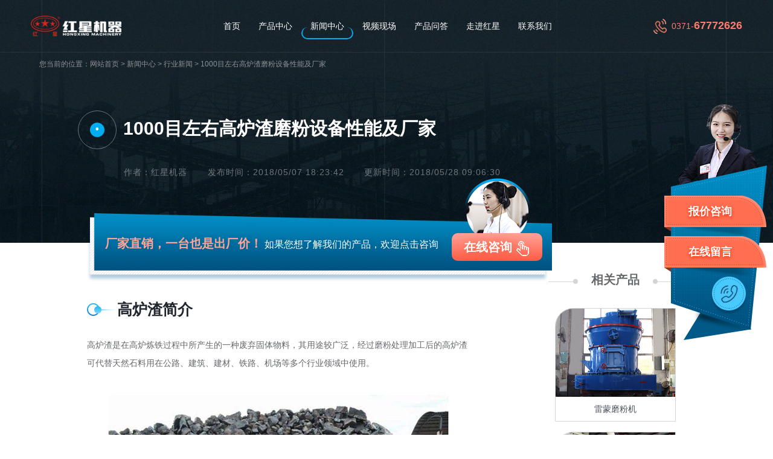

--- FILE ---
content_type: text/html; charset=UTF-8
request_url: https://www.rsjq.org/art/n2195.html
body_size: 5821
content:

<!DOCTYPE html>
<html lang="zh">
<head>
    <meta http-equiv="Content-Type" content="text/html; charset=utf-8" />
    <meta name="viewport" content="width=device-width,initial-scale=1.0,maximum-scale=1.0,user-scalable=no">
    <meta name="applicable-device" content="pc">
    <meta name="renderer" content="webkit">
    <meta name="force-rendering" content="webkit">
    <meta name="format-detection" content="telephone=no,email=no,address=no">
    <meta http-equiv="Cache-Control" content="no-transform">
    <meta http-equiv="Cache-Control" content="no-siteapp">
    <meta http-equiv="X-UA-Compatible" content="Chrome=1,IE=Edge">
    <meta http-equiv="Pragma" content="no-cache">
    <meta http-equiv="Cache-Control" content="no-cache">
    <meta http-equiv="Expires" content="0">
    <link rel="canonical" href="https://www.rsjq.org/art/n2195.html"/>
    <link rel="alternate" media="only screen and(max-width:640px)" href="https://m.rsjq.org/art/n2195.html"/>
    <meta name="mobile-agent" content="format=html5; url=https://m.rsjq.org/art/n2195.html"/>
    <title>1000目左右高炉渣磨粉设备性能及厂家-- 红星机器</title>
    <meta name="keywords" content="磨粉设备"/>
    <meta name="description" content="高炉渣是在高炉炼铁过程中所产生的一种废弃固体物料，其用途较广泛，经过磨粉处理加工后的高炉渣可代替天然石料用在公路、建筑、建材、铁路、机场等多个行业领域中使用。"/>
    <!-- 360 -->
    <meta property="og:type" content="news" />
    <meta property="og:title" content="1000目左右高炉渣磨粉设备性能及厂家" />
    <meta property="og:description" content="高炉渣是在高炉炼铁过程中所产生的一种废弃固体物料，其用途较广泛，经过磨粉处理加工后的高炉渣可代替天然石料用在公路、建筑、建材、铁路、机场等多个行业领域中使用。" />
    <meta property="og:image" content="/uploadfile/20180507182338_5271.jpg" />
    <meta property="og:url" content="https://www.rsjq.org/art/n2195.html" />
    <meta property="og:release_date" content="2018-05-07 18:23:42.0" />
    <link href="/css/trait_pc.css" rel="stylesheet" type="text/css" />
    <link rel="stylesheet" href="/css/style.css">
    <link rel="stylesheet" href="/css/pcsmall.css">
    <!--[if IE 8]>
    <script src="/js/css3-mediaqueries.js"></script>
    <![endif]-->
    <script type="text/javascript">
        var ua = navigator.userAgent.toLowerCase();
        var isWidth = window.outerWidth;
        var isIpad = isWidth <= 1024 ? true : false;
        var url = window.location.href;
        var isWeb = url.indexOf("//www.") != -1 ? true : false;
        if (isWeb && ua.indexOf("mac") > 0 && isIpad && isWidth != 1) {
            url = url.replace("//www", '//m');
            window.location.href = url;
        }
    </script>
</head>
<body>
    <div class="header">
        <a class="logo" href="/">
            <img src="/images/logo.png" alt="1000目左右高炉渣磨粉设备性能及厂家">
        </a>
        <ul class="nav">
            <li><a href="/">首页</a></li>
            <li><a href="/product.html">产品中心</a></li>
            <li class="active"><a href="/newslist.html">新闻中心</a></li>
            <li><a href="/capacity.html">视频现场</a></li>
            <li><a href="/asks.html">产品问答</a></li>
            <li><a href="/company.html">走进红星</a></li>
            <li><a href="/contact.html">联系我们</a></li>
        </ul>
        <p class="tel">0371-<strong>67772626 </strong></p>
    </div>
    
    <div class="newspage1">
        <ol class="location">您当前的位置：<li><a href="/">网站首页</a></li> > <li><a href="/newslist.html">新闻中心</a></li> > <li><a
                    href="/news.html">行业新闻</a></li> > <li>1000目左右高炉渣磨粉设备性能及厂家</li>

        </ol>
        <div class="w">
            <span class="tit-zs"><i>•</i></span>
            <h1>1000目左右高炉渣磨粉设备性能及厂家</h1>
            <p class="date">
                <span>作者：红星机器 </span>
                <span>发布时间：2018/05/07 18:23:42</span>
                <span>更新时间：2018/05/28 09:06:30</span>
            </p>
        </div>
        <div class="w news-w">
            <div class="news-line">
                <strong>厂家直销，一台也是出厂价！</strong>
                <i>如果您想了解我们的产品，欢迎点击咨询</i>
                <a onclick="javascript:window.open('https://webservice.zoosnet.net/LR/Chatpre.aspx?id=LZA36049770&amp;p=' + encodeURIComponent(window.location.href),'newwindow','height=650,width=680,top='+(screen.height-650)/2+',left='+(screen.width-680)/2+',toolbar=no,menubar=no,scrollbars=no, resizable=no,location=no, status=no');_czc.push(['_trackEvent', 'rsjq.org', 'pc新闻内页 首屏咨询', ''])" rel="nofollow">在线咨询</a>
            </div>
        </div>
    </div>
    <div class="newspage2">
        <div class="w clearfix">
            <div class="fl">
                <div class="content">
                    <h3>高炉渣简介</h3>
<p>高炉渣是在高炉炼铁过程中所产生的一种废弃固体物料，其用途较广泛，经过磨粉处理加工后的高炉渣可代替天然石料用在公路、建筑、建材、铁路、机场等多个行业领域中使用。</p>
<p style="text-align:center;"><img src="https://www.rsjq.org/uploadfile/20180507182338_5271.jpg" title="高炉渣" alt="高炉渣" border="0" /></p>
<h3>1000目左右高炉渣磨粉设备简介</h3>
<p><strong>名称：</strong>三环中速微粉磨</p>
<p><strong>电耗：</strong>22-200kw/h</p>
<p><strong>数目细度：</strong>400-3000目</p>
<p><strong>生产能力：</strong>500-7000kg/h</p>
<p><strong>成品细度：</strong>325-2500目</p>
<p><strong>应用领域：</strong>炉渣、矿渣、碳酸钙粉碎加工、石膏粉加工、电厂脱硫、非金属矿制粉等</p>
<p><strong>适用物料：</strong>石灰石、方解石、碳酸钙、钾长石、萤石、大理石、白云石、重晶石、滑石、石膏、辉绿岩、石英石、膨润土等。</p>
<p style="text-align:center;"><img src="https://www.rsjq.org/uploadfile/20180507182117_6347.jpg" title="1000目左右高炉渣磨粉设备" alt="1000目左右高炉渣磨粉设备" border="0" /></p>
<h3>1000目左右高炉渣磨粉设备性能</h3>
<p>1、结构设计成熟特别，立式结构，内部结构紧凑合理，体积小，重量轻，易于安装操作。</p>
<p>2、该设备被安装有成熟的传动装置系统，，其转动较平稳，运行安全可靠。</p>
<p>3、在实际运行时的密封性较好，粉尘小以及气味外泄，现场作业环境干净卫生，环保性能较好。</p>
<p>4、智能化、自动化程度高，采用的成熟智能检测系统，可自动进行控制作业，这样现场生产精确度和安全性相对较高。</p>
<p>5、处理物料的通筛率较高，运行较稳定，生产效率高，处理量大，研磨出的成品粒度较均匀，粒型较优异，产量高。</p>
<p style="text-align:center;"><img src="https://www.rsjq.org/uploadfile/20180507182240_0889.jpg" title="1000目左右高炉渣磨粉设备" alt="1000目左右高炉渣磨粉设备" border="0" /></p>
<h3>1000目左右高炉渣磨粉设备厂家——红星机器</h3>
<p>1000目左右高炉渣磨粉设备选择哪个厂家好？这里为您推荐红星机器，主要推荐原因如下：</p>
<p><strong>1、质量优</strong></p>
<p>红星机器拥有多年丰富加工生产经验，设备技术成熟，工艺成熟，生产出来的高炉渣磨粉设备质量优 、效率高、节能、环保，而且该设备均采用的优越原材料铸造而成，其耐磨性能好，故障率低，使用寿命得到较好延长，不能能够为用户带来可观的经济效益，还可为用户节省大量的维护费用成本。</p>
<p><strong>2、价格实惠</strong></p>
<p>红星机器是一家集研发、生产、制造为一体的制造厂家，而且设备是厂家直接对外销售，因此减少了中间商的存在，设备价格相对较低。</p>
<p><strong>3、售后完善</strong></p>
<p>红星机器设置有专业售后团队，可根据用户 的实际情况进行合理化、人性化 ，使解决问题更加及时，用户损失更少，经济效益更大化。</p>
<p style="text-align:center;"><img src="https://www.rsjq.org/uploadfile/20180507182300_3704.jpg" title="1000目左右高炉渣磨粉设备厂区图" alt="1000目左右高炉渣磨粉设备厂区图" border="0" /></p>
<p>红星机器是一家专业磨粉设备生产厂家，设备 ，性能好，售后完善，让您省心、放心、称心。如需了解更多设备信息和优惠报价，<span class="bqonline" style="cursor:pointer;" rel="nofollow" onclick="javascript:window.open('https://webservice.zoosnet.net/LR/Chatpre.aspx?id=LZA36049770&amp;p=' + encodeURIComponent(window.location.href),'newwindow','height=650,width=680,top='+(screen.height-650)/2+',left='+(screen.width-680)/2+',toolbar=no,menubar=no,scrollbars=no, resizable=no,location=no, status=no');_czc.push(['_trackEvent', 'rsjq.org', 'pc', '新闻内页商务通','0','']);">可点击在线咨询进行获取</span>，我们期待与您合作。</p>
                </div>
                <div class="noa">
                    <p class="next"><span>上一篇：</span>
                    <a href="/art/n2194.html">铁泥烘干机价格及厂家</a>
                    </p>
                    <p class="prev"><span>下一篇：</span>
                    <a href="/art/n2196.html">新款小型移动式破碎机价格/厂家</a>
                    </p>
                </div>
            </div>
            
            <div class="fr">
                <div class="news-cp">
                    <div class="tit">
                        <i class="l"></i>
                        <h4>相关产品</h4>
                        <i class="r"></i>
                    </div>
                    <ul>
                        <li>
                            <a href="/pro/201027.html">
                                <img src="/proimg/201308261726419555.jpg" alt="雷蒙磨粉机" title="雷蒙磨粉机" />
                            </a>
                            <p><a href="/pro/201027.html">雷蒙磨粉机</a></p>
                        </li>
                        <li>
                            <a href="/pro/p239.html">
                                <img src="/proimg/20170503145251135078.jpg" alt="磨粉生产线" title="磨粉生产线" />
                            </a>
                            <p><a href="/pro/p239.html">磨粉生产线</a></p>
                        </li>
                        <li>
                            <a href="/pro/p256.html">
                                <img src="/proimg/2017073114411030703.jpg" alt="矿石磨粉机" title="矿石磨粉机" />
                            </a>
                            <p><a href="/pro/p256.html">矿石磨粉机</a></p>
                        </li>
                    </ul>
                </div>
                <div class="news-xg">
                    <div class="tit">
                        <i class="l"></i>
                        <h4>热点新闻</h4>
                        <i class="r"></i>
                    </div>
                    <ul>
                        <li><a href="/art/n27726238.html" title="什么样的原料可以制沙？制成沙子成本多少" target="_blank">什么样的原料可以制沙？制成沙子成本多少</a></li>
                        <li><a href="/art/n2542.html" title="圆锥破型号及参数_较大圆锥破碎机型号" target="_blank">圆锥破型号及参数_较大圆锥破碎机型号</a></li>
                        <li><a href="/art/n2280.html" title="请问你们的小型碎石机多少钱一台？" target="_blank">请问你们的小型碎石机多少钱一台？</a></li>
                        <li><a href="/art/201057.html" title="颚式破碎机规格和性能参数" target="_blank">颚式破碎机规格和性能参数</a></li>
                        <li><a href="/art/n32557654.html" title="废旧玻璃加工厂是暴利吗？废玻璃加工设备多少钱？" target="_blank">废旧玻璃加工厂是暴利吗？废玻璃加工设备多少钱？</a></li>
                        <li><a href="/art/n1440.html" title="1210、1315、1520反击破参数及价格" target="_blank">1210、1315、1520反击破参数及价格</a></li>
                        <li><a href="/art/n32853890.html" title="时产500吨砂石厂要投资多少钱 政府为什么不支持机制砂？" target="_blank">时产500吨砂石厂要投资多少钱 政府为什么不支持机制砂？</a></li>
                        <li><a href="/art/n29334747.html" title="一套洗沙机大概多少钱_一套水洗砂设备价格" target="_blank">一套洗沙机大概多少钱_一套水洗砂设备价格</a></li>
                        <li><a href="/art/n34723553.html" title="时产80吨左右的小型砂石厂都有哪些设备（内含真实案例现场)" target="_blank">时产80吨左右的小型砂石厂都有哪些设备（内含真实案例现场)</a></li>
                        <li><a href="/art/n29733951.html" title="时产量50吨左右对辊制砂机_石子制成沙子设备" target="_blank">时产量50吨左右对辊制砂机_石子制成沙子设备</a></li>
                        <li><a href="/art/n2218.html" title="1500目磨粉机性能价格" target="_blank">1500目磨粉机性能价格</a></li>
                        <li><a href="/art/n34783762.html" title="小型煤渣粉碎机价格_煤渣粉碎机厂家推荐" target="_blank">小型煤渣粉碎机价格_煤渣粉碎机厂家推荐</a></li>
                    </ul>
                </div>
            </div>
        </div>
    </div>
    <a name="ly" class="ly"></a>
<div class="message">
    <div class="w">
        <div class="left">
            <h4>在线留言</h4>
            <span class="slogan">全套生产设备 一站式帮您输出建厂</span>
            <p class="text">购买设备得花多少钱？预约留言后立即算出设备投资预算，更多优惠折扣等着你。
                <span>（今日已有<i id="quota">33</i>人成功通话）</span>
            </p>
            <div class="ly-msg">
                <p class="icon-name same"><span>您的称呼：</span>
                    <input type="text" nblur="if(this.value==''){this.value='';}" name="name" id="fromname" onfocus="if(this.value==''){this.value='';}">
                </p>
                <p class="icon-tel same">
                    <span><font color="red">*</font>联系方式：</span>
                    <input type="text" onblur="if(this.value==''){this.value='';}" onfocus="if(this.value==''){this.value='';}" name="telephone" id="lianxi">
                </p>
                <p class="icon-txt same">
                    <span><font color="red">*</font>留言内容：</span>
                    <textarea name="message" id="note"placeholder="为了更快的处理您的问题，请详细填写您的问题。比如：您要处理的物料是什么？您想要多大产量？您想咨询什么问题？"></textarea>
                </p>
                <input class="submit" id="button_sub" type="button" value="立即提交" onclick="checkforms()" onmouseup="_czc.push(['_trackEvent', 'rsjq.org', 'all', 'pc视频页留言提交时', '0', '']);">
            </div>
            <p class="tel">电话：0371-67772626 </p>
        </div>
        <div class="right">
            <p class="p1"><a rel="nofollow" onclick="openZoosUrl();"
                    onmouseup="_czc.push(['_trackEvent', 'rsjq.org', 'pc', '视频内页留言版咨询','0','']);">免费获取</a></p>
            <p class="p2">建厂方案</p>
            <p class="p3">投资分析</p>
            <p class="p4">环保政策分析</p>
        </div>
    </div>
</div>
    <div class="cppage5">
        <div class="w">
            <p class="title">
                <span class="tit-l">也许您还想看:</span>
                <a class="tit-m" href="/art/lmmfj.html">更多</a>
            </p>
            <ul>
                <li><a href="/art/n1441.html" title="石粉磨粉机">石粉磨粉机</a></li>
                <li><a href="/art/n1332.html" title="河南雷蒙磨粉机多少钱一台">河南雷蒙磨粉机多少钱一台</a></li>
                <li><a href="/art/n663.html" title="高炉水渣磨粉设备">高炉水渣磨粉设备</a></li>
                <li><a href="/art/n606.html" title="电厂脱硫磨粉机对轴承座的要求">电厂脱硫磨粉机对轴承座的要求</a></li>
            </ul>
        </div>
    </div>
    
    <div class="footer">
        <div class="copyright">
            版权：河南红星矿山机器有限公司&emsp;总部地址：郑州市高新区梧桐街与红松路交叉口中国高端矿机生产出口基地园区&emsp;红星机器咨询电话：<strong>0371-67772626 </strong>
        </div>
    </div>
    <script src="/js/jquery-1.9.1.min.js"></script>
    <script src="/js/right-float.js" type="text/javascript"></script>
    <script src="/js/newsliuyan.js"></script>
    <script src="/js/pc_newspage.js"></script>
    <div style="display: none">
        <script charset="UTF-8" id="LA_COLLECT" src="//sdk.51.la/js-sdk-pro.min.js"></script>
        <script>LA.init({id: "JgaWyBPTaET8FqqY",ck: "JgaWyBPTaET8FqqY",autoTrack:true})</script>
        <script>LA.init({id: "JgbBwbWOFUvHcSS4",ck: "JgbBwbWOFUvHcSS4",autoTrack:true})</script>
    </div>
    <script language="javascript" src="https://webservice.zoosnet.net/JS/LsJS.aspx?siteid=LZA36049770"></script>
</body>

</html>


--- FILE ---
content_type: text/css
request_url: https://www.rsjq.org/css/trait_pc.css
body_size: 10703
content:
@charset "UTF-8";
.trait{width: 100%;overflow: hidden;border:2px dashed #65bbe9;padding: 10px 0;}
.trait li{width: 43.4%;background: url(../images/cp-trait.jpg) center no-repeat;background-size: 100% 100%;float: left;padding: 35px 10px 12px 105px;margin: 12px 3.3%;position: relative;}
.trait li:before{content: '';width: 75px;height: 60px;background: url(../images/trait-number.png) no-repeat;display: block;position: absolute;top: 10px;left: 0;}
.trait .two:before{background-position: -78px 0;}
.trait .three:before{background-position: 0 -56px;}
.trait .four:before{background-position: -78px -56px;}
.trait li h5{font-size: 16px;color: #2c3235;font-weight: bold;margin-bottom: 7px;}
.trait li p{font-size: 14px;color: #4a5155;line-height: 20px;text-indent: 0;margin: 0;}
.jq-xq p{background: url(../images/cr-zs.png) left 9px no-repeat;padding-left: 30px;background-size: 20px!important;text-indent: 0!important;}
.jq-xq p:nth-child(2){background: url(../images/cr-zs2.png) left 8px no-repeat;}
.jq-xq p:nth-child(3){background: url(../images/cr-zs3.png) left 8px no-repeat;}
.jq-xq p:nth-child(4){background: url(../images/cr-zs4.png) left 8px no-repeat;}
.jq-xq p:nth-child(5){background: url(../images/cr-zs5.png) left 8px no-repeat;}
.jq-xq p:nth-child(6){background: url(../images/cr-zs6.png) left 5px no-repeat;}
.ys-01{position:relative;}
.ys-01:before{content:"";width: 15px;height: 15px;border-top: 2px solid #136EC2;border-left: 2px solid #136EC2;display: inline-block;margin: 0 -5px 5px 0;}
.ys-01:after{content:"";width: 15px;height: 15px;border-bottom: 2px solid #136EC2;border-right: 2px solid #136EC2;display: inline-block;margin: 0px 0px -10px -5px;}
.ys-02{font-size: 20px!important;text-align: center;border: 1px solid #efaa44;padding: 15px 20px;border-radius: 10px;box-shadow: 10px 10px 0px #efaa44;margin: 40px 0!important;}
.ys-03 span{color: #fff;text-align: center;padding: 0px 30px 0px 30px;background: url(../images/ys-03.png) center 5px no-repeat;background-size: 60px;display: inline-block;text-indent: 4px;margin-right: 10px;}
.xys01{width: fit-content;border: 1px solid #88abda;text-indent: 0!important;padding: 0 15px;box-shadow: 0 5px 0 #c0d3eb;margin: 0 auto!important;}
.xys02{background: url(../images/xys02.png) 28px center no-repeat;background-size: 15px;padding-left: 25px;}
.xys02 span{background: #e8f4ff;border-radius: 5px;padding: 8px 25px;color: #4066be;line-height: 1;text-indent: 0;box-shadow: 0 3px 0 #4066be;display: inline-block;position:relative;}
.xys02 span:before,.xys02 span:after{content:"";width: 5px;height: 5px;background:#4066be;display:block;border-radius: 50%;position:absolute;top: 13px;}
.xys02 span:before{left: 10px;}
.xys02 span:after{right: 10px;}
.smalltxt01 p{position:relative;padding-left: 45px;}
.smalltxt01 p:before{content:"";width: 1px;border:1px dashed #8bb8ec;position:absolute;left: 16px;top: 0;bottom: -40px;}
.smalltxt01 p:last-child:before{display:none}
.smalltxt01 p span{width: 36px;height: 36px;background:#336dc6;border-radius:50%;display:block;font-size: 22px;font-weight: normal;line-height: 36px;color: #336dc6;padding-left: 8px;position:absolute;left:0;top: 0;z-index:1;}
.smalltxt01 p span:before{content:"";width: 28px;height: 28px;background:#fff;border-radius:50%;display:block;position:absolute;left:0;top: 50%;margin-top: -14px;z-index: -1;}
.smalltxt02{background: #fff;padding: 0 3% 1px;margin: 30px 0;border-radius: 15px;box-shadow: 0 2px 2px #bfcad6;position:relative;}
.smalltxt02:before{content: "";width: 100%;height: 15px;background: #5a8ccf;display:block;border-radius: 15px 15px 0 0;position:absolute;left: 0;top: 0px;}
.smalltxt02 .tit,.smalltxt02 span{width:fit-content;background: #5a8ccf;display: block;text-align: center;color: #fff;font-size: 18px;line-height: 2.8;text-indent: 0;margin: 0 auto;padding: 0 20px;border-radius: 0 0 15px 15px;position: relative;}
.smalltxt03{color:#4168bf;border:1px dashed #97c7f7;padding: 1px 30px;margin: 30px 0;position:relative;}
.smalltxt03:before{content:"";width: 128px;height: 16px;background:url(../../../images/special80-zs.png) no-repeat #fff;background-size:100%;display:block;position:absolute;right: 100px;bottom: -8px;}
.smalltxt04{color: #3a4f9f!important;background: #bcd0f5;border-radius: 10px;padding: 12px 15px;margin: 30px 15px!important;position:relative;}
.smalltxt04:before{content:"";border: 1px solid #bcd0f5;border-radius: 10px;position:absolute;left: 10px;top: -10px;right: 10px;bottom: -10px;}
.smalltxt05{color: #3a4f9f!important;background: #bcd0f5;border-radius: 10px;padding: 12px 15px;margin: 30px 15px!important;position:relative;}
.smalltxt05:before{content:"";border: 1px solid #bcd0f5;border-radius: 10px;position:absolute;left: -10px;top: 10px;right: -10px;bottom: 10px;}
.smalltxt06{color: #3a4f9f!important;background: #bcd0f5;border-radius: 10px;padding: 12px 15px;margin: 30px 15px!important;position:relative;}
.smalltxt06:before{content:"";border: 1px solid #bcd0f5;border-radius: 10px;position:absolute;left: 10px;top: 10px;right: -10px;bottom: -10px;}
.smalltxt07{color: #3a4f9f!important;background: #bcd0f5;border-radius: 10px;padding: 12px 15px;margin: 30px 15px!important;position:relative;}
.smalltxt07:before{content:"";border: 1px solid #bcd0f5;border-radius: 10px;position:absolute;left: 10px;top: -10px;right: -10px;bottom: 10px;}
.smalltxt08{color: #3a4f9f!important;border: 1px solid #4a77ce;border-radius: 10px;padding: 12px 15px 24px 30px;margin: 40px 15px 40px 0!important;position:relative;}
.smalltxt08:before{content:"";border: 1px solid #4a77ce;border-radius: 10px;position:absolute;left: 8px;top: -8px;right: -8px;bottom: 8px;z-index: -1;}
.smalltxt09{color: #3a4f9f!important;background: #fff;border: 1px solid #4a77ce;border-radius: 10px;padding: 12px 15px;margin: 30px 15px 40px 0!important;box-shadow: 8px 8px 0 #4a77ce;}
.smalltxt010{color: #3a4f9f!important;background: #fff;border: 1px solid #4a77ce;border-radius: 10px;padding: 12px 15px;margin: 30px 15px 40px 0!important;box-shadow: 0 6px 0 #4a77ce;}
.smalltxt010 p{margin: 0!important;text-indent: 0!important;padding: 0 10px;}
.smalltxt011{border: 5px solid #bcd0f5;border-radius: 10px;padding: 10px 2%;}
.smalltxt012{background:#fff;border: 1px solid #4a77ce;border-radius: 10px;padding: 10px 2%;margin: 30px 0 !important;position: relative;}
.smalltxt012:before{content:"";background: #4a77ce;border-radius: 10px;position:absolute;left: -8px;right: -8px;top: 5px;bottom: 5px;z-index:-1;}
.smalltxt013{padding:15px;background:#e5eefe;border-radius:15px;position:relative;}
.smalltxt013::before{content:"";border: 1px dashed #bcd0f5;border-radius:15px;position:absolute;left:-5px;right:-5px;top:-5px;bottom:-5px;z-index: -1;}
.smalltxt014{background:#fff;border: 1px solid #bcd0f5;border-radius: 10px;padding: 10px 2%;position: relative;}
.smalltxt014:before{content:"";background:#bcd0f5;border-radius: 10px;position:absolute;left: 5px;right: 5px;top: -10px;bottom: -10px;z-index:-1;}
.smalltxt015{border: 1px solid #bcd0f5;padding: 1px 4%;display: block;text-indent: 0!important;margin: 30px auto!important;position:relative;}
.smalltxt015:before,.smalltxt015:after,.smalltxt015 p:first-child:before,.smalltxt015 p:first-child:after{content:"";height: 20px;width: 20px;display: block;position: absolute;}
.smalltxt015:before{border-left: 6px solid #bcd0f5;border-top: 6px solid #bcd0f5;left: -4px;top: -4px;}
.smalltxt015:after{border-right: 6px solid #bcd0f5;border-top: 6px solid #bcd0f5;right:-4px;top: -4px;}
.smalltxt015 p:first-child:before{border-left: 6px solid #bcd0f5;border-bottom: 6px solid #bcd0f5;left: -4px;bottom: -4px;}
.smalltxt015 p:first-child:after{border-right: 6px solid #bcd0f5;border-bottom: 6px solid #bcd0f5;right:-4px;bottom: -4px;}
.smalltxt016{width: fit-content;border: 1px solid #bcd0f5;padding: 10px 2%;display: block;text-indent: 0!important;margin: 30px auto!important;position:relative;}
.smalltxt016:before,.smalltxt016:after,.smalltxt016 span:before,.smalltxt016 span:after{content:"";display: block;position: absolute;}
.smalltxt016:before{border-top: 15px solid #bcd0f5;border-right: 15px solid transparent;border-left: 0px solid transparent;left: 0;top: 0;}
.smalltxt016:after{border-top: 15px solid #bcd0f5;border-right: 0px solid transparent;border-left: 15px solid transparent;right: 0;top: 0;}
.smalltxt016 span:before{border-bottom: 15px solid #bcd0f5;border-right: 15px solid transparent;border-left: 0px solid transparent;left: 0;bottom: 0;}
.smalltxt016 span:after{border-bottom: 15px solid #bcd0f5;border-right: 0px solid transparent;border-left: 15px solid transparent;right: 0;bottom: 0;}
.smalltxt018{width: fit-content;color: #767575;border: 2px dashed #4a77ce;padding: 0 30px;display: block;margin: 0 auto 30px auto;position:relative;}
.smalltxt018:before{content:"";width: 20px;height: 35px;background: url(../images/smalltxt018-zs.png) center no-repeat #fff;background-size:100%;display:block;position:absolute;left: -12px;top: 20px;}
.smalltxt018 p{text-indent:0!important;}
.special02{background:#f2faff;padding: 1px 4%;margin: 70px 0 30px;position:relative;}
.special02 .tit{background:#fff;border:2px solid #4d96d8;font-size: 18px;color:#4d96d8;font-weight:700;line-height: 2.8;text-align:center;padding: 0 3%;display:block;margin: -25px auto 0;position: relative;display: table;}
.special02 .tit span{width: 40px;background:#fff;font-size: 32px;font-weight:400;line-height:1;text-align: center;position:absolute;left: 15px;top: -20px;}
.special02 .tit span:before{content:"";width: 9px;height: 9px;background:#4d96d8;display:block;position:absolute;right: -6px;top: 14px;}
.special07{border: 1px solid #5885d0;margin: 30px 0;padding: 1px 4%;position:relative;}
.special07 p:first-child:after,.special07 p:first-child:before,.special07:after,.special07:before{content:"";width: 20px;height: 20px;background:url(../images/special07.jpg) no-repeat;background-size:100%;display:block;position:absolute;}
.special07:before{left: -1px;top: -1px;}
.special07:after{right: -1px;top: -1px;-moz-transform:scaleX(-1);-webkit-transform:scaleX(-1);-o-transform:scaleX(-1);transform:scaleX(-1);filter:FlipH;}
.special07 p:first-child:before{left: -1px;bottom: -1px;-moz-transform:scaleY(-1);-webkit-transform:scaleY(-1);-o-transform:scaleY(-1);transform:scaleY(-1);filter:FlipV;}
.special07 p:first-child:after{right: -1px;bottom: -1px;transform:rotate(180deg);-ms-transform:rotate(180deg);-moz-transform:rotate(180deg);-webkit-transform:rotate(180deg);-o-transform:rotate(180deg);}
.special08{background:#5885d0;color:#fff;text-indent: 0!important;padding: 5px 24px;display:block;margin: 30px auto 70px auto!important;position:relative;display: table;}
.special08:before,.special08:after,.special08 b:before,.special08 b:after,.special08 strong:before,.special08 strong:after{content:"";width: 4px;height: 24px;background:#5885d0;display:block;position:absolute;bottom:0;}
.special08 b,.special08 strong{font-size: 17px;color: #fff!important;}
.special08 i,.special08 em{width: 22px;height: 28px;background:url(../images/special08.gif) no-repeat;background-size:100%;display:block;position:absolute;left:50%;bottom: -40px;-webkit-transform: translateX(-50%);-moz-transform: translateX(-50%);-ms-transform: translateX(-50%);-o-transform: translateX(-50%);transform: translateX(-50%);}
.special08:before{ left: -10px; }
.special08:after{ right: -10px; }
.special08 b:before,.special08 strong:before{ left: -20px; height: 15px; }
.special08 b:after,.special08 strong:after{ right: -20px; height: 15px; }
.special15{margin: 30px 0 !important;text-align:center;color:#4b75bd;line-height: 36px!important;position:relative;}
.special15:before{content:"";width:100%;height: 1px;background:#e0f2ff;display:block;position:absolute;left:0;top: 19px;}
.special15 b,.special15 strong{background:#e0f2ff;display:inline-block;padding: 3px 5%;position:relative;}
.special15 b:after,.special15 b:before,.special15 strong:after,.special15 strong:before{content:"";width: 30px;height: 30px;background: #fff;display:block;position:absolute;left: -15px;top: 5px;transform:rotate(45deg);-ms-transform:rotate(45deg);-moz-transform:rotate(45deg);-webkit-transform:rotate(45deg);-o-transform:rotate(45deg);}
.special15 b:after,.special15 strong:after{left:auto;right: -15px;}
.special17{background: #eaf7ff;padding: 1px 4%;margin: 30px 0;text-align:center;border-radius: 10px;position:relative;}
.special17:after,.special17:before{content:"";width: 18px;height: 18px;background:#fff;border-radius:50%;box-shadow: -1px 1px 4px #9fb6dc inset;position:absolute;left: 20px;top: 20px;}
.special17:after{left:auto;right: 20px;}
.special17 p{text-align:left}
.special17 .p1{background:#94c6f7;display:inline-block;padding: 3px 3%;font-size: 18px;color:#fff;position:relative;}
.special17 .p1:before{content:"";width:100%;height: 3px;background:#94c6f7;display:block;position:absolute;left:0;bottom: -6px;}
.special17 .p1:after{content:"";width:100%;height: 25px;background:url(../images/special17-tb.png) center no-repeat;background-size: 15px;display:block;position:absolute;left:0;bottom: -40px;}
.special17 .p2{color:#4e79bf;text-align:center;}
.special17 .p1 strong{font-size: 20px;color:#fff;}
.special17 .p2 strong{font-size: 20px;color:#4e79bf;}
.special18{background: #eaf7ff;color: #4e79bf!important;padding: 15px 3%;margin: 36px 0;position:relative;}
.special18:after,.special18:before{content:"";width: 8px;background:#94c6f7;border-radius:50px;position:absolute;left:0;top: -5px;bottom: -5px;}
.special18:after{left:auto;right:0}
.special18 span:first-child,.special18 p:first-child{font-size: 20px;margin-bottom: 5px;text-align:center;font-weight:bold;color:#4e79bf;display: block;}
.special18 p{margin: 0!important;}
.special29 p{padding: 0 0 0 32px;margin:0;position:relative;}
.special29 p:before{content:"";width: 22px;height: 22px;background:#0282B8;border: 6px solid #d5f3ff;border-radius:50%;display:block;position:absolute;left:0;top: 7px;}
.special29 p:after{content:"";width: 2px;background:#0282B8;position:absolute;left: 10px;top: 15px;bottom: -40px;}
.special29 p:last-child{padding-bottom:0}
.special29 p:last-child:after{display:none}
.special30{text-align:center;}
.special30:after{content:"";width: 0;border-top: 20px solid #94c6f7;border-right: 10px solid transparent;border-left: 10px solid transparent;display:block;margin: 20px auto;}
.special30 p{display:inline-block;font-size: 18px!important;color: #4772c9!important;font-weight:bold;padding:0 16px;margin: 0!important;text-indent: 0!important;position:relative;}
.special30 p:before,.special30 p:after{content:"";width:100%;height: 10px;background:#e4f2ff;display:block;position:absolute;left:0;bottom: 0;z-index:-1;}
.special30 p:after{height:1px;background:#97c7f7;bottom: -5px;}
.special33{background:#fff;border: 2px solid #4a77ce;padding: 8px 2%;margin: 42px 0!important;position:relative;}
.special33:before{content:"";background:#c7e5ff;position:absolute;left:0;right:0;top:0;bottom:0;z-index:-1;transform: rotate(-2deg);-ms-transform: rotate(-2deg);-moz-transform: rotate(-2deg);-webkit-transform: rotate(-2deg);-o-transform: rotate(-2deg);}
.special33 b{color:#4a77ce}
.special37{background: #3080bf;border-radius: 7px;color: #fff!important;padding: 30px 4% 10px;position:relative;margin-top: 48px!important;margin-bottom: 30px !important;}
.special37:before{content:"";width: 50px;height: 50px;background:url(../images/special37-zs.png) center no-repeat #fff;border-radius:50%;background-size: 55%;display:block;position:absolute;left: 15px;top: -25px;}
.special37 p,.special37 strong{color:#fff!important}
.special39 .pzs{background: url(../images/special39-zs2.png) left 10px no-repeat;background-size: 30px;margin-left: 42px!important;}
.special54{
    margin: 30px 0;
}
.special54 .p1{background:#e1f1ff;padding: 10px 20px;box-shadow: 5px 5px 0 #87c1f3;}
.special54 .p2{background: #fff;color:#3466b0;text-align:center;border: 1px solid #87c1f3;border-radius: 5px;position:relative;}
.special54 .p2:after,.special54 .p2:before{content:"";width: 1px;height: 24px;background:#87c1f3;display:block;position:absolute;top: -24px;left: 25px;z-index: -1;}
.special54 .p2:after{left:auto;right: 20px;}
.special57{padding-bottom: 15px;display: table;position:relative;}
.special57:after,.special57:before{content:"";height: 2px;display:block;position:absolute;left:0;}
.special57:before{width:50%;background:#87c1f3;bottom: 12px;}
.special57:after{width:100%;background:#e1f1ff;bottom: 0;}
.special66{margin: 50px 0 30px;padding:0 0 0 30px;}
.special66 li{background:#deebf9;padding: 3px;border-radius: 10px;margin: 24px 0;position:relative;}
.special66 li p{background:url(../images/special28-bg.jpg) repeat;background-size: 5px;border:1px solid #82b3e7;border-radius: 10px;color:#3e62a8;margin: 0!important;padding: 12px 25px;position:relative;z-index:1;}
.special66 li p em{width: 40px;height: 40px;background:url(../images/special28-bg.jpg) repeat;background-size: 5px;display:block;border:1px solid #82b3e7;border-radius:50%;font-size: 26px;color:#3e62a8;text-align:center;line-height: 37px;font-weight:700;font-style:normal;position:absolute;left: -20px;top: -20px;}
.special66 li p em:before{content:"";background:#deebf9;position:absolute;left: -4px;right: -4px;top: -4px;bottom: -4px;border-radius:50%;z-index:-1;}
.special75{margin:30px 0;padding: 1px 22px;border-radius: 5px;box-shadow: 0 0 30px rgba(136,191,242,.34) inset;}
.special75 .tit{background:-webkit-linear-gradient(left,#84c8f3,#3d7bd0);background:-o-linear-gradient(right,#84c8f3,#3d7bd0);background:-moz-linear-gradient(right,#84c8f3,#3d7bd0);background:linear-gradient(to right,#84c8f3,#3d7bd0);font-size: 17px;color:#fff;font-weight:700;padding: 5px 25px;border-radius: 0 50px 50px 0;margin-left: -34px;display: table;position:relative;}
.special75 .tit:before{content:"";width:0;border-bottom: 12px solid #5ea1df;border-right:0 solid transparent;border-left: 12px solid transparent;position:absolute;top: -12px;left:0;z-index:-1;}
.special75 .tit:after{content:"";width: 36px;height: 24px;background:url(../images/special74-zs2.png) center no-repeat;background-size:100%;display:inline-block;vertical-align:middle;margin-left: 15px;}
.special77{background:#e7f3ff;border-radius: 10px;padding: 1px 3%;margin: 30px 0;position:relative;}
.special77:before{content:"";border:1px dashed #2c83db;border-radius: 8px;position:absolute;left: 8px;right: 8px;top: 8px;bottom: 8px;}
.special85{margin: 45px 0;position:relative;}
.special85:before{content:"";background:#a9d9f6;border-radius: 10px;position:absolute;left:0;top:0;right:0;bottom:0;z-index:-1;transform: rotate(2deg);-ms-transform: rotate(2deg);-moz-transform: rotate(2deg);-webkit-transform: rotate(2deg);-o-transform: rotate(2deg);}
.special85:after{content:"";width: 18px;height: 18px;background:url(../images/special85-zs.png) center no-repeat;background-size:100%;display:block;position:absolute;left: 10px;top: 10px;}
.special85 p{background:#eaf7ff;border-radius: 10px;padding: 25px 3% 15px 4%;}
.special89{margin: 30px 0;padding: 0 0 1px 20px;position:relative;z-index: 1;}
.special89:before{content:"";border: 2px solid #d4e7fe;border-radius: 5px;position:absolute;left:0;right:0;top: 21px;bottom:0;z-index:-1;}
.special89:after{content:"";background: -webkit-linear-gradient(left,transparent,#fff 50%);background: -o-linear-gradient(right,transparent,#fff 50%);background: -moz-linear-gradient(right,transparent,#fff 50%);background: linear-gradient(to right,transparent,#fff 50%);position:absolute;left:0;right:0;top: 5px;bottom:0;z-index:-1;}
.special89 .tit{color:#fff;}
.special89 .tit strong{ background: #306fbd; border-radius: 5px; padding: 4px 20px; display: inline-block; }
.special89 .tit a,.special89 .tit strong{color:#fff;}
.special92{margin:30px 0;}
.special92 .tit{text-align:center;position:relative;z-index: 1;padding:0;}
.special92 .tit:after,.special92 .tit:before{content:"";width:100%;height: 1px;background:#8bb8ec;display:block;position:absolute;left:auto;border:none;z-index:-1;}
.special92 .tit:before{top: 13px;}
.special92 .tit:after{bottom: 13px;}
.special92 .tit strong{display:inline-block;background:-webkit-linear-gradient(left,#80bcf4,#3069c6);background:-o-linear-gradient(right,#80bcf4,#3069c6);background:-moz-linear-gradient(right,#80bcf4,#3069c6);background:linear-gradient(to right,#80bcf4,#3069c6);color:#fff;border-radius:100px;padding: 5px 25px;position:relative;}
.special92 .tit strong:before{content:"";border:1px solid #fff;border-radius:100px;position:absolute;left: 3px;right: 3px;top: 3px;bottom: 3px;}
.special92 p{position:relative;padding-left: 50px;}
.special92 p:before{content:"";width: 1px;border:1px dashed #8bb8ec;position:absolute;left: 17px;top: 15px;bottom: -45px;}
.special92 p strong{color:#336dc6}
.special92 p em{width: 36px;height: 36px;background:#336dc6;border-radius:50%;display:block;color:#fff;font-weight:400;font-style:normal;line-height:1;position:absolute;left:0;top: 0;z-index:1;}
.special92 p strong span{width: 28px;height: 28px;background:#fff;border-radius:50%;font-size: 22px;color:#336dc6;font-weight:400;text-align:center;line-height: 28px;display:block;position:absolute;left:0;top: 50%;margin-top: -14px;}
.special92 p:last-child:before{display:none}
.special94{width:100%;border:1px solid #b9cfed;border-collapse:collapse}
.special94 td,.special94 th{color:#535455;line-height: 3;padding:24px 10px;}
.special94 th{background:#d8e8fd}
.special94 tr:first-child{font-size:18px;}
.special96{margin: 30px 0 40px;position:relative;z-index:1;}
.special96 p{background:#fff;box-shadow:0 0 .8625rem rgba(136,191,242,.64) inset;color:#1b5cab;position:relative;padding: 12px 20px 12px 80px;border-radius: 10px;}
.special96 p:before{content:"";background:#adc6e7;border-radius: 10px;position:absolute;left: 8px;right: -8px;top: 8px;bottom: -8px;z-index:-1;}
.special96 p strong:first-child{width: 66px;font-size: 40px;text-align:center;display:flex;align-items:center;justify-content:center;border-right:1px dashed #adc6e7;position:absolute;left:0;top: 10%;bottom: 10%;}
.special96 p strong:first-child strong{display:none}
.special96 p strong{display:block}
.special97{background: #dbe9f5;border: 1px dashed #adc6e7;display: block;color: #1b5cab;font-weight: 700;border-radius: 8px;padding: 22px 3% 15px;margin: 45px 0 40px!important;position:relative;}
.special97:before{content:"";width:100%;height: 50px;background:url(../images/special97-zs.png) center no-repeat;background-size: 50px;display:block;position:absolute;left:0;top: -28px;}
.special97:after{content:"";background:#fff;border: 1px solid #adc6e7;border-radius: 8px;position:absolute;left: 10px;right: -10px;top: 10px;bottom: -10px;z-index:-1;}
.special97 p{color: #1b5cab!important;}
.special105{margin: 30px 0 !important;text-align:center;position:relative;z-index: 1;}
.special105 b,.special105 strong{background:#5785d2;background:-webkit-linear-gradient(left,#5785d2,#6697e4);background:-o-linear-gradient(right,#5785d2,#6697e4);background:-moz-linear-gradient(right,#5785d2,#6697e4);background:linear-gradient(to right,#5785d2,#6697e4);display:inline-block;color: #fff!important;border-radius:50px;padding: 5px 6%;}
.special105:before{content:"";width:90%;height: 3px;background:-webkit-linear-gradient(left,transparent,#5785d2,transparent);background:-o-linear-gradient(right,transparent,#5785d2,transparent);background:-moz-linear-gradient(right,transparent,#5785d2,transparent);background:linear-gradient(to right,transparent,#5785d2,transparent);position:absolute;left: 50%;top: 50%;margin: -2px 0 0 -45%;z-index:-1;}
.special106{width:fit-content;background:#217dc8;color:#fff!important;border-radius: 50px;padding:0 3%;box-shadow: 0 3px 0 #9fcfff;text-indent:0!important;}
.special106 strong{color:#fff!important;}
.special109{background:#e0f1fe;border-radius: 5px 50px 50px 5px;padding: 8px 25px 8px 15px;text-indent: 0!important;position:relative;display: table;margin: 30px 0;}
.special109:before,.special109:after{ content:""; width:6px; background:#6aafdb; border-radius:2px; position:absolute; left:-8px; top:0; bottom:0; }
.special109:after{ width:3px; background:#9cdef9; left:-13px; }
.special110{border: 2px dashed #4a77ce;border-radius: 10px;padding: 0 4%;margin: 40px 0;position: relative;}
.special110:before{ content: ""; width: 20px; height: 33px; background: url(../images/special110-zs.png) 50% no-repeat #fff; background-size: 20px; display: block; position: absolute; left: -13px; top: 20px; padding: 5px 0; }
.special110 p{ text-indent:0!important; }
.content .firstRow p{margin: 0;}
.content .firstRow .STYLE10{font-size: 25px;font-weight:bold;padding-top: 15px;}
.content .firstRow .STYLE12{padding-bottom: 10px;}
.content .firstRow tr:nth-child(2){font-size:17px;font-weight:bold;}
.content .firstRow span strong{font-size:17px;padding: 10px 0;display:block;}
/*title*/
.smalltit008{background: url(../images/newicon08.png) left 8px no-repeat;background-size:20px;padding: 0 0 0 30px;}
.smalltit009{background: url(../images/newicon09.png) left 8px no-repeat;background-size:20px;padding: 0 0 0 30px;}
.smalltit010{background: url(../images/newicon10.png) left 8px no-repeat;background-size:20px;padding: 0 0 0 30px;}
.smalltit011{background: url(../images/newicon11.png) left 8px no-repeat;background-size:20px;padding: 0 0 0 30px;}
.smalltit022{width:fit-content;display:block;margin: 30px auto!important;position:relative;}
.smalltit022:after,.smalltit022:before{content:"";width:45%;height:1px;background:#fff;display:block;margin: 0 auto;position:absolute;left: 0;right: 0;top:0;}
.smalltit022:after{width:52%;height:10px;background: #028bc2;border-radius:50px;bottom:-4px;top:auto;}
.smalltit022 strong{border: 1px solid #028ec5;display:block;padding: 8px 20px;text-indent:0;}
.smalltit022 strong:after,.smalltit022 strong:before{content:"";width:10px;height:10px;background: #028ec5;border-radius:50%;display:block;position:absolute;left:27%;top:-4px;}
.smalltit022 strong:after{left:auto;right:27%}
.smalltit029 strong{background: #20aae0;background: linear-gradient(#20aae0, #127fbb);padding: 5px 15px 5px 55px;margin: 15px 0;display:inline-block;color: #fff!important;border-radius:5px;position:relative;}
.smalltit029 span{font-size: 22px;color:#fff;text-indent:0;line-height: 58px;text-align:center;width: 33px;background: #20aae0;background: linear-gradient(to right,#127fbb,#20aae0);display:block;border-radius:5px;position:absolute;left:10px;top: -11%;bottom: -11%;}
.smalltit030 {font-size: 20px !important;margin-top: 30px !important;margin-bottom: 30px !important;}
.smalltit030 strong { display: inline-block; position: relative; background: #e0f1fe; padding: 6px 20px 6px 37px; margin-left: 24px; border-radius: 0px 20px 20px 0px; }
.smalltit030 strong span { position: absolute; top: 0px; background: #ffffff; color: #6aafdb; font-style: normal; left: -24px; width: 48px; height: 48px; z-index: 5; border-radius: 50%; line-height: 44px; border: 2px solid #6aafdb; font-weight: bold; font-size: 24px; text-align: center; }
.smalltit032 strong{background:#fff;padding: 5px 15px 5px 45px;margin: 15px 0;display:inline-block;position:relative;box-shadow: 0 1px 4px #dcdcdc;}
.smalltit032 span{font-size:20px;color:#fff;text-indent:0;line-height: 46px;text-align:center;width: 34px;background: #20aae0;background: linear-gradient(to right,#127fbb,#20aae0);display:block;border-radius:0 50px 50px 0;position:absolute;left:0;top:0;bottom: 0;}
.smalltit033{text-align:center;}
.smalltit033 strong{border-top: 1px solid #028bc2;border-bottom: 1px solid #028bc2;padding: 10px 15px 4px;margin: 15px 0;display:inline-block;text-indent:0;position:relative;}
.smalltit033 span{width: 32px;background:#fff;font-size: 22px;line-height:1;text-align: center;position:absolute;top: -10px;left: 50%;margin-left: -16px;}
.smalltit096 {margin: 30px 0 !important;text-align: center;}
.smalltit096 strong { background: #3876da; background: -o-linear-gradient(#6697e4, #3876da); background: -webkit-gradient(linear, left top, left bottom, from(#6697e4), to(#3876da)); background: linear-gradient(#6697e4, #3876da); color: #fff !important; padding: 7px 20px; border-radius: 30px; position: relative; display: inline-block; line-height: 30px; font-size: 18px; }
.smalltit096 strong:after,
.smalltit096 strong:before { content: ""; width: 40px; height: 15px; background: url(../images/special103-zs.png) no-repeat; display: block; background-size: 65px; position: absolute; top: 50%; margin-top: -7px; }
.smalltit096 strong:before { background-position: left center; left: -50px; }
.smalltit096 strong:after { background-position: right center; right: -50px; }
.smalltit101{font-size: 20px!important;color: #0182b8!important;margin: 50px auto 40px!important;padding: 3px 0 3px 55px;position:relative;display: table;}
.smalltit101:before,.smalltit101:after{ content:""; height:1px; background:#0182b8; position:absolute; left:0; right:0; }
.smalltit101:before{ right: -10px; top:0; }
.smalltit101:after{ left: 14px; right: 20px; bottom:0; }
.smalltit101 em{font-size: 40px!important;background: #fff;position: absolute;left: 0;bottom: 7px;}
/*table*/
.slide-more{height: 600px; overflow:hidden; overflow-y:scroll; }
.slide-more::-webkit-scrollbar { display: none; }
.table-template{text-align:center;border:1px solid #e6e6e6;border-collapse:collapse;border-radius:30px 30px 0 0;}
.table-template .table-top{background:#005685;font-size:25px;color:#fff;font-weight:700;line-height:40px;padding:20px 3%;border-radius: 30px 30px 0 0;}
.table-template .table-top span{font-size:17px;color:#f87a61;font-weight:400;display:block}
.table-template .table-tit{background: #bfecfb!important;}
.table-template .table-tit th,.table-template .table-tit td{font-size:17px;color:#005685;line-height:30px;font-weight:bold;padding:10px;vertical-align: middle;}
.table-template tr td,.table-template tr th{font-size: 15px;line-height:24px;color:#51575a;border:1px solid #e6e6e6;}
.table-template .odd,.table-template tr:nth-child(even){background:#fff;}
.table-template .even,.table-template tr:nth-child(odd){background:#f7fdff}
.table-template .table-bottom th{font-size:18px;color:#f87a61;line-height:30px;padding:10px}
.table-template2{border-collapse: collapse;}
.table-template2 .table-tit{background:#bfecfb!important;font-weight: bold;font-size: 17px;}
.table-template2 tr:nth-child(odd){background:#f7fdff}
.video-zs video{border-top: 2px solid #ff5f4a;display: block;}
.video-zs a{max-width: 800px;width: 100%;display: block;margin: 0 auto;}
.video-zs a::before{content: "";width: 100%;height: 20px;background-image: linear-gradient(#ff5f4a, #ffffff);display: block;opacity: 0.5;}
.smallbtn003{width:500px;margin:70px auto 40px;position:relative;}.smallbtn003:before{content:"";background:#fef2ec;border-radius:10px;position:absolute;left:10px;right:10px;top:10px;bottom:-15px;-webkit-box-shadow:0 0 5px rgba(237, 88, 11, 0.27);box-shadow:0 0 5px rgba(237, 88, 11, 0.27);}.smallbtn003:after{content:"";background:#fff;border-radius: 10px;position:absolute;left:5px;right:5px;top:5px;bottom:-7px;-webkit-box-shadow:0 0 5px rgba(237, 88, 11, 0.27);box-shadow:0 0 5px rgba(237, 88, 11, 0.27);}.smallbtn003 dl{width:100%;height:99px;background:#fff;border-radius:15px;-webkit-box-shadow:0 0 10px rgba(237, 88, 11, 0.27);box-shadow:0 0 10px rgba(237, 88, 11, 0.27);position:relative;z-index:1;}.smallbtn003 dd{width:70%;font-size:21px;color:#f68900;line-height:40px;font-weight:bold;float:left;margin:0;padding:10px 0px 0px 85px;}.smallbtn003 dd:before{content:"";width:100px;height:100px;background:url(../images/smallbtn003.png) no-repeat;background-size:100%;display:block;position:absolute;left:-30px;top:0px;}.smallbtn003 dt{width:22%;float:right;background:url(../images/smallbtn003-btnbg.jpg) no-repeat;background-size:100% 100%;padding:20px 0;border-radius:0 15px 15px 0;}.smallbtn003 dt a{font-size:18px;line-height:1;text-align:center;color:#fff;display:block;background:url(../images/smallbtn003-btn.png) center top no-repeat;background-size:40px;padding-top:41px;}
/* swt-btn */
.smallbtn01{margin: 30px auto!important;text-align: center;}
.smallbtn01 a{background: url(../images/smallbtn01-bg.png) left center no-repeat;background-size: cover;border-radius: 50px;font-size: 22px;line-height: 60px;color: #1f76b1!important;text-align: center;padding: 0 24px;display: inline-block;}
.smallbtn01 a::after{content: "";width: 25px;height: 25px;background: url(../images/smallbtn01-zs.png) center no-repeat;background-size: 100%;display: inline-block;vertical-align: text-bottom;margin-left: 10px;}
.smallbtn02{text-align: center;margin: 60px auto!important;}
.smallbtn02 a{background-color: #195a9c;background-image: linear-gradient(to right, #227bb7 , #195a9c);border-radius: 50px;font-size: 22px;line-height: 60px;color: #fff!important;padding: 0 30px 0 100px;display: inline-block;position: relative;}
.smallbtn02 a::before{content: "";border: 2px dashed #2381bc;border-radius: 50px;position: absolute;left: -6px;right: -6px;top: -6px;bottom: -6px;}
.smallbtn02 a::after{content: "";width: 120px;height: 120px;background: url(../images/smallbtn02-zs.png) center no-repeat;background-size: 100%;display: block;position: absolute;left: -35px;top: 50%;margin-top: -60px;}
.smallbtn03{background-image: linear-gradient(to right, #2481bc , #fff 60%);border-radius: 50px;padding: 7px;margin: 30px auto!important;position: relative;display: table;}
.smallbtn03::before{ content: ""; background: #fff; border-radius: 50px; position: absolute; left: 2px; right: 2px; top: 2px; bottom: 2px; }
.smallbtn03 a{font-size: 22px;color: #fff!important;line-height: 1;background-color: #195a9c;background-image: linear-gradient(to right, #227bb7 , #195a9c);border-radius: 50px 0 0 50px;padding: 4px 7px;display: block;position: relative;box-shadow: 0 0 5px #123f77;}
.smallbtn03 a::before{content: "";width: 70px;height: 70px;background: url(../images/smallbtn03-zs2.png) center no-repeat;background-size: 100%;display: inline-block;vertical-align: middle;margin-right: 12px;}
.smallbtn03 a::after{content: "";width: 58px;height: 78px;background: url(../images/smallbtn03-zs3.jpg) center no-repeat;background-size: 100%;display: block;position: absolute;right: -57px;top: 0;}
/* talkstyle */
.talkstyle01{background: #f7fcff;border-radius: 20px;padding: 10px 84px;margin: 30px 0;box-shadow: 0 0 5px rgba(1, 86, 133, 0.2);}
.talkstyle01 p{line-height: 30px!important;}
.talkstyle01 p span{text-align: left;padding: 8px 16px;display: inline-block;position: relative;}
.talkstyle01 .p_l{text-align: left;}
.talkstyle01 .p_l span{color: #005685;background: #fff;border: 1px solid #005685;border-radius: 16px 16px 16px 2px;}
.talkstyle01 .p_l span::before{ content: ""; width: 41px; height: 41px; background: url(../images/insidestyle/talkstyle01-tx01.png) center no-repeat; display: block; position: absolute; left: -55px; top: 2px; }
.talkstyle01 .p_r{text-align: right;}
.talkstyle01 .p_r span{ color: #fff; background: #005685; border: 1px solid #005685; border-radius: 16px 16px 2px 16px; }
.talkstyle01 .p_r span::before{ content: ""; width: 41px; height: 41px; background: url(../images/insidestyle/talkstyle01-tx02.png) center no-repeat; display: block; position: absolute; right: -55px; top: 2px; }
/* text */
.textstyle01{margin: 30px 0;padding: 8px 35px;position: relative;}
.textstyle01::before,.textstyle01::after{ content: ""; height: 10px; background: #005685; position: absolute; left: 0; right: 0; }
.textstyle01::before{border-radius: 0 0 10px 10px;top: 0;}
.textstyle01::after{border-radius: 10px 10px 0 0;bottom: 0;}
.textstyle01 p{ border-bottom: 1px dashed #c0c1c2; padding: 0 0 5px; }
.textstyle02{background: #fff;border: 2px solid #105894;border-radius: 10px;padding: 70px 5% 35px;margin: 60px 0 35px;position: relative;box-shadow: 0 17px 20px rgba(16, 88, 148, 0.34);}
.textstyle02::before{ content: ""; border: 2px dotted #b0d0eb; border-radius: 10px; position: absolute; left: 16px; right: 16px; bottom: 16px; top: 50px; }
.textstyle02 p{margin: 10px 0!important;color: #105894!important;}
.textstyle02 .tit{ font-size: 22px; line-height: 33px; color: #fff!important; text-align: center; background: #105894; padding: 12px 15px; margin: 0!important; position: absolute; right: 38px; top: -28px; box-shadow: 0 3px 0 #094475; }
.textstyle02 .tit::before,.textstyle02 .tit::after{ content: ""; height: 60px; background-size: 100%; position: absolute; top: 0; }
.textstyle02 .tit::before{ width: 31px; background: url(../images/insidestyle/textstyle02-zs.png) center no-repeat; left: -30px; }
.textstyle02 .tit::after{ width: 25px; background: url(../images/insidestyle/textstyle02-zs2.png) center no-repeat; right: -24px; }
.textstyle03{border: 1px solid #b0d0eb;padding: 20px 3.3% 30px;position: relative;margin: 24px 0;}
.textstyle03::before{content: "";border-bottom: 1px dashed #b0d0eb;position: absolute;left: 3.3%;right: 3.3%;bottom: 10px;}
.textstyle03 p{margin: 0!important;}
.textstyle04{border: 1px solid #105894;padding-top: 20px;margin: 30px 0 30px 17px;}
.textstyle04 p{padding: 0 3.4%;margin: 14px 0!important;}
.textstyle04 .tit{background: #105894;border-radius: 6px;font-size: 18px!important;color: #fff!important;padding: 4px 20px;margin: 10px 0!important;display: table;position: relative;left: -17px;}
.textstyle04 .tit strong{color: #fff;}
.textstyle05{ max-width: 788px; background-color: #b3d5f3; background-image: linear-gradient(#b3d5f3, #fbfdff); padding: 1px 33px; margin: 30px auto; position: relative; }
.textstyle05::before{ content: ""; background: url(../images/insidestyle/textstyle05-pic.png) right bottom no-repeat; position: absolute; left: 0; right: -22px; top: 50%; bottom: 0; }
.textstyle05 p{padding-left: 18px;margin: 14px 0!important;position: relative;}
.textstyle05 p::before{ content: ""; width: 6px; height: 6px; background: #696565; border-radius: 50%; display: block; position: absolute; left: 0; top: 15px; }
.textstyle05 .tit{ font-size: 24px; color: #ffffff; line-height: 40px; text-align: center; font-weight: bold; padding: 13px 0; margin: 40px 0 35px!important; position: relative; z-index: 1; }
.textstyle05 .tit::before{ content: ""; width: auto; height: auto; background: #fbac3b; border-radius: 0; box-shadow: 0 30px 10px -20px rgba(30, 109, 171, 0.34); position: absolute; left: -55px; right: -55px; top: 0; bottom: 0; z-index: -1; }
.textstyle05 .tit strong{ font-size: 24px; color: #ffffff; }
.textstyle05 .tit strong::before{ content: ""; border-top: 24px solid #df8300; border-right: 0 solid transparent; border-left: 22px solid transparent; position: absolute; bottom: -24px; left: -55px; }
.textstyle05 .tit strong::after{ content: ""; border-bottom: 24px solid #df8300; border-right: 22px solid transparent; border-left: 0 solid transparent; position: absolute; top: -24px; right: -55px; }
.textstyle05 .botm{ font-size: 20px; color: #fbac3b; line-height: 36px; text-align: center; padding: 0 30% 0 18%; margin-top: 40px!important; }
.textstyle05 .botm::before{display: none;}
.textstyle05 .botm strong{ font-size: 20px; color: #fbac3b; }
.textstyle06{ width: 100%; margin: 36px 0; padding: 0 4%; position: relative; }
.textstyle06::before{ content: ""; border: 2px solid #084171; border-radius: 15px; position: absolute; left: 0; right: 0; top: 24%; bottom: 24%; }
.textstyle06 li{ width: 31.93%; background-color: #0e283f; background-image: linear-gradient(to bottom right, #2c6496, #265883); border-radius: 10px; float: left; padding: 33px 28px; margin-left: 2.1%; box-shadow: 0 0 18px rgba(14, 40, 63, 0.77); position: relative; z-index: 1; transition: all ease 0.5s; }
.textstyle06 li::before{ content: ""; background-color: #0e283f; background-image: linear-gradient(to bottom right, #2c6496, #0e283f); border-radius: 10px; position: absolute; left: 2px; right: 2px; top: 2px; bottom: 2px; z-index: -1; }
.textstyle06 li:first-child{margin-left: 0;}
.textstyle06 li p{ color: rgba(255, 255, 255, 0.7); line-height: 26px; margin: 0; }
.textstyle06 li p strong{ color: #fff; }
.textstyle06 li .p1{ padding-bottom: 14px; margin-bottom: 18px; position: relative; }
.textstyle06 li .p1::before{ content: ""; height: 2px; background-color: #0087ff; background-image: linear-gradient(to right,#0087ff, #06b6f0); position: absolute; left: 0; right: 0; bottom: 0; }
.textstyle06 li .p1 strong{ font-size: 26px; }
.textstyle06 li .same-style{ margin: 10px 0; }
.textstyle06 li .same-style p{ padding-left: 18px; }
.textstyle06 li .same-style span{ color: #0087ff; -webkit-background-clip: text; -webkit-text-fill-color: transparent; background-image: -webkit-linear-gradient(left,#0087ff, #06b6f0); margin-left: -18px; }
.textstyle06 li .same-style span::before{ content: ""; width: 6px; height: 6px; background-color: #0087ff; background-image: linear-gradient(to right,#0087ff, #06b6f0); border-radius: 50%; display: inline-block; vertical-align: middle; margin: -1px 11px 0 0; }
.textstyle06 li .p2{margin-top: 25px;}
.textstyle06 li .p2 strong{ font-size: 30px; margin-top: 10px; display: block; }
.textstyle06 li:hover{ background-image: linear-gradient(to bottom right, #06b6f0, #0087ff); }
/* video */
.videostyle01{max-width: 800px;margin: 30px auto;}
.videostyle01 .videobox1{background: #fff;border-radius: 20px 20px 20px 50px;border-top: 6px solid #ff5f4a;padding: 0 17px 17px;box-shadow: 0 0 16px rgba(255, 95, 74, 0.24);position: relative;z-index: 2;}
.videostyle01 .videobox1 .daoyu{height: 68px;background: url(../images/insidestyle/videostyle01-pic03.png) center top no-repeat;background-size: 175px;position: absolute;left: 0;right: 0;top: -20px;font-size: 22px;color: #fff;font-weight: bold;text-align: center;line-height: 48px;margin: 0;}
.videostyle01 .videobox1 p{margin: 48px 0 33px;}
.videostyle01 .videobox1 .video{border-radius: 20px 20px 20px 40px;overflow: hidden;position: relative;}
.videostyle01 .videobox1 .video video{width: 100%;}
.videostyle01 .videobox1 .video .tit{margin: 0;position: absolute;left: 100px;right: 0;top: 10px;z-index: 1;}
.videostyle01 .videobox1 .video .tit::before{ content: ""; width: 137px; height: 66px; background: url(../images/insidestyle/videostyle01-pic02.png) center no-repeat; background-size: 100%; display: block; position: absolute; left: -100px; top: 0; z-index: -1; }
.videostyle01 .videobox1 .video .tit strong{ background-image: linear-gradient(to right, #ffffff , rgba(255, 255, 255, 0.3)); border-radius: 10px 0 0 10px; font-size: 26px; color: #f04832; line-height: 50px; padding: 8px 50px; display: block; position: relative; }
.videostyle01 .videobox1 .video .tit strong::before{ content: ""; width: 0; border-left: 22px solid #f04832; border-top: 12px solid transparent; border-bottom: 12px solid transparent; position: absolute; top: 50%; left: 12px; margin-top: -12px; }
.videostyle01 .videobox1 .video .tit strong::after{content: "";width: 2px;background: #f69386;position: absolute;left: 11px;top: 22%;bottom: 22%;}
.videostyle01 .videobox2{background: #f04832;border-radius: 0 60px 60px 20px;padding: 18px 0 9px;position: relative;margin-top: 18px;z-index: 1;}
.videostyle01 .videobox2::before,.videostyle01 .videobox2::after{content: "";height: 54px;background: #f04832;position: absolute;left: 0;right: 10%;top: -53px;z-index: -1;}
.videostyle01 .videobox2::after{ background: #fff; border-radius: 0 0 0 60px; top: -54px; }
.videostyle01 .videobox2 .p1{ font-size: 26px; color: #ffffff; font-weight: bold; margin: 0 0 8px 33px; }
.videostyle01 .videobox2 .p2{ background: #ffc7c0; border-radius:0 10px 10px 10px; font-size: 20px; color: #f04832; line-height: 45px; text-align: right; padding: 0 30px 0 100px; margin: 0; display: inline-block; box-shadow: 0 0 8px #f04832 inset; }
.videostyle01 .videobox2 .swtbtn{width: 172px;height: 122px;background: url(../images/insidestyle/videostyle01-pic01.png) center no-repeat;background-size: 100%;display: block;padding: 2% 5.5%;position: absolute;right: 15px;top: -14px;font-size: 36px;color: #ffe699;text-align: center;line-height: 44px;font-weight: bold;text-shadow: 0 0 5px rgba(147, 0, 0, 0.8);}
.videostyle01 .videobox2 .swtbtn::before{ content: ""; height: 10px; box-shadow: 0 0 77px 60px #fd8805; position: absolute; right: 200px; top: 29px; z-index: -1; }
.videostyle02{max-width: 800px;width: 100%;overflow: hidden;position: relative;margin: 0 auto;}
.videostyle02 .tit{margin: 0;position: absolute;left: 100px;right: 0;top: 10px;z-index: 1;}
.videostyle02 .tit::before{ content: ""; width: 137px; height: 66px; background: url(../images/insidestyle/videostyle01-pic02.png) center no-repeat; background-size: 100%; display: block; position: absolute; left: -100px; top: 0; z-index: -1; }
.videostyle02 .tit strong{ background-image: linear-gradient(to right, #ffffff , rgba(255, 255, 255, 0.3)); border-radius: 10px 0 0 10px; font-size: 26px; color: #f04832; line-height: 50px; padding: 8px 50px; display: block; position: relative; }
.videostyle02 .tit strong::before{ content: ""; width: 0; border-left: 22px solid #f04832; border-top: 12px solid transparent; border-bottom: 12px solid transparent; position: absolute; top: 50%; left: 12px; margin-top: -12px; }
.videostyle02 .tit strong::after{content: "";width: 2px;background: #f69386;position: absolute;left: 11px;top: 22%;bottom: 22%;}
.videostyle02 video{width: 100%;}
/* telstyle */
.telstyle01{width: 722px;height: 165px;background: url(../images/insidestyle/telstyle01-pic.png) center no-repeat;background-size: 100%;margin: 30px auto;padding: 33px 5% 0 25%;text-align: center;}
.telstyle01 strong{ font-size: 30px; color: #f05f08; display: block; margin-bottom: 16px; }
.telstyle01 span{ font-size: 24px; color: #f04832; line-height: 33px; background: #feebdf; border-radius: 10px; padding: 0 14px; display: inline-block; }
.telstyle02{max-width: 100%;width: 600px;height: 173px;background: url(../images/insidestyle/telstyle02-pic.jpg) center no-repeat;background-size: 100%;display: block;font-size: 0;margin: 24px auto;position: relative;}
.telstyle02::before{content: "";width: 66px;height: 68px;background: url(../images/insidestyle/telstyle02-pic2.gif) center no-repeat;background-size: 100%;display: block;position: absolute;right: 10.5%;top: 30%;}
/* hx-style */
.smalltext005{border: 1px solid #028ec5;border-radius:15px;padding: 18px 25px 12px;margin: 30px 0 !important;text-indent:0!important;position: relative;}
.smalltext005 strong{line-height: 1.8;border-bottom: 2px solid #028ec5;padding-bottom: 8px;margin-bottom: 8px;display: table;}
.smalltext013 {background: #e0f1fe;border-radius: 10px;padding: 30px;margin: 44px 0 30px;position: relative;display: block;box-shadow: 0px 0px 10px #e0f1fe;}
.smalltext013:before { content: ""; position: absolute; left: 22px; top: -14px; background: url(../images/insidestyle/n2113icon04.png) repeat-x left top; background-size: 41px; height: 32px; right: 0; }
.smalltext013:after { content: "."; display: block; height: 0; clear: both; visibility: hidden; font-size: 0px; }
.smalltext013 .smalltext013tit { position: relative; margin: 20px 0; padding-left: 80px; }
.smalltext013 .smalltext013tit em { font-style: normal; position: absolute; top: -12px; left: 0px; font-size: 60px; font-weight: bold; color: #cae8ff; line-height: 1; }
.smalltext013 .smalltext013tit h4 { position: relative; z-index: 2; background: none; font-size: 25px; line-height: 35px; margin: 0px; min-height: auto; color: #333; }
.smalltext013 p { position: relative; color: #9d743e; font-size: 16px; line-height: 30px; padding: 5px 0px; margin: 0px !important; }
.smalltext013 p img { border: 10px solid #fff; box-shadow: 2px 2px 4px rgba(193, 193, 193, 0.41); width: 100%; }
.smalltext013 .smalltext013icon01 em, .smalltext013 .smalltext013icon02 em {width: 18px;height: 21px;margin-right: 10px;margin-top: -3px;}
.smalltext013 .smalltext013icon01 em {background: url(../images/insidestyle/n2113icon01.png) no-repeat center center;display: inline-block;background-size: 18px;vertical-align: middle;}
.smalltext013 .smalltext013icon02 em{ background: url(../images/insidestyle/n2113icon02.png) no-repeat center center; display: inline-block; background-size: 18px; }
.smalltext013 .smalltext013icon03, .smalltext013 .smalltext013icon04 { padding: 0px; margin-top: 30px; float: left; width: 50%; margin: 20px 0% 0px !important; }
.smalltext013 .smalltext013icon03:after, .smalltext013 .smalltext013icon04:after { content: ""; position: absolute; width: 90px; height: 73px; background: url(../images/insidestyle/n2113icon03.png) no-repeat center center; background-size: 90px; }
.smalltext013 .smalltext013icon03:after { left: -11px; top: -18px; }
.smalltext013 .smalltext013icon04:after { right: -11px; bottom: -16px; }
.smalltext013.smalltext013_01 { margin-top: 40px; }
.smalltext013.smalltext013_02 { margin-bottom: 70px; }
.smalltext025 {border-left: 3px solid #0282B8;border-bottom: 3px solid #0282B8;position: relative;padding: 0px 0px 5px 3%;margin: 30px 0;}
.smalltext025:before {content: "";width: 45px;height: 10px;background: #0282B8;display: block;position: absolute;right: 0;bottom: -10px;}
.smalltext025 p {margin: 10px 0!important;}
.smalltext025 .tit {background: #0282B8;display: table;color: #fff!important;padding: 10px 20px;position: relative;line-height: 30px;font-size: 20px;margin: 0 0 7px -26px!important;}
.smalltext025 .tit:before {content: "";width: 8px;background: #0282B8;display: block;position: absolute;left: -12px;top: 0;bottom: 0;}
.smalltext025 .tit strong{color: #fff!important;}
.smalltable013 {background: url(../images/insidestyle/smalltableicon007.jpg) repeat-y center top;background-size: 100% auto;border-radius: 32px;position: relative;box-shadow: 11px 11px 13px rgba(58, 75, 98, 0.08);padding: 0px 50px 25px 50px;margin: 45px auto 30px;}
.smalltable013:after { content: ""; position: absolute; left: 10px; top: 10px; right: 10px; bottom: 10px; border: 2px solid #fff; border-radius: 32px; }
.smalltable013 .smalltable013top { clear: both; text-align: center; position: relative; z-index: 2; margin: 0px !important; }
.smalltable013 .smalltable013top span { font-size: 20px; color: #f7a837; background: #353e4d; line-height: 33px; padding: 10px 30px; position: relative; border-radius: 0px 0px 26px 26px; font-weight: bold; margin-top: -10px; display: inline-block; }
.smalltable013 .smalltable013top span:after, .smalltable013 .smalltable013top span:before { content: ""; width: 0px; height: 0px; position: absolute; border-top: 0px; border-bottom: 12px solid #686e7a; top: 0px; }
.smalltable013 .smalltable013top span:before { left: -7px; border-left: 7px solid transparent; border-right: 0px solid transparent; }
.smalltable013 .smalltable013top span:after { right: -7px; border-right: 7px solid transparent; border-left: 0px solid transparent; }
.smalltable013 .smalltable013mid { clear: both; margin-top: 25px; margin-bottom: 5px; width: 100%; }
.smalltable013 .smalltable013mid table { clear: both; width: 100%; border: 0px; border-collapse: collapse; background: none !important; }
.smalltable013 .smalltable013mid table thead tr { border-bottom: 3px solid #353e4d; }
.smalltable013 .smalltable013mid table thead tr th { color: #353e4d; font-size: 17px; line-height: 30px; }
.smalltable013 .smalltable013mid table thead tr th span { position: relative; margin-right: 15%; display: inline-block; background: url(../images/insidestyle/smalltableicon007icon02.png) no-repeat center top; background-size: 100%; padding: 0px 20px 0px 55px; }
.smalltable013 .smalltable013mid table thead tr th span i { position: absolute; right: -70px; bottom: 0; background: url(../images/insidestyle/smalltableicon007icon01.png) no-repeat center top; width: 65px; height: 54px; background-size: 100%; }
.smalltable013 .smalltable013mid table tbody { padding-top: 10px; }
.smalltable013 .smalltable013mid table tbody tr { border: 0px !important; border-bottom: 1px solid #a3b5c9 !important; }
.smalltable013 .smalltable013mid table tbody tr:first-child td { padding-top: 20px; }
.smalltable013 .smalltable013mid table tbody tr td { padding: 14px 10px; font-size: 15px; color: #5c6c89; word-break: break-word; }
.smalltable013 .smalltable013mid table tbody tr td:last-child { font-weight: bold; color: #d71f1f; }
.smalltable013 .smalltable013bom { clear: both; color: #353e4d; position: relative; z-index: 2; }
.smalltable013 .smalltable013bom p { color: #353e4d; margin: 20px 0px; }
.smalltable013 .smalltable013bom p a { background: #f7a837; font-size: 18px; font-weight: bold; color: #353e4d; border-radius: 10px; display: inline-block; margin: 0px 10px; padding: 2px 15px; }
.smalltable013 .smalltable013bom p a:hover { background: #c00; color: #fff !important; }
.smalltit027-theme1 {text-align: center;}
.smalltit027-theme1 strong {clear: both;color: #fff !important;display: inline-block;position: relative;padding: 5px 15px;background: #20aae0;background: linear-gradient(#20aae0, #127fbb);border-radius: 10px;margin: 15px 0;}
.smalltit027-theme1 strong:after, .smalltit027-theme1 strong:before {content: "";width: 7px;height: 7px;border-radius: 50%;position: absolute;background: #20aae0;background: linear-gradient(#20aae0, #127fbb);}
.smalltit027-theme1 strong:after {top: 51px;left: -12px;animation: mov01 10s linear infinite;}
.smalltit027-theme1 strong:before {bottom: 51px;right: -12px;animation: mov02 10s linear infinite;}
@keyframes mov01 { 0%, 100% { top: 39px; left: -12px; } 9% { top: -12px; left: -12px; } 50% { top: -12px; left: calc(100% + 5px); } 59% { top: 39px; left: calc(100% + 5px); } }
@-webkit-keyframes mov01 { 0%, 100% { top: 39px; left: -12px; } 9% { top: -12px; left: -12px; } 50% { top: -12px; left: calc(100% + 5px); } 59% { top: 39px; left: calc(100% + 5px); } }
@keyframes mov02 { 0%, 100% { bottom: 39px; right: -12px; } 9% { bottom: -12px; right: -12px; } 50% { bottom: -12px; right: calc(100% + 5px); } 59% { bottom: 39px; right: calc(100% + 5px); } }
@-webkit-keyframes mov02 { 0%, 100% { bottom: 39px; right: -12px; } 9% { bottom: -12px; right: -12px; } 50% { bottom: -12px; right: calc(100% + 5px); } 59% { bottom: 39px; right: calc(100% + 5px); } }
.smalltext007-theme1 {clear: both;overflow: hidden;max-width: 800px;margin-top: 30px;}
.smalltext007-theme1 li {position: relative;margin: 0 !important;width: 100%;padding: 0 0 0 24px;color: #028ec5;font-size: 18px;}
.smalltext007-theme1 li:last-child { padding-bottom: 0 !important; }
.smalltext007-theme1 li:after {content: "";position: absolute;left: 0;top: 4px;width: 11px;height: 11px;border-radius: 50%;background: #028ec5;}
.smalltext007-theme1 li:before {content: "";position: absolute;top: 8px;bottom: -22px;left: 5px;width: 1px;background: #D8D8D8;}
.smalltext007-theme1 li:last-child:before { display: none; }
.smalltext007-theme1 li p {margin: 12px 0;}
.smalltext007-theme1 li:nth-child(odd) {color: #028ec5;}
.smalltext007-theme1 li:nth-child(even):after {background: #028ec5;}
.smalltext012-theme1 {margin: 24px 0 30px;}
.smalltext012-theme1 li { clear: both; margin: 0; }
.smalltext012-theme1 li+li { margin: 20px 0 0; }
.smalltext012-theme1 li .smalltext012top {color: #028ec5!important;overflow: hidden;margin-bottom: 0px;margin-top: 0px;}
.smalltext012-theme1 li .smalltext012top{ font-size: 22px; }
.smalltext012-theme1 li .smalltext012top span{font-size: 20px;font-weight: bold;margin-left: 10px;line-height: 50px;}
.smalltext012-theme1 li .smalltext012bom {background: #caeaf7;border-radius: 10px;padding: 8px 15PX;margin-top: 0px;margin-bottom: 0px;}
.smallbtn011-theme1 {width: 100%;text-align: center;font-size: 0;line-height: 0;margin: 24px 0;}
.smallbtn011-theme1:after { content: ""; display: block; height: 0; clear: both; width: 100% }
.smallbtn011-theme1 li { display: inline-block; text-align: center; width: 20%; padding: 15px 5px; font-weight: bold; clear: none !important }
.smallbtn011-theme1 li a {clear: both;display: block;border: #028ec5 solid 1px;border-radius: 5px;line-height: 30px;text-align: center;padding: 6px 0;box-shadow: 0px 5px 0px #028ec5;color: #028ec5;font-size: 16px;}
.smallbtn011-theme1 li a:hover {background:rgb(135,193,243,0.2);}
.ie8 .smalltit011{background: none;padding-left: 0;}
@media (max-width:1500px) {
	.jq-xq p{background-position: left 6px!important;}
	.special29 p:before{ top: 5px; }
	.smalltit008,.smalltit009,.smalltit010,.smalltit011{background-position: left 6px;}
	.smalltit030 strong { padding: 6px 15px 6px 30px; }
	.smalltit030 strong span { width: 44px; height: 44px; line-height: 40px; }
	.videostyle01 .videobox1 .daoyu{font-size: 20px;}
	.videostyle01 .videobox1 .video .tit,.videostyle02 .tit{ left: 80px;}
	.videostyle01 .videobox1 .video .tit::before,.videostyle02 .tit::before{width: 112px;height: 56px;left: -80px;}
	.videostyle01 .videobox1 .video .tit strong,.videostyle02 .tit strong{font-size: 20px;line-height: 40px;padding: 8px 45px;}
	.videostyle01 .videobox1 .video .tit strong::before,.videostyle02 .tit strong::before{border-left: 19px solid #f04832;border-top: 11px solid transparent;border-bottom: 11px solid transparent;margin-top: -11px;}
	.videostyle01 .videobox2 .p1{ font-size: 22px; }
	.videostyle01 .videobox2 .p2{font-size: 18px;line-height: 40px;padding: 0 30px 0 70px;}
	.videostyle01 .videobox2 .swtbtn{ width: 150px; height: 116px; font-size: 30px; line-height: 36px; padding: 2.9% 5.5%; }
	.textstyle05 .tit{margin: 30px 0!important;}
	.textstyle05::before{background-size: 100%;}
	.textstyle05 .tit,.textstyle05 .tit strong{font-size: 20px;padding: 7px 0;}
	.textstyle05 .botm,.textstyle05 .botm strong{font-size: 17px;line-height: 28px;}
	.telstyle01{ width: 555px; padding: 42px 5% 0 20%; }
	.telstyle01 strong{ font-size: 22px; margin-bottom: 12px; }
	.telstyle01 span{ font-size: 18px; line-height: 30px;}
	.textstyle06{padding: 0 3%;}
	.textstyle06 li{padding: 25px;}
	.textstyle06 li .p1 strong{font-size: 22px;}
	.textstyle06 li .p2{margin-top: 20px;}
	.textstyle06 li .p2 strong{font-size: 25px;}
	/* hx-style */
	.smalltable013 .smalltable013mid table thead tr th span{ padding: 0px 20px 0px 48px; }
	.smalltable013 .smalltable013mid table thead tr th span i{ width: 55px; height: 45px; right: -60px; }
}

@media (max-width:1300px) {
	.jq-xq p{background-position: left 4px!important;}
	.special29 p:before{ top: 3px; }
	.smalltit008,.smalltit009,.smalltit010,.smalltit011{background-position: left 5px;}
	.smalltit030 strong span { width: 42px; height: 42px; line-height: 38px; }
	.textstyle02 .tit{font-size: 18px;}
	.textstyle06 li{padding: 20px;}
	.textstyle06 li .p1 strong{font-size: 18px;}
	.textstyle06 li .p2{margin-top: 15px;}
	.textstyle06 li .p2 strong{font-size: 20px;margin-top: 0;}
	.videostyle01 .videobox1 .daoyu{font-size: 18px;}
	.videostyle01 .videobox1 .video .tit,.videostyle02 .tit{left: 66px;}
	.videostyle01 .videobox1 .video .tit::before,.videostyle02 .tit::before{width: 92px;height: 46px;left: -66px;}
	.videostyle01 .videobox1 .video .tit strong,.videostyle02 .tit strong{font-size: 18px;line-height: 30px;padding: 8px 40px;}
	.videostyle01 .videobox1 .video .tit strong::before,.videostyle02 .tit strong::before{border-left: 16px solid #f04832;border-top: 9px solid transparent;border-bottom: 9px solid transparent;margin-top: -9px;}
	.videostyle01 .videobox2{ padding: 9px 0; }
	.videostyle01 .videobox2 .p1{font-size: 18px;}
	.videostyle01 .videobox2 .p2{font-size: 16px;line-height: 35px;padding: 0 30px 0 40px;}
	.videostyle01 .videobox2 .swtbtn{width: 130px;height: 97px;font-size: 25px;line-height: 30px;}
	/* hx-style */
	.smalltable013 .smalltable013top span{ font-size: 18px; line-height: 24px; }
	.smalltable013 .smalltable013mid{ margin: 15px 0 0; }
	.smalltable013 .smalltable013mid table thead tr th{font-size: 15px;line-height: 24px;}
	.smalltable013 .smalltable013mid table thead tr th span{padding: 0px 8px 0px 30px;}
	.smalltable013 .smalltable013mid table thead tr th span i{width: 45px;height: 37px;right: -48px;}
	.smalltable013 .smalltable013mid table tbody tr td{font-size: 14px;padding: 10px 10px;}
}

--- FILE ---
content_type: text/css
request_url: https://www.rsjq.org/css/style.css
body_size: 20504
content:
@charset "utf-8";
*,:after,:before{margin:0;padding:0;-webkit-box-sizing:border-box;-moz-box-sizing:border-box;box-sizing:border-box}
article,aside,audio,blockquot,body,dd,div,dl,dt,figcaption,figure,filedset,form,h1,h2,h3,h4,h5,h6,header,html,input,li,nav,ol,p,section,ul,video{margin:0;padding:0}
em,h1,h2,h3,h4,h5,h6{font-size:1em;font-style:normal;font-weight:400}
li,ol,ul{list-style:none}
fieldset,img{max-width:100%;height:auto;border:0 none;vertical-align:middle}
table{width:100%;max-width:100%;border-collapse:separate}
table td,table th{text-align:center;padding:10px;line-height:20px;word-break:break-all}
button,input,select,textarea{font:12px/20px Arial;outline:0;resize:none;border:none}
input[type=button],input[type=reset],input[type=submit]{-webkit-appearance:none;outline:0;cursor:pointer}
:focus{outline:0}
a{color:#00132b;text-decoration:none;outline:0;cursor:pointer}
a:link,a:visited{text-decoration:none}
a:active{text-decoration:none}
.clearfix:after{clear:both;content:'';display:block;height:0;line-height:0;visibility:hidden}
.clearfix{zoom:1}
.clear{clear:both}
.fl{float:left}
.fr{float:right}
body{font:14px/20px "Microsoft YaHei",Arial;color:#333;line-height:1.1}
.w{max-width:1300px;margin:0 auto}
.slick-slider{position:relative;display:block;box-sizing:border-box;-moz-box-sizing:border-box;-webkit-touch-callout:none;-webkit-user-select:none;-khtml-user-select:none;-moz-user-select:none;-ms-user-select:none;user-select:none;-ms-touch-action:none;touch-action:none;-webkit-tap-highlight-color:transparent}
.slick-list{position:relative;overflow:hidden;display:block;margin:0;padding:0}
.slick-list:focus{outline:0}
.slick-list.dragging{cursor:pointer;cursor:hand}
.slick-slide,.slick-slide img,.slick-slider .slick-list,.slick-track{-webkit-transform:translate3d(0,0,0);-moz-transform:translate3d(0,0,0);-ms-transform:translate3d(0,0,0);-o-transform:translate3d(0,0,0);transform:translate3d(0,0,0)}
.slick-track{position:relative;left:0;top:0;display:block;zoom:1}
.slick-track:after,.slick-track:before{content:"";display:table}
.slick-track:after{clear:both}
.slick-loading .slick-track{visibility:hidden}
.slick-slide{float:left;height:100%;min-height:1px;display:none}
.slick-slide img{display:block}
.slick-slide.slick-loading img{display:none}
.slick-slide.dragging img{pointer-events:none}
.slick-initialized .slick-slide{display:block}
.slick-loading .slick-slide{visibility:hidden}
.slick-vertical .slick-slide{display:block;height:auto;border:1px solid transparent}
.swiper-container{margin-left:auto;margin-right:auto;position:relative;overflow:hidden;z-index:1}
.swiper-container-android .swiper-slide,.swiper-wrapper{-webkit-transform:translate3d(0,0,0);-moz-transform:translate3d(0,0,0);-o-transform:translate(0,0);-ms-transform:translate3d(0,0,0);transform:translate3d(0,0,0)}
.swiper-wrapper{position:relative;width:100%;height:100%;z-index:1;display:-webkit-box;display:-moz-box;display:-ms-flexbox;display:-webkit-flex;display:flex;-webkit-transition-property:-webkit-transform;-moz-transition-property:-moz-transform;-o-transition-property:-o-transform;-ms-transition-property:-ms-transform;transition-property:transform;-webkit-box-sizing:content-box;-moz-box-sizing:content-box;box-sizing:content-box}
.swiper-container-vertical>.swiper-wrapper{-webkit-box-orient:vertical;-moz-box-orient:vertical;-ms-flex-direction:column;-webkit-flex-direction:column;flex-direction:column}
.swiper-slide{-webkit-flex-shrink:0;-ms-flex:0 0 auto;flex-shrink:0;flex:0 0 auto;width:100%;height:100%;position:relative}
.swiper-container-fade .swiper-slide{pointer-events:none;-webkit-transition-property:opacity;-moz-transition-property:opacity;-o-transition-property:opacity;transition-property:opacity}
.swiper-container-fade .swiper-slide-active,.swiper-container-fade .swiper-slide-active .swiper-slide-active{pointer-events:auto}
.header{width:100%;height:87px;background:0 0;padding:0 4%;border-bottom:1px solid rgba(208,208,208,.1);font-size:0;text-align:center;line-height:87px;position:absolute;left:0;top:0;z-index:9999}
.header .logo{width:197px;float:left;line-height:87px}
.header .nav{display:inline-block}
.header .nav li{float:left}
.header .nav li a{font-size:18px;color:#fff;padding:0 32px;display:block;position:relative}
.header .nav li a:before{content:"";height:20px;border:0 solid #00adef;border-top:none;border-radius:20px;display:block;position:absolute;left:50%;right:50%;bottom:22px;transition:.5s}
.header .nav .active a:before,.header .nav li:hover a:before{left:0;right:0;border:2px solid #00adef;border-top:none}
.header .tel{background:url(../images/phone.png) left center no-repeat;background-size:22px;padding-left:30px;font-size:18px;color:#fd7c6b;line-height:87px;float:right}
.header .tel strong{font-size:24px;line-height:1}
.banner{width:100%;background:#abb0b6;position:relative;z-index:3;box-shadow:0 10px 79px rgba(86,88,90,.72)}
.banner .videobox{overflow:hidden}
.banner video{width:100%;margin-top:-130px;position:relative}
.banner .swiper-container{width:100%;height:120px;position:absolute;left:0;top:168px;z-index:2}
.banner .swiper-container .btn{width:27px;height:45px;display:block;position:absolute;top:0;z-index:10;cursor:pointer}
.banner .swiper-container .swiper-button-next{background:url(../images/ban-lr.png) right no-repeat;right:0}
.banner .swiper-container .swiper-button-prev{background:url(../images/ban-lr.png) left no-repeat;left:0}
.banner .swiper-slide ul{height:120px;position:relative}
.banner .swiper-slide li{width:245px;padding-left:50px;position:absolute;left:49.5%;top:0}
.banner .swiper-slide li:first-child{left:16.4%}
.banner .swiper-slide li:before{content:"";width:27px;height:27px;background:url(../images/ban-zs.png) left no-repeat;display:block;position:absolute;left:0;top:8px}
.banner .swiper-slide li h3 a{height:60px;font-size:16px;color:#fff;line-height:30px;display:-webkit-box;-webkit-box-orient:vertical;-webkit-line-clamp:2;overflow:hidden}
.banner .swiper-slide li p{height:48px;font-size:12px;color:#c0bebc;line-height:24px;margin-top:10px;display:-webkit-box;-webkit-box-orient:vertical;-webkit-line-clamp:2;overflow:hidden}
.banner .swiper-slide li span{font-size:16px;color:#fff;font-weight:700;position:absolute;left:-54px;top:6px}
.banner .swiper-slide .more{width:245px;padding-left:50px;font-size:16px;color:#fff;line-height:30px;position:absolute;right:4.5%;top:0}
.banner .swiper-slide .more:before{content:"";width:27px;height:27px;background:url(../images/ban-zs.png) right no-repeat;display:block;position:absolute;left:0;top:8px}
.banner .swiper-slide .more:hover,.banner .swiper-slide li:hover h3 a{color:#00adef}
.banner .text{font-size:30px;color:#fff;line-height:2;font-weight:700;position:absolute;left:34.5%;bottom:23.4%;z-index:2}
.banner:before{content:"";width:21.493%;background:url(../images/40year.png) no-repeat;background-size:100%;display:block;position:absolute;left:11%;top:64%;bottom:-10%;z-index:1}
.banner .text h1{font-weight:700}
.titles{padding:0 0 68px 48px;position:relative;z-index:1}
.tit-zs{position:absolute;left:0;top:15px;z-index:-1}
.tit-zs i{width:24px;height:24px;background:#00adef;font-size:16px;color:#fff;font-style:normal;font-weight:700;text-align:center;line-height:22px;border-radius:50%;display:block}
.tit-zs i:after,.tit-zs i:before,.tit-zs:before{content:"";border:1px solid #c4cbd7;border-radius:50%;position:absolute;left:-20px;right:-20px;top:-20px;bottom:-20px}
.tit-zs i:after{left:-66px;right:-66px;top:-66px;bottom:-66px}
.tit-zs:before{border:1px solid #d8dfe9;left:-135px;right:-135px;top:-135px;bottom:-135px}
.home .titles h2{font-size:50px;color:#21252d;font-weight:700}
.home .titles p{font-size:16px;color:#494d56;line-height:30px;margin-top:32px}
.home1{background:#e3e9f3;padding:140px 0 65px;position:relative;z-index:2}
.home1 .w{position:relative}
.home1 dl{position:relative;z-index:1}
/* .home1 dl:before{content:"+";width:34px;height:34px;border:1px solid #00adef;font-size:20px;color:#00adef;text-align:center;line-height:30px;display:block;position:absolute;transition:all .5s ease}
.home1 dl:hover:before{background:#00adef;color:#fff} */
.home1 dl:before{content:"";width:36px;height:36px;border-right:2px solid #00adef;border-bottom:2px solid #00adef;font-size:20px;color:#00adef;text-align:center;line-height:36px;display:block;position:absolute;transition:all .5s ease}
.home1 dl dd a{display:block;position:relative}
.home1 dl dd a:before{content:"";background:rgba(0,0,0,0);position:absolute;left:0;right:0;bottom:0;top:0;transition:all .5s ease}
.home1 dl:hover dd a:before{background:rgba(1,29,45,.6)}
.home1 dl dt{background:#fff;padding:20px;position:relative}
.home1 dl dt:before{content:"";background:#00adef;display:block;position:absolute;left:0;top:0}
.home1 dl dt h3{margin:15px 0 20px}
.home1 dl dt h3 a{font-size:26px;color:#21252d;font-weight:700;display:block}
.home1 dl dt .ys{font-size:0;margin:-11px 0 0 -8px}
.home1 dl dt .ys span{font-size:14px;color:#00adef;border:1px solid #00adef;border-radius:50px;padding:3px 10px;margin:11px 0 0 8px;display:inline-block}
.home1 dl dt .text{font-size:16px;color:#888b8f;line-height:24px;margin-top:20px}
.home1 .cp1{width:40.154%}
.home1 .cp1:before{right:-8px;bottom:-8px}
.home1 .cp1 dt{width:190px;position:absolute;right:-53px;bottom:49px}
.home1 .cp1 dt:before{width:4px;height:116px}
.home1 .cp2{width:50%;position:absolute;right:0;top:0}
.home1 .cp2:before{right:-8px;bottom:-8px}
.home1 .cp2 dt{width:438px;position:absolute;right:50px;bottom:-54px}
.home1 .cp2 dt:before{width:4px;height:55px}
.home1 .cp2 dt h3{display:inline-block;vertical-align:middle;margin:0}
.home1 .cp2 dt .ys{display:inline-block;vertical-align:middle;margin-left:5px}
.home1 .cp3{width:41.693%;position:absolute;right:68px;bottom:0}
.home1 .cp3:before{right:-8px;bottom:-8px}
.home1 .cp3 dt{width:203px;position:absolute;right:-68px;bottom:49px}
.home1 .cp3 dt:before{width:4px;height:85px}
.home2{padding:64px 0;overflow:hidden;position:relative;z-index:10}
.home2 .swiper-tab{margin-left:-28px;margin-bottom:37px}
.home2 .swiper-tab .swiper-item{width:174px;height:53px;border:1px dashed #494d56;border-radius:10px;font-size:24px;color:#494d56;text-align:center;line-height:51px;margin-left:28px;float:left;transition:all linear .3s;cursor:pointer}
.home2 .swiper-tab .swiper-item-active,.home2 .swiper-tab .swiper-item:hover{background:#ecf0f4;border:1px solid #00adef;color:#00adef}
.home2 .swiper-cp .swiper-list{display:none}
.home2 .swiper-cp .swiper-list-active{display:block}
.home2 .swiper-cp li{width:23%;margin-left:2.66%;float:left;border:1px solid #d7dee9;text-align:center;padding:25px 0 75px;position:relative}
.home2 .swiper-cp li:first-child{margin-left:0}
.home2 .swiper-cp li p{width:225px;background:#fff;border-radius:0 30px 0 0;box-shadow:0 8px 16px rgba(86,88,90,.31);position:absolute;left:-1px;bottom:-1px;transition:all .2s ease}
.home2 .swiper-cp li p a{font-size:22px;color:#21252d;font-weight:700;line-height:53px;display:block;transition:all .2s ease}
.home2 .swiper-cp li .more{width:75px;background:#00adef;font-size:16px;color:#fff;text-align:center;line-height:34px;position:absolute;right:-1px;bottom:-1px;transition:all .2s ease}
.home2 .swiper-cp li:hover p{background:#00adef}
.home2 .swiper-cp li:hover p a{color:#fff}
.home2 .swiper-cp li:hover .more{background:#fff;color:#00adef}
.home3{max-width:1920px;padding:52px 0 100px;font-size:0;overflow:hidden;margin:0 auto}
.home3 .allist{width:1195px;margin-left:-1.54%;padding-left:25px;display:inline-block;position:relative}
.home3 .allist:before{content:"";background-image:linear-gradient(#fff,rgb(204,206,211,.4));position:absolute;left:0;right:0;top:0;bottom:24%}
.home3 .allist dl{width:31.79%;float:left;background:#fff;border-radius:0 30px 30px 0;overflow:hidden;margin-left:1.54%;box-shadow:0 13px 43px 0 rgba(212,217,223,.59);position:relative;border:1px solid #f6f6f6}
.home3 .allist dl dd a{display:block}
.home3 .allist dl dd a:before{content:"";width:75px;height:58px;background:url(../images/home3-tb01.png) center no-repeat #e3e9f3;border-radius:30px 0;position:absolute;right:0;bottom:0;transition:all linear .3s}
.home3 .allist dl dd img{width:100%}
.home3 .allist dl dt{padding:40px 36px}
.home3 .allist dl dt h3 a{font-size:22px;font-weight:700;color:#494d56;text-overflow:ellipsis;white-space:nowrap;overflow:hidden;padding:5px 0;display:block;transition:all linear .3s}
.home3 .allist dl dt .text{height:68px;font-size:16px;color:#66686c;line-height:2.125;display:-webkit-box;-webkit-box-orient:vertical;-webkit-line-clamp:2;overflow:hidden;margin-top:18px;margin-bottom:30px}
.home3 .allist dl dt .cs{overflow:hidden}
.home3 .allist dl dt .cs p{font-size:16px;color:#66686c;text-align:center;padding:0 4%;border-left:1px solid #ecf0f4;float:left}
.home3 .allist dl dt .cs p:first-child{border-left:none}
.home3 .allist dl dt .cs p span{font-size:20px;color:#66686c;display:block;margin-top:19px}
.home3 .allist dl dt h3:hover a{color:#01acee}
.home3 .allist dl:hover dd a:before{background:url(../images/home3-tb01.png) center no-repeat #01acee}
.home3 .titles{width:430px;display:inline-block;vertical-align:top;padding:60px 0 130px 80px;position:relative}
.home3 .titles:before{content:"";background-image:linear-gradient(#fff,rgb(204,206,211,.4));border-radius:0 0 0 80px;position:absolute;left:0;right:-296px;top:0;bottom:0;z-index:-1}
.home3 .titles p{margin-top:50px;margin-bottom:70px}
.home3 .titles .swtbtn{max-width:100%;width:333px;height:71px;background:#ff7a5f;border-radius:100px;font-size:26px;text-align:center;color:#fff;line-height:71px;display:block;text-shadow:0 0 8px #e93d1a;box-shadow:0 30px 50px -20px rgba(233,61,26,.5),0 25px 30px -20px rgb(255,255,255,.5) inset}
.home3 .titles .swtbtn strong{margin-right:8px}
.home3 .titles .swtbtn img{margin-left:5px;margin-right:-10px}
.home4{background:url(../images/home-newsbg.jpg) center 10% no-repeat;overflow:hidden;margin:110px 0 70px}
.home4 .same{width:47%}
.home4 .same h2{margin:0 0 35px 0}
.home4 .same h2 a{background:url(../images/rot-newszs.png) left center no-repeat;padding-left:48px;font-size:40px;color:#1c1d20;font-weight:700;display:block}
.home4 .same ul{padding-left:13px}
.home4 .same ul li{width:100%;overflow:hidden;font-size:16px;line-height:24px;position:relative;padding-left:33px}
.home4 .same ul li:before{content:'';width:8px;height:8px;border:1px solid #00adef;border-radius:50%;display:block;position:absolute;left:8px;top:50%;margin-top:-4px}
.home4 .same ul li a{width:80%;height:100%;color:#494d56;display:block;padding:13px 0;text-overflow:ellipsis;white-space:nowrap;overflow:hidden;transition:all .5s ease}
.home4 .same ul li span{color:#a0a2a7;padding:12px 0;position:absolute;right:0;top:0}
.home4 .same ul li:hover a{color:#00adef;padding-left:10px}
.home4 .same ul li.listfine:before{width: 24px;height: 24px;background:url(../images/iconFine.png) center no-repeat;border: none;border-radius: 0;margin-top: -12px;left:0;}
.home5{background:url(../images/home5-bg.jpg) center no-repeat;background-size:cover;padding-top:98px;padding-bottom:60px}
.home5 .titles{text-align:center;padding:0 0 66px}
.home5 .asksbox .fl{width:55.4%;background:#fff;border-radius:20px;padding:30px 40px 30px 33px;box-shadow:0 0 43px 0 rgba(145,149,155,.59);position:relative;z-index:1}
.home5 .asksbox .fl:before{content:"？";width:92px;font-size:200px;color:#d4d9df;font-weight:700;position:absolute;right:0;top:-20px;opacity:.2;z-index:-1}
.home5 .asksbox .fl .scrolltop{height:300px;overflow:hidden}
.home5 .asksbox .fl ul{overflow:hidden}
.home5 .asksbox .fl li{padding-left:22px;margin-bottom:16px}
.home5 .asksbox .fl li h3{position:relative}
.home5 .asksbox .fl li h3:before{content:"";width:8px;height:8px;border:1px solid #bfc6d2;border-radius:20px;position:absolute;left:-20px;top:50%;margin-top:-4px;transition:all linear .3s}
.home5 .asksbox .fl li h3 a{font-size:20px;color:#494d56;text-overflow:ellipsis;white-space:nowrap;overflow:hidden;padding:24px 0;display:block;position:relative;transition:all linear .3s}
.home5 .asksbox .fl li p{font-size:16px;color:#a0a2a7;text-overflow:ellipsis;white-space:nowrap;overflow:hidden}
.home5 .asksbox .fl li:hover h3:before{border:1px solid #01acee}
.home5 .asksbox .fl li:hover h3 a{color:#01acee}
.home5 .asksbox .fr{width:41.4%;padding-top:5px}
.home5 .asksbox .fr .tit{font-size:24px;color:#494d56;font-weight:700}
.home5 .asksbox .fr .ly-msg .same{width:100%;height:63px;background:#fff;border-radius:10px;font-size:16px;color:#494d56;line-height:63px;padding:0 20px;margin-top:28px}
.home5 .asksbox .fr .ly-msg .same:-webkit-autofill{-webkit-text-fill-color: #333;-webkit-box-shadow: 0 0 0px 1000px #FFFFFF inset !important;box-shadow: 0 0 0px 1000px #FFFFFF inset !important;}
.home5 .asksbox .fr .ly-msg .text{line-height:1.6!important;padding:19px 20px}
.home5 .asksbox .fr .ly-msg .submit{width:100%;height:63px;background:#01acee;border-radius:10px;box-shadow:0 0 43px 0 rgba(1,172,238,.59);font-size:20px;color:#fff;margin-top:42px;transition:all linear .3s;cursor:pointer}
.home5 .asksbox .fr .ly-msg .submit:hover{background:#ff7a5f;box-shadow:0 0 43px 0 rgba(255,122,95,.59)}

.home5 .asksbox .fr form .same{width:100%;height:63px;background:#fff;border-radius:10px;font-size:16px;color:#494d56;line-height:63px;padding:0 20px;margin-top:28px}
.home5 .asksbox .fr form .same:-webkit-autofill{-webkit-text-fill-color: #333;-webkit-box-shadow: 0 0 0px 1000px #FFFFFF inset !important;box-shadow: 0 0 0px 1000px #FFFFFF inset !important;}
.home5 .asksbox .fr form .text{line-height:1.6!important;padding:19px 20px}
.home5 .asksbox .fr form .submit{width:100%;height:63px;background:#01acee;border-radius:10px;box-shadow:0 0 43px 0 rgba(1,172,238,.59);font-size:20px;color:#fff;margin-top:42px;transition:all linear .3s;cursor:pointer}
.home5 .asksbox .fr form .submit:hover{background:#ff7a5f;box-shadow:0 0 43px 0 rgba(255,122,95,.59)}

.home6{background:url(../images/home6-bg.jpg) center bottom no-repeat;background-size:cover;padding:52px 0}
.home6 .w{position:relative;z-index:1}
.home6 .titles{width:600px;padding-bottom:0}
.home6 .titles p{margin-top:42px;margin-left:5px}
.home6 .swtbtn{width:291px;height:62px;background:#fff;border:1px solid #01acee;border-radius:31px;display:block;font-size:24px;color:#0dafee;text-align:center;line-height:60px;box-shadow:0 10px 40px rgb(13,175,238,.35);position:absolute;right:100px;top:120px;transition:all linear .3s}
.home6 .swtbtn:before{content:"";width:340px;height:244px;background:url(../images/home6-zs.png) center top no-repeat;background-size:100%;position:absolute;left:-38px;bottom:12px;z-index:-1}
.home6 .swiper-father{margin-top:60px;position:relative}
.home6 .swiper-container{padding-top:50px}
.home6 .swiper-slide{width:23.4%;margin:0 2.1% 0 0;float:left;overflow:inherit}
.home6 .jtbtn{width:40px;height:40px;border-radius:50%;position:absolute;top:50%;margin-top:-20px;z-index:1;cursor:pointer;transition:all linear .3s}
.home6 .swiper-button-prev{background:url(../images/home6-jt01.png) center no-repeat #fff;left:-80px}
.home6 .swiper-button-next{background:url(../images/home6-jt02.png) center no-repeat #fff;right:-80px}
.home6 .swiper-button-prev:hover{background:url(../images/home6-jt01on.png) center no-repeat #fff}
.home6 .swiper-button-next:hover{background:url(../images/home6-jt02on.png) center no-repeat #fff}
.home7{height:526px;background:url(../images/home7-bg.jpg) center no-repeat;background-size:cover;overflow:hidden}
.home7 .w{position:relative}
.home7 .titles{padding:150px 0}
.home7 .titles h2{font-size:70px;color:#fff;line-height:1.45}
.home7 .titles p{color:#fff}
.home7 .fwlc{position:absolute;right:-8%;top:23%}
.footer{width:100%;background:#040c13;font-size:16px;color:#fff;line-height:34px}
.footer a{color:#fff;display:inline-block}
.footer a:hover{color: #48caff;}
.footer .copyright{text-align:center;padding:30px 0}
.footer .copyright a{margin:0 10px}
.footer .link{padding:30px 0;border-top:1px solid #fff;opacity:.2}
.footer .link a{margin:0 5px}
.footer .link a:hover{text-decoration: underline;}
.location{font-size:16px;color:#fff;text-align:left;padding:0 65px;opacity:.5;position:relative;z-index:10}
.location li{display:inline-block}
.location li a{color:#fff;display:block}
.location li a:hover{color: #00adef;}
.about-ban{width:100%;height:919px;background:url(../images/about-ban.png) center bottom no-repeat;background-size:cover;padding:100px 0;position:relative}
.about-ban .titles{width:800px;padding:0 0 0 95px;margin-top:170px}
.about-ban .titles .tit-zs{top:66px}
.about-ban .titles .tit-zs i:after,.about-ban .titles .tit-zs:before{opacity:.1}
.about-ban .titles .tit-zs i:before{opacity:.6}
.about-ban .slogan{font-size:20px;color:#097ebf}
.about-ban h2{font-size:50px;color:#fff;font-weight:700;line-height:88px;margin:15px 0 65px}
.about-ban p{font-size:16px;color:#fff;line-height:30px}
.about h2{font-size:40px;color:#21252d;font-weight:700}
.about p{font-size:16px;line-height:30px}
.about1{width:100%;background:url(../images/about-bg.jpg) center top no-repeat;background-size:cover;margin-top:-105px;text-align:center;padding:130px 0 76px}
.about1 .text{padding:0 16%}
.about1 .text p{color:#fff;margin:25px 0}
.about1 h2{margin:200px 0 55px}
.about1 ul{width:102%;margin-left:-1.2%}
.about1 ul li{width:25%;height:663px;float:left;background:url(../images/about-rwbg.png) center top no-repeat;background-size:100%;padding:65px 2.2% 109px;position:relative}
.about1 ul li strong{display:block;font-size:26px;color:#21252d;margin:40px 0 18px}
.about1 ul li span{font-size:22px;color:#21252d;display:block;margin:18px 0 22px}
.about1 ul li p{color:#66686c;padding:0 4%}
.about1 ul li i{width:28px;height:28px;background:#fff;border-radius:50%;font-size:14px;color:#66686c;text-align:center;line-height:28px;font-style:normal;position:absolute;left:0;bottom:50px;box-shadow:0 3px 10px rgba(157,163,167,.9)}
.about2{padding:100px 0;overflow:hidden}
.about2 .w{position:relative}
.about2 h2{line-height:72px;position:absolute;left:0;top:3.5%}
.about2 h2 strong{display:block;padding-left:40px}
.about2 p{width:31%;color:#66686c;position:absolute}
.about2 .p1{left:0;top:22.6%}
.about2 .p2{left:5.8%;bottom:0}
.about2 .p3{width:25.4%;right:0;bottom:9%}
.about2 img{max-width:102%}
.about2 .slogan{font-size:45px;color:#e2e2e3;display:block;position:absolute;right:-350px;top:320px;transform:rotate(90deg);-ms-transform:rotate(90deg);-moz-transform:rotate(90deg);-webkit-transform:rotate(90deg);-o-transform:rotate(90deg)}
.about2 .slogan:before{content:"";width:187px;height:1px;background:#d7d7d7;display:inline-block;vertical-align:super;margin-right:25px}
.about3{width:100%;background:url(../images/about-bg02.jpg) center top no-repeat;background-size:100%;padding:100px 0;text-align:center}
.about3 h2{color:#fff}
.about3 p{color:#fff;padding:50px 30% 120px}
.about3 img{padding:0 6%}
.about4{background:url(../images/about-bg03.jpg) center top no-repeat;background-size:cover;text-align:center;padding:100px 5%}
.about4 img{margin:100px 0 0}
.cpzs-ban{width:100%;background:url(../images/cpzs-rotbg.jpg) center no-repeat;background-size:cover;padding:100px 0 0}
.cpzs-ban .swiper-product{width:100%;height:100%;overflow:hidden;position:relative}
.cpzs-ban .swiper-product .swiper-wrapper{width:100%;height:100%;overflow:hidden;position:relative}
.cpzs-ban .swiper-product .swiper-slide{width:1300px;height:100%;overflow:hidden;float:left;text-align:center;padding:80px 0 80px;position:relative}
.cpzs-ban .swiper-product .swiper-slide h3{width:100%;position:absolute;right:0;top:30px}
.cpzs-ban .swiper-product .swiper-slide h3 a{width:1300px;font-size:50px;color:#fff;font-weight:700;text-align:right;letter-spacing:5px;display:block;margin:0 auto;padding:0 178px}
.cpzs-ban .swiper-product .swiper-slide .text{width:100%;position:absolute;right:0;top:140px}
.cpzs-ban .swiper-product .swiper-slide .text p{width:1300px;margin:0 auto 10px;padding:0 118px;text-align:right}
.cpzs-ban .swiper-product .swiper-slide .text p span{width:300px;height:43px;background:url(../images/cpzs-rotzs.png) center right no-repeat;font-size:18px;color:#00adef;line-height:40px;text-align:left;padding:0 20px;display:inline-block}
.cpzs-ban .swiper-product .swiper-slide .text p:first-child span{margin-right:35px}
.cpzs-ban .swiper-product .swiper-slide .text p span:before{content:"•";width:18px;height:18px;background:#00adef;border-radius:50%;font-size:15px;color:#fff;text-align:center;line-height:17px;font-weight:700;display:inline-block;vertical-align:middle;margin-right:20px;    padding-left: 1px;}
.cpzs-ban .swiper-product .swiper-slide .more{width:220px;height:220px;background:#fff;border-radius:50%;position:absolute;right:-32px;bottom:6%}
.cpzs-ban .swiper-product .swiper-slide .more:before{content:"+";width:44px;height:44px;background:#00adef;border-radius:50%;font-size:45px;color:#035575;text-align:center;line-height:40px;font-weight:100;position:absolute;left:50%;top:50%;margin:-22px 0 0 -22px}
.cpzs-ban .swiper-product .swiper-slide .more a{width:100%;height:100%;font-size:14px;color:#6e7376;line-height:18px;padding:0 46%;display:block;position:absolute;left:0;top:-40px}
.cpzs-ban .swiper-product .swiper-slide .more a:before{content:"";width:1px;height:115px;background:#6e7376;display:block;position:absolute;left:50%;top:-133px}
.cpzs-ban .swiper-product .swiper-slide .more a:hover{color:#00adef}
.cpzs-ban .swiper-product .swiper-slide .more a:hover:before{background:#00adef}
.cpzs-ban .swiper-product .swiper-hd{width:1300px;height:110px;position:absolute;left:50%;bottom:32px;margin-left:-650px;z-index:5;cursor:pointer}
.cpzs-ban .swiper-product .swiper-hd .swiper-item{width:225px;position:absolute;top:0}
.cpzs-ban .swiper-product .swiper-hd .swiper-item i{width:102px;height:102px;background-color:#fff;background-image:linear-gradient(to right,#edf8fd ,#0282b8);border-radius:50%;display:block;opacity:.15;position:absolute;left:20%;top:0;transition:all .5s ease}
.cpzs-ban .swiper-product .swiper-hd .swiper-item i:before{content:"";border:1px dashed #fff;border-radius:50%;display:block;position:absolute;left:-14px;right:-14px;top:-14px;bottom:-14px;opacity:0;transition:all .5s ease}
.cpzs-ban .swiper-product .swiper-hd .swiper-item i:after{content:"";border-top:14px solid #0282b8;border-right:8px solid transparent;border-left:8px solid transparent;display:block;position:absolute;left:50%;top:-38px;margin-left:-8px;opacity:0;transition:all .5s ease}
.cpzs-ban .swiper-product .swiper-hd .swiper-item-active i,.cpzs-ban .swiper-product .swiper-hd .swiper-item:hover i{background-image:linear-gradient(to right,#fff ,#fff);opacity:1}
.cpzs-ban .swiper-product .swiper-hd .swiper-item-active i:after,.cpzs-ban .swiper-product .swiper-hd .swiper-item-active i:before,.cpzs-ban .swiper-product .swiper-hd .swiper-item:hover i:after,.cpzs-ban .swiper-product .swiper-hd .swiper-item:hover i:before{opacity:1}
.cpzs-ban .swiper-product .swiper-hd .swiper-item span{position:relative;z-index:1}
.cpzs-ban .swiper-product .swiper-hd .cp1{right:0}
.cpzs-ban .swiper-product .swiper-hd .cp2{right:17%}
.cpzs-ban .swiper-product .swiper-hd .cp3{left:225px;left:17%}
.cpzs-ban .swiper-product .swiper-hd .cp4{left:0}
.cpzs-list{width:100%;background:#eef4f6}
.cpzs-list .title{width:100%;height:111px;border-bottom:1px solid #cdd2d4}
.cpzs-list .title ul{height:100%;position:relative}
.cpzs-list .title li{width:20%;float:left;border-right:1px solid #cdd2d4;position:relative}
.cpzs-list .title li:first-child{border-left:1px solid #cdd2d4}
.cpzs-list .title li:after,.cpzs-list .title li:before,.cpzs-list .title ul:after,.cpzs-list .title ul:before{content:"";width:5px;height:5px;background:#cdd2d4;border-radius:50%;display:block;position:absolute;right:-3px;top:-2px}
.cpzs-list .title ul:after,.cpzs-list .title ul:before{left:-2px;right:auto}
.cpzs-list .title li:after,.cpzs-list .title ul:after{top:auto;bottom:-2px}
.cpzs-list .title li a{font-size:28px;color:#494d56;font-weight:700;line-height:111px;text-align:center;display:block;overflow:hidden;position:relative;z-index:1}
.cpzs-list .title li a:before{content:"";width:209px;height:115px;background:url(../images/cpzs-flbg01.png) no-repeat;background-size:100%;display:block;position:absolute;right:-75px;bottom:-10px;z-index:-1}
.cpzs-list .title li+li a:before{background:url(../images/cpzs-flbg02.png) no-repeat;bottom:-20px}
.cpzs-list .title li+li+li a:before{background:url(../images/cpzs-flbg04.png) no-repeat;bottom:-8px}
.cpzs-list .title li+li+li+li a:before{background:url(../images/cpzs-flbg03.png) no-repeat;bottom:-18px}
.cpzs-list .title li+li+li+li+li a:before{background:url(../images/cpzs-flbg05.png) no-repeat;bottom:-5px}
.cpzs-list .title .active a,.cpzs-list .title li:hover a{background:#0282b8;color:#fff}
.cpzs-list .list{padding:20px 0 60px}
.cpzs-list .list ul{margin-left:-2%}
.cpzs-list .list li{width:23%;background:#fff;float:left;margin:96px 0 0 2%;border-radius:10px;padding:9px 17px;box-shadow:0 3px 27px rgba(2,130,184,.23);position:relative;z-index:1}
.cpzs-list .list li:before{content:"";border:1px dashed #eaecee;border-radius:10px;position:absolute;left:8px;right:8px;top:8px;bottom:8px;z-index:-1}
.cpzs-list .list li img{margin-top:-50px;border-radius:10px;position:relative;box-shadow:0 3px 10px rgba(205,209,210,.84)}
.cpzs-list .list li p a{font-size:17px;color:#494d56;text-align:center;line-height:48px;display:block;text-overflow:ellipsis;white-space:nowrap;overflow:hidden}
.cpzs-list .list li:hover:before{border:1px dashed #0095df}
.cpzs-list .list li:hover p a{color:#0095df}
.cpzs-list .list ul+ul li{margin:2% 0 0 2%}
.cppage1{padding:7.4% 0 60px;position:relative}
.cppage1:before{content:"";width:500px;height:500px;background:#eef4f6;border-radius:50%;display:block;position:absolute;right:40px;bottom:0}
.cppage1 .location{position:absolute;left:auto;right:0;bottom:30px;z-index:2}
.cppage1 .left{width:1745px;position:relative;z-index:1}
.cppage1 .left .one{width:330px;margin-bottom:60px;position:relative}
.cppage1 .left .one:before{content:"";width:169px;height:243px;background:url(../images/cppage-rw.png) no-repeat;background-size:100%;display:block;position:absolute;right:-188px;bottom:-60px}
.cppage1 .left .one li{font-size:18px;color:#028fc7;text-align:right;margin:26px 0}
.cppage1 .left .one li:after{content:"";width:9px;height:9px;border:1px solid #04aeef;border-radius:50%;display:inline-block;vertical-align:middle;margin-left:12px}
.cppage1 .left .two{width:650px;background-color:#0290c8;background-image:linear-gradient(#0290c8,#00507e);padding:100px;border-radius:0 0 120px 0}
.cppage1 .left .two h1{font-size:50px;color:#fff;font-weight:700;margin-bottom:55px}
.cppage1 .left .two p{width:304px;font-size:24px;color:#fff;line-height:38px;text-align:center;font-weight:700;padding:8px 7%;margin:40px 0 40px 100px;background:#016ea0;border-radius:8px;position:relative}
.cppage1 .left .two p strong{font-size:20px;color:#016192;font-weight:400;line-height:50px;background:#fff;border-left:5px solid #00adef;border-radius:5px;padding:0 10px 0 15px;position:absolute;left:-100px;top:20px}
.cppage1 .left .two p strong:before{content:"";width:0;border-top:25px solid transparent;border-bottom:25px solid transparent;border-left:18px solid #fff;position:absolute;right:-15px;top:0}
.cppage1 .left .two p+p+p{width:100%;font-size:18px;text-align:left;font-weight:400;padding:8px 0 0;margin:20px 0 0;background:0 0}
.cppage1 .left .two p+p+p+p{margin-top:10px}
.cppage1 .left .two p+p+p strong{font-size:18px;color:#fff;line-height:38px;background:0 0;border-left:none;padding:0;position:static}
.cppage1 .left .two p+p+p strong:before{display:none}
.cppage1 .left .three{font-size:0;position:absolute;right:7%;top:650px}
.cppage1 .left .three .tel{width:485px;height:63px;background:#eef4f6;border:1px solid #00adef;border-radius:10px;font-size:20px;color:#21252d;line-height:60px;text-align:right;padding:0 5%;margin:0 104px 0 94px;display:inline-block;vertical-align:middle;position:relative}
.cppage1 .left .three .tel:after,.cppage1 .left .three .tel:before{content:"";width:74px;height:18px;background:url(../images/cppage-telzs.png) left no-repeat;display:block;position:absolute;left:-48px;top:50%;margin-top:-9px}
.cppage1 .left .three .tel:after{background:url(../images/cppage-telzs.png) right no-repeat;left:auto;right:-48px}
.cppage1 .left .three .tel span{display:inline-block;vertical-align:bottom}
.cppage1 .left .three .tel span:before{content:"";width:85px;height:85px;background:url(../images/QR-tel2.jpg) no-repeat;background-size:100%;display:block;border-radius:6px;position:absolute;left:35px;top:50%;margin-top:-43px;box-shadow:0 0 9px rgba(2,130,184,.55)}
.cppage1 .left .three .btn{width:408px;height:86px;background-color:#fc6546;background-image:linear-gradient(#ffa795,#fc6546);border-radius:50px 0 50px 50px;display:inline-block;font-size:30px;color:#fff;text-shadow:0 0 8px #e93d1a;text-align:center;line-height:85px;vertical-align:middle;box-shadow:0 40px 40px -34px #fc6546}
.cppage1 .left .three .btn img{margin-left:15px}
.cppage1 .right{width:77.1%;border-radius:120px 0 0;overflow:hidden;position:absolute;right:0;top:0}
.cppage1 .right:before{content:"";background-image:linear-gradient(#011023,transparent);display:block;position:absolute;left:0;right:0;top:0;bottom:0;opacity:.6}
.cppage1 .right img{width:100%}
.cppage2{position:relative}
.cppage2:before{content:"";background:#0282b8;position:absolute;left:50%;right:0;top:0;bottom:0}
.cppage2 ul{width:100%;height:77px;background:#0282b8;border-radius:32px}
.cppage2 ul li{width:25%;float:left;position:relative}
.cppage2 ul li:before{content:"";width:1px;background-color:#d3e9f3;background-image:linear-gradient(#0282b8,#d3e9f3,#0282b8);position:absolute;left:0;top:15%;bottom:15%}
.cppage2 ul li:first-child:before{display:none}
.cppage2 ul li a{font-size:18px;line-height:76px;text-align:center;color:#fff;display:block}
.cppage2 ul li a:hover{font-weight:700}
.cppage3{overflow:hidden;padding:30px 0}
.cppage3 .w{position:relative}
.cppage3 .w:before{content:"";width:96px;height:320px;background:url(../images/cppage-zs.jpg) no-repeat;background-size:100%;display:block;position:absolute;right:-15px;top:-30px;z-index:-1}
.cppage3 .fl{width:70%}
.content h2,.content h3{font-size:30px;color:#21252d;line-height:40px;font-weight:700;margin:40px 0 24px;background:url(../images/content-tit.png) left 10px no-repeat;padding-left:50px}
.content h4{font-size:22px;line-height:30px;font-weight:700}
.content p{font-size:16px;line-height:36px;color:#66686c;margin:24px 0}
.content p img{height:auto!important}
.content p b,.content p strong{font-size:18px;color:#444}
.content p em,.content p em b,.content p em strong{font-size:20px;font-weight:700}
.content video{max-width:800px;width:100%;display:block;margin:0 auto}
.content p a{color:#007eff}
.cppage3 .fr{width:24%}
.cppage3 .fr .cptj{background:url(../images/cppage-bg.jpg) repeat;padding:34px 0 20px 0;border-radius:30px 0 0 0;margin:75px 0 45px;box-shadow:0 0 40px #d4dbde}
.cppage3 .fr .cptj h4{background:#e6eef1;font-size:24px;color:#0182b8;text-align:center;font-weight:700;line-height:56px;position:relative;left:-8px}
.cppage3 .fr .cptj h4:before{content:"";width:0;border-top:0 solid transparent;border-bottom:8px solid transparent;border-right:8px solid #7fb4c5;position:absolute;left:0;bottom:-8px}
.cppage3 .fr .cptj ul{padding:19px 20px 0}
.cppage3 .fr .cptj li{border:1px solid #0282b8;border-radius:30px 0 0 0;margin-top:17px;overflow:hidden}
.cppage3 .fr .cptj li p a{font-size:16px;color:#494d56;text-align:center;line-height:30px;padding:10px 0;display:block}
.cppage3 .fr .cptj li:hover p a{color:#0282b8}
.message{width:100%;height:609px;background:url(../images/msg-bg.png) left center no-repeat}
.message .w{padding:68px 0;overflow:hidden;position:relative}
.message .w:before{content:"";width:518px;height:554px;background:url(../images/msg-rw.png) no-repeat;background-size:100%;display:block;position:absolute;right:6.6%;bottom:4px}
.message .left{width:655px;float:left}
.message .left h4{font-size:36px;color:#fff;font-weight:700;display:inline-block;vertical-align:middle;position:relative}
.message .left h4:after{content:"";width:1px;background-color:#d3e9f3;background-image:linear-gradient(#0282b8,#d3e9f3,#0282b8);position:absolute;right:-16px;top:15%;bottom:0}
.message .left .slogan{font-size:16px;color:#fff;display:inline-block;vertical-align:sub;margin-left:35px}
.message .left .text{width:550px;font-size:16px;color:#fff;line-height:36px;margin:40px 0 25px}
.message .left .text i{color:#f87a61;font-style:normal}
.message .left .ly-msg{height:262px;font-size:0;padding:15px 60px 0 30px;position:relative;z-index:1}
.message .left .ly-msg:before{content:"";width:100%;border-top:262px solid #fff;border-right:70px solid transparent;border-left:0 solid transparent;position:absolute;left:0;top:0;z-index:-1}
.message .left .ly-msg .same{width:47.35%;height:60px;display:inline-block;border-bottom:1px solid #e6e6e6;position:relative}
.message .left .ly-msg .same span{font-size:18px;color:#494d56;line-height:60px;position:absolute;left:0;top:0}
.message .left .ly-msg .same input,.message .left .ly-msg .same textarea{width:100%;height:100%;background:0 0;border:none;text-indent:95px;font-size:14px;font-family:"Microsoft YaHei";line-height:59px}
.message .left .ly-msg .same input:-webkit-autofill{-webkit-text-fill-color: #333;-webkit-box-shadow: 0 0 0px 1000px #FFFFFF inset !important;box-shadow: 0 0 0px 1000px #FFFFFF inset !important;}
.message .left .ly-msg .icon-name{margin-right:5.3%}
.message .left .ly-msg .icon-txt{width:100%;height:125px;margin-top:10px}
.message .left .ly-msg .icon-txt textarea{line-height:30px;padding:16px 0 10px;resize:none}
.message .left .ly-msg .submit{width:162px;height:63px;background:#ff7a5f;font-size:24px;color:#fff;text-shadow:0 0 8px #e24627;border:none;border-radius:50px 0 50px 50px;position:absolute;right:95px;bottom:-30px;box-shadow:0 25px 40px rgba(255,122,95,.5);transition:all .5s ease}
.message .left .ly-msg .submit:hover{border-radius:50px 50px 50px 0}

.message .left form{height:262px;font-size:0;padding:15px 60px 0 30px;position:relative;z-index:1}
.message .left form:before{content:"";width:100%;border-top:262px solid #fff;border-right:70px solid transparent;border-left:0 solid transparent;position:absolute;left:0;top:0;z-index:-1}
.message .left form .same{width:47.35%;height:60px;display:inline-block;border-bottom:1px solid #e6e6e6;position:relative}
.message .left form .same span{font-size:18px;color:#494d56;line-height:60px;position:absolute;left:0;top:0}
.message .left form .same input,.message .left form .same textarea{width:100%;height:100%;background:0 0;border:none;text-indent:95px;font-size:14px;font-family:"Microsoft YaHei";line-height:59px}
.message .left form .same input:-webkit-autofill{-webkit-text-fill-color: #333;-webkit-box-shadow: 0 0 0px 1000px #FFFFFF inset !important;box-shadow: 0 0 0px 1000px #FFFFFF inset !important;}
.message .left form .icon-name{margin-right:5.3%}
.message .left form .icon-txt{width:100%;height:125px;margin-top:10px}
.message .left form .icon-txt textarea{line-height:30px;padding:16px 0 10px;resize:none}
.message .left form .submit{width:162px;height:63px;background:#ff7a5f;font-size:24px;color:#fff;text-shadow:0 0 8px #e24627;border:none;border-radius:50px 0 50px 50px;position:absolute;right:95px;bottom:-30px;box-shadow:0 25px 40px rgba(255,122,95,.5);transition:all .5s ease}
.message .left form .submit:hover{border-radius:50px 50px 50px 0}

.message .left .tel{font-size:18px;color:#fff;margin:20px 0 0 80px}
.message .left .tel:after,.message .left .tel:before{content:"";width:6px;height:6px;border:1px solid #fff;border-radius:50%;display:inline-block;vertical-align:middle}
.message .left .tel:before{margin-right:20px}
.message .left .tel:after{margin-left:20px}
.message .right{float:left;margin:40px 0 0 22px;position:relative}
.message .right:before{content:"";width:6px;height:360px;background-image:linear-gradient(#f87a61 50%,transparent);display:block;position:absolute;left:-19px;top:26px;transform:rotate(15deg);-ms-transform:rotate(15deg);-moz-transform:rotate(15deg);-webkit-transform:rotate(15deg);-o-transform:rotate(15deg)}
.message .right p{height:49px;font-size:24px;color:#f87a61;line-height:49px;font-weight:700;margin:10px 0;position:relative}
.message .right p:before{content:"";width:30px;height:4px;background-image:linear-gradient(to right,#f87a61 ,transparent);display:inline-block;vertical-align:middle}
.message .right p:after{content:"";width:12px;height:12px;background:#f87a61;border-radius:50%;display:block;position:absolute;left:-8px;top:45%}
.message .right .p1{line-height:0;margin-left:28px}
.message .right .p1:before{width:38px;height:6px;background:#f87a61;margin-right:-12px}
.message .right .p1:after{display:none}
.message .right .p1 a{width:128px;height:49px;background:url(../images/msg-zs.png) no-repeat;background-size:100%;color:#f87a61;text-align:center;line-height:42px;display:inline-block}
.message .right .p2{margin-left:15px}
.message .right .p4{margin-left:-16px}
.cppage5{background:#ecf3f5;padding:0 0 1px 0}
.cppage5 .title,.cppage5 ul{width:960px;overflow:hidden}
.cppage5 .title .tit-l{font-size:26px;color:#494d56;text-align:center;border:1px solid #ccc;border-radius:0 0 40px 40px;display:block;padding:35px 25px;float:left}
.cppage5 .title .tit-m{width:96px;height:40px;background:url(../images/more-jt.png) 58px center no-repeat;font-size:16px;color:#494d56;line-height:38px;border:1px dashed #bcbec1;border-radius:50px;padding-left:20px;float:right;margin-top:40px;transition:all .5s ease}
.cppage5 .title .tit-m:hover{padding-left:0;color:#00adef;text-align:center;border:1px dashed #00adef;background-position:100px}
.cppage5 ul{margin:22px 0 40px -2%}
.cppage5 ul li{width:45%;float:left;margin-left:5%}
.cppage5 ul li a{font-size:16px;color:#66696e;white-space:nowrap;text-overflow:ellipsis;overflow:hidden;display:block;position:relative;padding:12px 0 12px 18px;transition:all .5s ease}
.cppage5 ul li a:before{content:'';width:5px;height:5px;display:block;background:#494d56;position:absolute;left:0;top:50%;margin-top:-2px;transition:all .5s ease}
.cppage5 ul li:hover a{color:#00adef;padding-left:25px}
.cppage5 ul li:hover a:before{background:#00adef}
.news{padding:85px 0}
.news .title{text-align:center}
.news .title h3 a{font-size:50px;color:#21252d;font-weight:700}
.news .title h3 a:hover{color:#00adef}
.news .title p{font-size:16px;color:#66686c;line-height:30px;margin-top:40px}
.news1{width:100%;background:url(../images/news-banbg.jpg) center top no-repeat;background-size:cover;padding:100px 0 70px}
.news1 .w{position:relative}
.news1 .tit-zs{left:51.7%;top:auto;bottom:358px;z-index:2}
.news1 .tit-zs i:after,.news1 .tit-zs:before{opacity:.1}
.news1 .tit-zs i:before{opacity:.5}
.news1 .title{width:26%;text-align:left;position:absolute;right:0;top:98px;z-index:5}
.news1 .title h3 a,.news1 .title p{color:#fff}
.news1 .swiper-container{width:100%;margin-top:30px}
.news1 .swiper-container .btn{width:111px;height:40px;position:absolute;left:16px;bottom:70px;z-index:2;cursor:pointer}
.news1 .swiper-container .swiper-pagination{width:100%;height:100%;font-size:16px;color:#fff;text-align:center;line-height:40px;position:static}
.news1 .swiper-container .swiper-button-next{width:40px;height:100%;background:url(../images/news-jt.png) -24px center no-repeat;position:absolute;left:auto;right:0;top:0;bottom:0}
.news1 .swiper-container .swiper-button-prev{width:40px;height:100%;background:url(../images/news-jt.png) 6px center no-repeat;position:absolute;left:0;right:auto;top:0;bottom:0}
.news1 .swiper-container .swiper-button-next:hover{background:url(../images/news-jt.png) -85px center no-repeat}
.news1 .swiper-container .swiper-button-prev:hover{background:url(../images/news-jt.png) -55px center no-repeat}
.news1 .swiper-slide{padding:0 0 50px}
.news1 .swiper-slide .pic{width:69.693%}
.news1 .swiper-slide .pic a{display:block;position:relative}
.news1 .swiper-slide .pic a:before{content:"";background-image:linear-gradient(transparent 50%,rgba(0,25,39,.7));position:absolute;left:0;right:0;top:0;bottom:0}
.news1 .swiper-slide .txt{width:47.3%;height:296px;background:#fff;padding:4.5%;position:absolute;right:0;bottom:0}
.news1 .swiper-slide .txt h4 a{font-size:24px;color:#21252d;font-weight:700;text-overflow:ellipsis;white-space:nowrap;overflow:hidden;padding:5px 0;display:block}
.news1 .swiper-slide .txt p{height:120px;font-size:16px;color:#66686c;line-height:30px;margin-top:25px;display:-webkit-box;-webkit-box-orient:vertical;-webkit-line-clamp:4;overflow:hidden}
.news1 .swiper-container .Label{overflow:hidden;position:absolute;left:132px;bottom:0}
.news1 .swiper-container .Label span{width:93px;height:25px;background:url(../images/news-bqzs.png) no-repeat;background-size:100%;font-size:14px;color:#005381;text-align:center;line-height:23px;display:block;margin:0 16px;float:left}
.news1 .swiper-slide .txt h4:hover a{color:#00a4e3}
.news-text{overflow:hidden;margin-left:-9.8%;margin-top:20px}
.news-text li{width:41%;float:left;padding-left:24px;margin:10px 0 10px 9%;position:relative}
.news-text li:before{content:"";width:8px;height:8px;border:1px solid #00a4e3;border-radius:50%;position:absolute;left:0;top:30px}
.news-text li h4 a{font-size:18px;color:#fff;font-weight:700;text-overflow:ellipsis;white-space:nowrap;overflow:hidden;padding:24px 0;display:block}
.news-text p{width:80%;font-size:14px;color:#fff;text-overflow:ellipsis;white-space:nowrap;overflow:hidden;opacity:.4}
.news-text span{font-size:14px;color:#fff;opacity:.4;position:absolute;right:0;bottom:0}
.news-text li h4:hover a{color:#00a4e3}
.news2{width:100%;background:#f1f2f3}
.news2 .ul{overflow:hidden;margin-left:-2.7%;margin-top:20px}
.news2 .ul dl{width:47.3%;margin-left:2.7%;margin-top:40px;float:left;font-size:0}
.news2 .ul dd{width:42.757%;display:inline-block;vertical-align:middle}
.news2 .ul dd a{display: block;position: relative;padding-top: 135%;}
.news2 .ul dd a img{position: absolute;left: 0;top: 0;width: 100%;height: 100%;}
.news2 .ul dt{width:57.243%;background:#fff;display:inline-block;vertical-align:middle;padding:54px 6% 65px;position:relative}
.news2 .ul dt:before{content:"";width:5px;height:53px;background:#00adef;display:block;position:absolute;right:0;top:0;transition:all .5s ease}
/* .news2 .ul dt:after{content:"";width:2px;height:21px;background:#00adef;display:block;position:absolute;left:11%;bottom:24px} */
.news2 .ul dt h4 a{height:80px;font-size:24px;color:#21252d;font-weight:700;line-height:40px;display:block;display:-webkit-box;-webkit-box-orient:vertical;-webkit-line-clamp:2;overflow:hidden;transition:all .5s ease}
.news2 .ul dt p{height:120px;font-size:16px;color:#66686c;line-height:30px;display:-webkit-box;-webkit-box-orient:vertical;-webkit-line-clamp:4;overflow:hidden;margin-top:30px}
.news2 .ul dl:hover dt:before{height:100%}
.news2 .ul dl:hover dt h4 a{color:#00adef}
.news3 .ul{overflow:hidden;margin-left:-6%;margin-top:40px}
.news3 .ul dl{width:44%;height:200px;margin-left:6%;margin-top:32px;border:1px solid #f7f7f8;float:left}
.news3 .ul dd{width:85.5%;float:left;padding:7.5% 5%}
.news3 .ul dd h4 a{font-size:22px;color:#21252d;font-weight:700;text-overflow:ellipsis;white-space:nowrap;overflow:hidden;display:block}
.news3 .ul dd p{height:60px;font-size:16px;color:#66686c;line-height:30px;display:-webkit-box;-webkit-box-orient:vertical;-webkit-line-clamp:2;overflow:hidden;margin-top:25px}
.news3 .ul dt{width:85px;height:100%;float:right;background:#f7f7f8;font-size:16px;color:#0282b8;text-align:center;padding:42px 0;position:relative}
.news3 .ul dt:before{content:"";width:101.5%;height:8px;background:#00adef;display:block;position:absolute;right:-1px;top:-1px}
.news3 .ul dt strong{background:url(../images/news-time2.png) center top no-repeat;font-size:30px;padding:50px 0 15px;display:block}
.news3 .ul dl:hover{border:1px solid #0282b8}
.news3 .ul dl:hover dd h4 a,.news3 .ul dl:hover dd p{color:#0282b8}
.news3 .ul dl:hover dt{background:#0282b8;color:#fff}
.news3 .ul dl:hover dt strong{background:url(../images/news-time.png) center top no-repeat}
.newslist-ban{width:100%;background:url(../images/newslist-ban.jpg) center top no-repeat;background-size:cover;padding:100px 0 92px;color:#fff;text-align:center;position:relative;z-index:1}
.newslist-ban h2{font-size:55px;font-weight:700;margin:50px 0 42px}
.newslist-ban p{font-size:16px;opacity:.4}
.newslist-ban p span{padding:0 13px}
.newslist{padding:55px 0}
.newslist .w{position:relative}
.newslist .tit-zs{left:3px;top:-67px;z-index:2}
.newslist .tit-zs i:after,.newslist .tit-zs i:before,.newslist .tit-zs:before{opacity:.5}
.newslist .tit-zs:before{opacity:.03}
.newslist .tit-zs i:after{opacity:.1}
.newslist .fl{width:67.693%;margin-left:11px;position:relative}
.newslist .fl:before{content:"";width:1px;background:#e4e6ea;display:block;position:absolute;left:4px;top:-7%;bottom:0}
.newslist .fl li{padding:8px 0 8px 47px;position:relative;z-index:3}
.newslist .fl li:before{content:"";width:40px;height:1px;background:#e4e6ea;display:block;position:absolute;left:0;top:52px}
.newslist .fl li:after{content:"";width:9px;height:9px;background:#e4e6ea;border-radius:50%;display:block;position:absolute;left:0;top:48px}
.newslist .fl li .date{font-size:16px;color:#21252d}
.newslist .fl li h3 a{font-size:22px;color:#66686c;font-weight:700;text-overflow:ellipsis;white-space:nowrap;overflow:hidden;padding:18px 0 28px;display:block;transition:all ease .5s}
.newslist .fl li p{height:60px;font-size:16px;color:#66686c;line-height:30px;display:-webkit-box;-webkit-box-orient:vertical;-webkit-line-clamp:2;overflow:hidden}
.newslist .fl li .more{font-size:14px;color:transparent;text-align:right;padding:22px 0;display:block;transition:all ease .5s}
.newslist .fl li .more:after{content:"";width:32px;height:9px;background:url(../images/news-more.png) center right no-repeat;display:inline-block;margin-left:9px;opacity:.5;transition:all ease .5s}
.newslist .fl li:hover h3 a{color:#21252d}
.newslist .fl li:hover .more{color:#98999b}
.newslist .fl li:hover .more:after{width:44px;opacity:1}
.newslist .fr{width:23%;background:url(../images/cppage-bg.jpg) repeat;padding:0 11px;border-radius:45px 0 0 0;overflow:hidden;box-shadow:0 0 9px rgba(146,148,153,.17)}
.newslist .fr li{margin:35px 0}
.newslist .fr li h3 a{font-size:24px;color:#66686c;text-align:right;display:block;margin-right:-11px}
.newslist .fr li h3 a:after{content:"";width:6px;height:37px;background:#18b4ef;border-radius:20px 0 0 20px;display:inline-block;vertical-align:middle;margin-left:17px}
.newslist .fr li p{background:#fff;border:1px solid #dedede;border-radius:10px;overflow:hidden;padding:10px 1.88%;margin-top:18px}
.newslist .fr li p a{width:46.23%;font-size:14px;color:#66686c;text-overflow:ellipsis;white-space:nowrap;overflow:hidden;padding:10px 0;margin:0 1.88%;display:block;float:left}
.newslist .fr li p a:before{content:"";width:4px;height:4px;background:#98999b;border-radius:50%;display:inline-block;vertical-align:middle;margin-right:10px}
.newslist .fr li p a:hover{color:#18b4ef}
.cpnews-list{padding:60px 0}
.cpnews-list h3{background:url(../images/rot-newszs.png) left center no-repeat;padding-left:48px;margin:0 0 35px 0;font-size:40px;color:#1c1d20;font-weight:700;display:block}
.cpnews-list h3 a{color:#00adef}
.cpnews-list .list{padding-left:13px;margin-left:-5%;overflow:hidden}
.cpnews-list .list li{width:45%;overflow:hidden;font-size:16px;line-height:24px;position:relative;padding-left:24px;margin-left:5%;float:left}
.cpnews-list .list li:before{content:'';width:8px;height:8px;border:1px solid #c2c9d4;border-radius:50%;display:block;position:absolute;left:0;top:50%;margin-top:-4px}
.cpnews-list .list li a{width:80%;height:100%;color:#494d56;display:block;padding:13px 0;text-overflow:ellipsis;white-space:nowrap;overflow:hidden;transition:all .5s ease}
.cpnews-list .list li span{color:#a0a2a7;padding:12px 0;position:absolute;right:0;top:0}
.cpnews-list .list li:hover a{color:#e93d1a;padding-left:15px}
.newspage1{width:100%;background:url(../images/newspage-ban.jpg) center top no-repeat;background-size:cover;padding:100px 0 76px}
.newspage1 .w{padding-left:60px;position:relative}
.newspage1 .tit-zs{left:5px;top:20px;z-index:1}
.newspage1 .tit-zs i:after,.newspage1 .tit-zs i:before,.newspage1 .tit-zs:before{opacity:.5}
.newspage1 .tit-zs:before{opacity:.03}
.newspage1 .tit-zs i:after{opacity:.1}
.newspage1 h1{width:70%;font-size:40px;color:#fff;line-height:60px;font-weight:700;margin:70px 0 35px}
.newspage1 .date{font-size:14px;color:#fff;opacity:.4;letter-spacing:1px;margin-left:-3%}
.newspage1 .date span{margin-left:3%}
.newspage2 .fl{width:64%}
.newspage2 .fl .noa{width:100%;background:url(../images/news-xzbg.png) center no-repeat;background-size:100%;margin:30px 0;padding:22px 7%}
.newspage2 .fl .noa p{display:block;font-size:16px;color:#66686c;line-height:54px}
.newspage2 .fl .noa p a{width:80%;color:#66686c;text-overflow:ellipsis;white-space:nowrap;overflow:hidden;display:inline-block;vertical-align:bottom}
.newspage2 .fl .noa p:hover a{color:#1898cc}
.newspage2 .fl table{margin-bottom: 40px;font-size: 16px;width: 100%;text-align: center;border-collapse: collapse;}
.newspage2 .fl table thead{background-color: #01669B;}
.newspage2 .fl table th{color: #FFF;}
.newspage2 .fl table td, .newspage2 .fl table th {padding: 5px 0;box-sizing: border-box;line-height: 40px;border: 1px solid #eee;text-align: center;}
/* .newspage2 .fl table tbody tr:nth-child(even){background-color: #F4FCFE;} */
.newspage2 .fr{width:23.54%}
.newspage2 .fr .news-zx{background:url(../images/news-zxbg.png) center top no-repeat;background-size:100%;padding:132px 10% 40px;margin:-255px 0 40px}
.newspage2 .fr .news-zx .tel{background:url(../images/news-tel.png) left center no-repeat;font-size:16px;color:#fff;line-height:22px;padding-left:65px;position:relative}
.newspage2 .fr .news-zx .tel:after{content:"";width:100%;height:1px;background-image:linear-gradient(to right,transparent,#fff,transparent);display:block;position:absolute;left:0;bottom:-18px;opacity:.6}
.newspage2 .fr .news-zx .tel span{font-size:18px;display:block;margin-top:12px}
.newspage2 .fr .news-zx .tel span strong{font-size:24px;color:#f87a61}
.newspage2 .fr .news-zx .text{font-size:18px;color:#fff;line-height:42px;margin:25px 0 20px}
.newspage2 .fr .news-zx .text span{display:block}
.newspage2 .fr .news-zx .text a{font-size:24px;font-weight:700;color:#fff}
.newspage2 .fr .news-zx .text strong{font-size:20px;color:#f87a61;border-bottom:1px solid #f87a61}
.newspage2 .fr .news-zx .btn{width:161px;height:46px;background-color:#fc6b4e;background-image:linear-gradient(#fe9b87,#fc6b4e);border-radius:5px;display:block;font-size:22px;color:#fff;font-weight:700;text-align:center;line-height:44px;text-shadow:0 0 6px rgba(249,82,48,.88);margin:0 auto}
.newspage2 .fr .news-zx .btn:after{content:"";width:32px;height:36px;background:url(../images/news-dj.gif) center no-repeat;background-size:100%;display:inline-block;vertical-align:middle;margin-left:8px}
.newspage2 .fr .tit{text-align:center}
.newspage2 .fr .tit i{width:60px;height:1px;background:#d4d5d7;display:inline-block;position:relative}
.newspage2 .fr .tit i:before{content:'';width:8px;height:8px;background:#d4d5d7;border-radius:50%;display:block;position:absolute;top:50%;margin-top:-4px}
.newspage2 .fr .tit .l:before{right:-4px}
.newspage2 .fr .tit .r:before{left:-4px}
.newspage2 .fr h4{font-size:24px;color:#66686c;text-align:center;font-weight:700;padding:0 22px;display:inline-block;vertical-align:middle}
.newspage2 .fr .news-cp ul{padding:19px 17px 0}
.newspage2 .fr .news-cp li{border:1px solid #d4d5d7;border-radius:30px 0 0 0;margin-top:17px;overflow:hidden}
.newspage2 .fr .news-cp li p a{font-size:16px;color:#494d56;text-align:center;line-height:30px;padding:10px 0;display:block}
.newspage2 .fr .news-cp li:hover{border:1px solid #0095df}
.newspage2 .fr .news-cp li:hover p a{color:#0095df}
.newspage2 .fr .news-xg{margin-top:50px}
.newspage2 .fr .news-xg ul{padding:25px 17px}
.newspage2 .fr .news-xg li a{font-size:14px;color:#66696e;text-overflow:ellipsis;white-space:nowrap;overflow:hidden;display:block;padding:12px 0;transition:all .5s ease}
.newspage2 .fr .news-xg li a:before{content:"";width:5px;height:5px;background:#66696e;display:inline-block;margin-right:4%;transition:all .5s ease}
.newspage2 .fr .news-xg li:hover a{color:#00adef;padding-left:25px}
.newspage2 .fr .news-xg li:hover a:before{background:#00adef}
.pic-slick{max-width:800px;margin:30px auto;position:relative;z-index:1;overflow:hidden}
.slider-big{margin-bottom:10px}
.pic-slick img,.slider-small img{width:100%;display:block}
.slider-small{margin:0 -5px}
.slider-small .slick-slider{padding:0 5px;position:relative;cursor:pointer;outline:0}
.slider-small .slick-slider::before{content:"";background:rgba(0,0,0,.5);position:absolute;left:5px;right:5px;top:0;bottom:0;z-index:1;transition:all linear .3s}
.slider-small .slick-current::before{opacity:0}
.pic-slick .slick-arrow{width:40px;height:40px;border-radius:50%;font-size:0;position:absolute;top:50%;margin-top:-20px;z-index:3;cursor:pointer;transition:all linear .3s}
.pic-slick .slick-prev{background:url(../images/home6-jt01.png) center no-repeat #fff;left:15px}
.pic-slick .slick-next{background:url(../images/home6-jt02.png) center no-repeat #fff;right:15px}
.video-ban{width:100%;background:url(../images/video-ban.jpg) right top no-repeat;background-size:cover;padding:100px 0 145px}
.video-ban h2{font-size:50px;color:#fff;font-weight:700;margin:90px 0 40px}
.video-ban .text{width:615px;font-size:16px;color:#fff;line-height:30px;opacity:.5}
.video-list .list{margin:90px 0}
.video-list .list h3{background:url(../images/video-tit.png) left top no-repeat;font-size:50px;color:#21252d;font-weight:700;padding:0 0 20px 88px}
.video-list .list ul{margin-left:-2%}
.video-list li{width:23%;background:#fff;float:left;margin:96px 0 0 2%;border-radius:10px;padding:0 17px 9px;box-shadow:0 3px 27px rgba(2,130,184,.23);position:relative}
.video-list li:before{content:"";border:1px dashed #eaecee;border-radius:10px;position:absolute;left:8px;right:8px;top:8px;bottom:8px}
.video-list li .pic{margin-top:-50px;border-radius:10px;overflow:hidden;position:relative;box-shadow:0 3px 10px rgba(205,209,210,.84)}
.video-list li .pic p:after,.video-list li .pic p:before,.video-list li .pic:after,.video-list li .pic:before{content:"";width:14px;height:14px;display:block;position:absolute;z-index:1;transform:scale(0);transition:all ease .5s}
.video-list li .pic:before{border-left:4px solid #fff;border-top:4px solid #fff;left:15px;top:15px}
.video-list li .pic:after{border-right:4px solid #fff;border-top:4px solid #fff;right:15px;top:15px}
.video-list li .pic p:before{border-left:4px solid #fff;border-bottom:4px solid #fff;left:15px;bottom:15px}
.video-list li .pic p:after{border-right:4px solid #fff;border-bottom:4px solid #fff;right:15px;bottom:15px}
.video-list li .pic p a:before{content:"";background:#03161f;position:absolute;left:0;right:0;top:0;bottom:0;opacity:0;transition:all ease .5s}
.video-list li .pic .look{width:146px;height:39px;border:1px solid #00acee;border-radius:50px;font-size:16px;color:#fff;text-align:center;line-height:36px;display:block;position:absolute;left:50%;top:50%;margin:-20px 0 0 -73px;transform:scale(0);transition:all ease .5s}
.video-list li .pic .look:before{content:"";border-top:6px solid transparent;border-bottom:6px solid transparent;border-left:10px solid #fff;display:inline-block;margin-right:6px}
.video-list li p{position: relative;}
.video-list li p a{font-size:17px;color:#494d56;text-align:center;line-height:48px;display:block;text-overflow:ellipsis;white-space:nowrap;overflow:hidden}
.video-list li:hover:before{border:1px dashed #0095df}
.video-list li:hover p a{color:#0095df}
.video-list li:hover .pic p a:before{opacity:.5}
.video-list li:hover .pic .look,.video-list li:hover .pic p:after,.video-list li:hover .pic p:before,.video-list li:hover .pic:after,.video-list li:hover .pic:before{transform:scale(1)}
.videopage{width:100%;background:url(../images/videopage-ban.jpg) center top no-repeat;padding:100px 0 0}
.videopage .module1{background:url(../images/cppage-bg.jpg) repeat;padding:40px 30px 40px 60px;border:1px solid #d4d5d7;border-radius:20px;margin:70px 0;position:relative}
.videopage .module1 .fl{width:65.5%}
.videopage .module1 .fl h1{font-size:40px;color:#21252d;font-weight:700;line-height:50px}
.videopage .module1 .fl p{border-radius:10px;overflow:hidden;margin:40px 0 23px;font-size:20px;color:#000;text-align:center;line-height:10}
.videopage .module1 .fl video{width:100%;display:block}
.videopage .module1 .fl ul{overflow:hidden;margin-left:-60px;padding:0 15px}
.videopage .module1 .fl li{font-size:16px;color:#66686c;margin-left:60px;float:left}
.videopage .module1 .fr{width:30.3%;padding-top:35px}
.videopage .module1 .fr .rot{background:#fff;border-radius:10px;padding:5px 0;overflow:hidden;box-shadow:0 0 16px rgba(27,84,133,.28) inset}
.videopage .module1 .fr .rot h3{font-size:26px;color:#21252d;text-align:center;padding:22px 0;border-bottom:1px dashed #00adef;position:relative}
.videopage .module1 .fr .rot h3:after,.videopage .module1 .fr .rot h3:before{content:"";width:29px;height:29px;background:#00a6e8;border-radius:50%;display:block;position:absolute;bottom:-15px}
.videopage .module1 .fr .rot h3:before{left:-20px}
.videopage .module1 .fr .rot h3:after{right:-20px}
.videopage .module1 .fr .rot .ul{padding:20px 8%}
.videopage .module1 .fr .rot dl{margin:16px 0;font-size:0}
.videopage .module1 .fr .rot dd{width:30%;display:inline-block;vertical-align:middle;border-radius:5px;overflow:hidden}
.videopage .module1 .fr .rot dd a{display:block;position:relative}
.videopage .module1 .fr .rot dd a:before{content:"";background:url(../images/video-tb.png) center no-repeat rgba(0,0,0,.5);position:absolute;left:0;right:0;top:0;bottom:0}
.videopage .module1 .fr .rot dt{width:70%;padding-left:6%;display:inline-block;vertical-align:middle}
.videopage .module1 .fr .rot dt h4 a{font-size:18px;color:#66686c;text-overflow:ellipsis;white-space:nowrap;overflow:hidden;display:block}
.videopage .module1 .fr .rot dt p{font-size:14px;color:#9ea0a5;margin-top:10px}
.videopage .module1 .fr .rot dt p span{margin-left:5px}
.videopage .module1 .fr .swt-btn{width:89.6%;height:82px;background-color:#fc6546;background-image:linear-gradient(#ffa795,#fc6546);border:1px solid #fc5c3c;border-radius:10px;padding:6px 70px 6px 20px;margin-top:15px;position:relative}
.videopage .module1 .fr .swt-btn p{font-size:20px;color:#fff;line-height:34px;text-shadow:3px 0 6px #e83612}
.videopage .module1 .fr .swt-btn span{display:block;position:absolute;right:-13%;bottom:18px}
.videopage .module1 .fr .swt-btn span:before{content:"";background-color:#dcdcdc;background-image:linear-gradient(#dcdcdc,#fff);border-radius:50%;position:absolute;left:-19px;right:-19px;top:-19px;bottom:-19px;box-shadow:0 2px 3px rgba(217,90,64,.26)}
.videopage .module1 .fr .swt-btn span:after{content:"";background:url(../images/video-btnzs.png) center no-repeat;position:absolute;left:-19px;right:-19px;top:-19px;bottom:-19px;-webkit-animation:rotateMove 1.5s infinite linear;animation:rotateMove 1.5s infinite linear}
.videopage .module1 .fr .swt-btn a{width:80px;height:80px;background:#fff;border:1px solid #fc6e51;border-radius:50%;display:block;font-size:24px;color:#fd5838;text-align:center;line-height:30px;font-weight:700;padding:10.7%;box-shadow:0 2px 21px rgba(232,54,18,.5);position:relative;z-index:1}
.videopage .module1 .fr .swt-btn span:hover:after{-webkit-animation:rotateMove 0s infinite linear;animation:rotateMove 0s infinite linear}
@keyframes rotateMove{
from{transform:rotate(0);-webkit-transform:rotate(0);-moz-transform:rotate(0);-o-transform:rotate(0);-ms-transform:rotate(0)}
to{transform:rotate(360deg);-webkit-transform:rotate(360deg);-moz-transform:rotate(360deg);-o-transform:rotate(360deg);-ms-transform:rotate(360deg)}
}
@-webkit-keyframes rotateMove{
from{transform:rotate(0);-webkit-transform:rotate(0);-moz-transform:rotate(0);-o-transform:rotate(0);-ms-transform:rotate(0)}
to{transform:rotate(360deg);-webkit-transform:rotate(360deg);-moz-transform:rotate(360deg);-o-transform:rotate(360deg);-ms-transform:rotate(360deg)}
}
.videopage .module1 .fl:after,.videopage .module1 .fl:before,.videopage .module1 .fr:after,.videopage .module1 .fr:before{content:"";background:#00adef;position:absolute}
.videopage .module1 .fl:after,.videopage .module1 .fl:before{height:4px;left:28%;right:28%}
.videopage .module1 .fl:before{top:-3px}
.videopage .module1 .fl:after{bottom:-3px}
.videopage .module1 .fr:after,.videopage .module1 .fr:before{width:4px;top:28%;bottom:28%}
.videopage .module1 .fr:before{left:-3px}
.videopage .module1 .fr:after{right:-3px}
.videopage .module1 .fl h1:after,.videopage .module1 .fl h1:before,.videopage .module1 .fl p:after,.videopage .module1 .fl p:before{content:"";width:54px;height:54px;position:absolute}
.videopage .module1 .fl h1:before{border-left:4px solid #00adef;border-top:4px solid #00adef;border-radius:20px 0 0 0;left:-3px;top:-3px}
.videopage .module1 .fl h1:after{border-right:4px solid #00adef;border-top:4px solid #00adef;border-radius:0 20px 0 0;right:-3px;top:-3px}
.videopage .module1 .fl p:before{border-left:4px solid #00adef;border-bottom:4px solid #00adef;border-radius:0 0 0 20px;left:-3px;bottom:-3px}
.videopage .module1 .fl p:after{border-right:4px solid #00adef;border-bottom:4px solid #00adef;border-radius:0 0 20px 0;right:-3px;bottom:-3px}
.videopage .module3{margin:65px 0}
.videopage .module3 h3{background:url(../images/content-tit.png) left center no-repeat;font-size:30px;color:#21252d;font-weight:700;padding-left:58px}
.videopage .module3 ul{margin-left:-2%}
.videopage .module3 li{width:23%;background:#fff;float:left;margin:96px 0 0 2%;border-radius:10px;padding:0 17px 9px;box-shadow:0 3px 27px rgba(2,130,184,.23);position:relative;z-index: 1;}
.videopage .module3 li:before{content:"";border:1px dashed #eaecee;border-radius:10px;position:absolute;left:8px;right:8px;top:8px;bottom:8px;z-index: -1;}
.videopage .module3 li img{margin-top:-50px;border-radius:10px;position:relative;box-shadow:0 3px 10px rgba(205,209,210,.84)}
.videopage .module3 li p a{font-size:17px;color:#494d56;text-align:center;line-height:48px;display:block;text-overflow:ellipsis;white-space:nowrap;overflow:hidden}
.videopage .module3 li:hover:before{border:1px dashed #0095df}
.videopage .module3 li:hover p a{color:#0095df}
.asks-ban{width:100%;background:url(../images/asks-ban.jpg) center top no-repeat;background-size:cover;padding:100px 0 92px;overflow:hidden}
.asks-ban .w{position:relative}
.asks-ban .w:before{content:"";width:463px;height:512px;background:url(../images/asks-zs2.png) no-repeat;background-size:100%;display:block;position:absolute;right:4%;bottom:-115px}
.asks-ban dl{font-size:0;margin:25px 0 48px}
.asks-ban dd{font-size:55px;color:#fff;font-weight:700;position:relative;display:inline-block;padding-left:63px}
.asks-ban .tit-zs{left:3px;z-index:1}
.asks-ban .tit-zs i:after,.asks-ban .tit-zs i:before,.asks-ban .tit-zs:before{opacity:.5}
.asks-ban .tit-zs:before{opacity:.03}
.asks-ban .tit-zs i:after{opacity:.1}
.asks-ban dt{width:602px;height:128px;background:url(../images/asks-zs3.png) no-repeat;background-size:100%;padding:46px 100px 0 30px;margin-left:125px;font-size:18px;color:#fff;color:rgba(255,255,255,.6);line-height:36px;display:inline-block}
.asks-ban .ly-msg{width:784px;padding-left:67px;position:relative}
.asks-ban .ly-msg p{margin:23px 0;font-size:0}
.asks-ban .ly-msg .same{width:34.7%;height:48px;background:#fff;border-radius:10px;font-size:18px;padding:0 20px;vertical-align:middle;box-shadow:0 0 10px rgba(27,84,133,.68) inset}
.asks-ban .ly-msg .same:-webkit-autofill{-webkit-text-fill-color: #666;-webkit-box-shadow: 0 0 0px 1000px #FFFFFF inset !important;box-shadow: 0 0 0px 1000px #FFFFFF inset !important;}
.asks-ban .ly-msg .text{width:100%;height:88px;padding:15px 20px}
.asks-ban .ly-msg input{margin-right:1.66%}
.asks-ban .ly-msg .submit{width:27.28%;display:inline-block;padding:0;position:relative;box-shadow:0 20px 50px rgba(255,122,95,.5)}
.asks-ban .ly-msg .submit:after{content:"";background:#ec4523;border-radius:10px;position:absolute;left:8px;right:8px;top:0;bottom:-5px}
.asks-ban .ly-msg .submit button{width:100%;background:#ff7a5f;border-radius:10px;font-size:26px;color:#fff;line-height:48px;text-shadow:0 0 8px #e24627;box-shadow:0 5px 0 -8px #e24627;position:relative;z-index:1;cursor:pointer}

.asks-ban form{width:784px;padding-left:67px;position:relative}
.asks-ban form p{margin:23px 0;font-size:0}
.asks-ban form .same{width:34.7%;height:48px;background:#fff;border-radius:10px;font-size:18px;padding:0 20px;vertical-align:middle;box-shadow:0 0 10px rgba(27,84,133,.68) inset}
.asks-ban form .same:-webkit-autofill{-webkit-text-fill-color: #666;-webkit-box-shadow: 0 0 0px 1000px #FFFFFF inset !important;box-shadow: 0 0 0px 1000px #FFFFFF inset !important;}
.asks-ban form .text{width:100%;height:88px;padding:15px 20px}
.asks-ban form input{margin-right:1.66%}
.asks-ban form .submit{width:27.28%;display:inline-block;padding:0;position:relative;box-shadow:0 20px 50px rgba(255,122,95,.5)}
.asks-ban form .submit:after{content:"";background:#ec4523;border-radius:10px;position:absolute;left:8px;right:8px;top:0;bottom:-5px}
.asks-ban form .submit button{width:100%;background:#ff7a5f;border-radius:10px;font-size:26px;color:#fff;line-height:48px;text-shadow:0 0 8px #e24627;box-shadow:0 5px 0 -8px #e24627;position:relative;z-index:1;cursor:pointer}


.askslist{padding:70px 0}
.askslist h2{font-size:50px;color:#21252d;text-align:center;font-weight:700}
.askslist .text{font-size:16px;color:#66686c;text-align:center;margin:33px 0 44px}
.askslist .list{margin-left:-5.2%}
.askslist .list li{width:44.8%;background:url(../images/asks-zs.png) left 22px no-repeat;float:left;margin:13px 0 13px 5.2%;padding-left:77px;position:relative}
.askslist .list li .date{font-size:14px;color:#66686c;position:absolute;left:77px;bottom:15px}
.askslist .list li h3 a{font-size:22px;color:#66686c;font-weight:700;text-overflow:ellipsis;white-space:nowrap;overflow:hidden;padding:18px 0 28px;display:block;transition:all ease .5s}
.askslist .list li p{height:60px;font-size:16px;color:#66686c;line-height:30px;display:-webkit-box;-webkit-box-orient:vertical;-webkit-line-clamp:2;overflow:hidden}
.askslist .list li .more{font-size:14px;color:transparent;text-align:right;padding:15px 0;display:block;transition:all ease .5s}
.askslist .list li .more:after{content:"";width:32px;height:9px;background:url(../images/news-more.png) center right no-repeat;display:inline-block;margin-left:9px;opacity:.5;transition:all ease .5s}
.askslist .list li:hover h3 a{color:#21252d}
.askslist .list li:hover .more{color:#98999b}
.askslist .list li:hover .more:after{width:44px;opacity:1}
.askspage1{width:100%;background:url(../images/newspage-ban.jpg) center top no-repeat;background-size:cover;padding:100px 0 76px}
.askspage1 .w{position:relative}
.askspage1 h1{width:64%;background:url(../images/asks-zs.png) left center no-repeat;font-size:30px;color:#fff;line-height:45px;font-weight:700;padding:25px 0 25px 75px;margin:65px 0 0}
.askspage1 .text{width:62%;background:url(../images/asks-bk.png) left center no-repeat;background-size:100% 100%;font-size:16px;color:#fff;line-height:30px;padding:17px 8% 17px 17px;position:relative}
.askspage1 .text:before{content:'';width:76px;height:76px;background:url(../images/asks-tx.png) no-repeat;background-size:100%;border-radius:50%;display:block;position:absolute;right:0;top:50%;margin-top:-38px;box-shadow:0 3px 10px rgba(0,173,239,.69)}
.askspage1 .state{background:#fff;border-radius:10px;font-size:14px;color:#7a7c80;line-height:36px;box-shadow:0 3px 9px rgba(146,148,153,.39);position:absolute;left:47.5%;bottom:-94px}
.askspage1 .state span{padding:0 12px}
.askspage1 .state .sp1{background:url(../images/asks-dh.png) 16px center no-repeat;padding:0 12px 0 44px}
.askspage2 .answer{background:url(../images/asks-best.png) -12px bottom no-repeat;font-size:24px;color:#fc6c4e;font-weight:700;padding:50px 0 27px 92px}
.contact{width:100%;background:url(../images/contact-ban.jpg) 80% top no-repeat;background-size:cover;padding:100px 0;overflow:hidden;position:relative}
.contact h2{font-size:50px;color:#fff;font-weight:700;margin:100px 0 95px}
.contact .text{padding:60px 0 60px 70px;position:relative}
.contact .text .l-zs{width:40px;height:100%;background:#0a254e;display:block;border-radius:50px;position:absolute;left:0;top:0}
.contact .text .l-zs:before{content:"";background:#2b72d3;border-radius:50px;position:absolute;left:0;right:0;top:0;bottom:68%}
.contact .text .l-zs:after{content:"";width:40px;height:40px;background:url(../images/news-jt.png) right 11px center no-repeat #fff;border-radius:50%;display:block;position:absolute;left:0;bottom:68%}
.contact .text p{font-size:16px;color:#fff}
.contact .text .address span{font-size:26px;display:block;margin-bottom:28px}
.contact .text .tel{padding:5px 0 5px 88px;margin:60px 0;position:relative}
.contact .text .tel:before{content:"";width:70px;height:70px;background:url(../images/QR-tel.jpg) left center no-repeat;background-size:70px;display:block;border-radius:5px;position:absolute;left:0;top:50%;margin-top:-35px;box-shadow:0 0 9px rgba(2,130,184,.55)}
.contact .text .tel span{font-size:20px;display:block;margin-top:18px}
.contact .text .tel span strong{font-size:26px;color:#fd8269}
.contact .text .btn{width:205px;height:65px;background-color:#fc6546;background-image:linear-gradient(#ffa795,#fc6546);border-radius:50px;display:block;font-size:26px;font-weight:700;line-height:64px;text-align:center;color:#fff;text-shadow:0 0 8px #e24627;box-shadow:0 30px 30px rgba(252,101,70,.3)}
.contact-msg{width:450px;height:100%;background:url(../images/contact-bg.jpg) center no-repeat;padding:135px 0 135px 4%;position:absolute;right:0;top:0}
.contact-msg .slogan{font-size:18px;color:#ffc71c;line-height:42px;background:url(../images/contact-tb.png) right 40px no-repeat;display:inline-block;margin-left:60px;position:relative}
.contact-msg .slogan:before{content:"";width:47px;height:42px;background:url(../images/contact-tb.png) left center no-repeat;position:absolute;left:-60px;top:50%;margin-top:-21px}
.contact-msg .slogan:after{content:"";width:16px;height:16px;background:url(../images/contact-tb.png) right bottom no-repeat;display:block;position:absolute;right:-12px;top:0}
.contact-msg h3{font-size:40px;color:#fff;margin:50px 0 55px}
.contact-msg .ly-msg{width:200px;margin-left:10px}
.contact-msg .ly-msg .same{margin-top:22px}
.contact-msg .ly-msg .same input,.contact-msg .ly-msg .same textarea{width:100%;height:60px;background:0 0;border:none;border-bottom:1px solid #394563;font-size:18px;color:#fff}
.contact-msg .ly-msg .same input:-webkit-autofill{-webkit-text-fill-color: #FFF;-webkit-box-shadow: 0 0 0px 1000px #052139 inset !important;box-shadow: 0 0 0px 1000px #052139 inset !important;}
.contact-msg .ly-msg .same textarea{height:170px;resize:none;padding:20px 0}
.contact-msg .ly-msg .same input::-webkit-input-placeholder,.contact-msg .ly-msg .same textarea::-webkit-input-placeholder{color:rgba(255,255,255,.8)}
.contact-msg .ly-msg .same input::-moz-placeholder,.contact-msg .ly-msg .same textarea::-moz-placeholder{color:rgba(255,255,255,.8)}
.contact-msg .ly-msg .same input:-moz-placeholder,.contact-msg .ly-msg .same textarea:-moz-placeholder{color:rgba(255,255,255,.8)}
.contact-msg .ly-msg .same input:-ms-input-placeholder,.contact-msg .ly-msg .same textarea:-ms-input-placeholder{color:rgba(255,255,255,.8)}
.contact-msg .ly-msg .submit{margin-top:42px;display:inline-block;position:relative}
.contact-msg .ly-msg .submit:before{content:"";width:54px;height:38px;background:url(../images/submit-zs.png) center no-repeat;background-size:100%;display:block;position:absolute;right:-28px;top:50%;margin-top:-19px}
.contact-msg .ly-msg .submit:after{content:"";width:100%;height:0;position:absolute;left:50%;top:0;margin-left:-50%;box-shadow:0 50px 60px 5px #40c2f3}
.contact-msg .ly-msg .submit input{width:145px;height:64px;background:0 0;border:1px solid #00adef;border-radius:50px;font-size:30px;text-align:center;line-height:62px;color:#fff;text-shadow:0 0 8px #40c2f3;display:block}

.contact-msg form{width:200px;margin-left:10px}
.contact-msg form .same{margin-top:22px}
.contact-msg form .same input,.contact-msg form .same textarea{width:100%;height:60px;background:0 0;border:none;border-bottom:1px solid #394563;font-size:18px;color:#fff}
.contact-msg form .same input:-webkit-autofill{-webkit-text-fill-color: #FFF;-webkit-box-shadow: 0 0 0px 1000px #052139 inset !important;box-shadow: 0 0 0px 1000px #052139 inset !important;}
.contact-msg form .same textarea{height:170px;resize:none;padding:20px 0}
.contact-msg form .same input::-webkit-input-placeholder,.contact-msg form .same textarea::-webkit-input-placeholder{color:rgba(255,255,255,.8)}
.contact-msg form .same input::-moz-placeholder,.contact-msg form .same textarea::-moz-placeholder{color:rgba(255,255,255,.8)}
.contact-msg form .same input:-moz-placeholder,.contact-msg form .same textarea:-moz-placeholder{color:rgba(255,255,255,.8)}
.contact-msg form .same input:-ms-input-placeholder,.contact-msg form .same textarea:-ms-input-placeholder{color:rgba(255,255,255,.8)}
.contact-msg form .submit{margin-top:42px;display:inline-block;position:relative}
.contact-msg form .submit:before{content:"";width:54px;height:38px;background:url(../images/submit-zs.png) center no-repeat;background-size:100%;display:block;position:absolute;right:-28px;top:50%;margin-top:-19px}
.contact-msg form .submit:after{content:"";width:100%;height:0;position:absolute;left:50%;top:0;margin-left:-50%;box-shadow:0 50px 60px 5px #40c2f3}
.contact-msg form .submit input{width:145px;height:64px;background:0 0;border:1px solid #00adef;border-radius:50px;font-size:30px;text-align:center;line-height:62px;color:#fff;text-shadow:0 0 8px #40c2f3;display:block}

.pager{clear:both;padding:20px 0;text-align:center;display:block;border-radius:4px;line-height:18px;position:relative}
.pagination{display:inline-block;padding-left:0;margin:20px 0;border-radius:4px}
.pagination li{float:left;margin-left:-1px;border:1px solid #ddd}
.pagination li:nth-child(1){border-top-left-radius:3px;border-bottom-left-radius:3px}
.pagination li:last-child{border-top-right-radius:3px;border-bottom-right-radius:3px}
.pagination li a{color:#666}
.pagination li a,.pagination li span{padding:5px 13px;display:block;cursor:pointer}
.pagination li:hover{background:#18b4ef;border-color:#18b4ef;color:#fff}
.pagination li.disable,.pagination li.disable:hover,.pagination li.disabled,.pagination li.disabled:hover{text-decoration:none;background:#f5f5f5;color:#999;border-color:#ddd}
.pagination li.active{border-color:#18b4ef;background:#18b4ef}
.pagination li.active .current,.pagination li.active a,.pagination li:hover a{color:#fff}
.pagination .pageup{background:#18b4ef;color:#fff}
.allpageindex{width:860px;background:#18b4ef;border-radius:20px;padding:2px;position:absolute;left:50%;bottom:110px;margin-left:-430px;z-index:5;display:none}
.allpageindex:after,.allpageindex:before{content:"";width:22px;height:22px;background:#18b4ef;display:block;position:absolute;left:50%;bottom:-10px;transform:rotate(45deg) translate(-50%);-ms-transform:rotate(45deg);-moz-transform:rotate(45deg);-webkit-transform:rotate(45deg);-o-transform:rotate(45deg);z-index:-1}
.allpageindex:after{background:#fbfbfb;bottom:-8px}
.allpageindex ul{width:100%;height:254px;background:#fbfbfb;border-radius:18px;font-size:0;text-align:left;padding:15px;overflow-y:auto}
.allpageindex ul::-webkit-scrollbar{display:none}
.allpageindex ul li{display:inline-block;width:45px;height:45px;border:2px solid #c8c8c8;border-radius:50%;margin:15px}
.allpageindex ul li a{font-size:18px;color:#c8c8c8;text-align:center;line-height:41px;display:block}
.allpageindex ul .on,.allpageindex ul li:hover{background:#18b4ef;border:2px solid #18b4ef}
.allpageindex ul .on a,.allpageindex ul li:hover a{color:#fff;line-height:41px}
.allpageindex .pageup{width:30px;height:30px;background:#18b4ef;display:block;position:absolute;right:0;top:0;font-size:24px;color:#fff;text-align:center;line-height:25px;border-radius:0 20px 0 10px;cursor:pointer}
.mddate{background:#fff;border:1px solid #edf2f5;border-radius:2px;padding:28px 28px 20px;box-shadow:0 0 18px rgb(183,194,201,.1);transition:all linear .3s}
.mddate-fixed{position:fixed;top:0}
.mddate-absolute{position:absolute;top:auto;bottom:0}
.mddate span{font-size:22px;color:#21252d;display:block;margin-bottom:20px}
.mddate a{font-size:14px;color:#66686c;line-height:2;padding:7px 0;padding-left:19px;display:block;position:relative}
.mddate a::before{content:"";width:4px;height:4px;background:#66686c;border-radius:50%;position:absolute;left:0;top:18px}
.mddate .on,.mddate a:hover{color:#fd7c6b}
.mddate .on::before,.mddate a:hover::before{width:6px;height:6px;background:#fd7c6b}
.right-fd{position:fixed;bottom:18%;right:-90px;text-align:center;z-index:9999;opacity:0;transition:all ease .5s}
.right-fd ul{width:85px;background:#fff;margin-top:-10px;-webkit-box-shadow:0 10px 100px rgba(3,3,3,.2);-moz-box-shadow:0 10px 100px rgba(3,3,3,.2);box-shadow:0 10px 100px rgba(3,3,3,.2);position:relative}
.right-fd ul #slidebar{width:3px;height:60px;background:red;display:block;position:absolute;top:0;right:-3px;transition:all .5s}
.right-fd .l1:hover .wxqr{width:229px;right:95px;display:block\9;opacity:1}
.right-fd .l3{position:relative}
.right-fd .l3 p{width:0;background:#252e3c;position:absolute;top:0;right:0;text-align:left;z-index:10;transition-property:width;transition-duration:.8s}
.right-fd .l3 p span{font-size:18px;color:#fff;line-height:1.5;display:block;padding:16px 28%;white-space:nowrap;overflow:hidden;opacity:0;transition-duration:1s;transition-delay:.2s}
.right-fd .l3 p span strong{font-size:20px;color:red;display:block}
.right-fd .l3 p img{width:120px;position:absolute;top:15px;left:-65px;opacity:0;transition-duration:1s;transition-delay:.2s}
.right-fd .l3:hover p{width:266px}
.right-fd .l3:hover p span{opacity:1}
.right-fd .l3:hover p img{opacity:1}
.right-fd li a{font-size:14px;color:#252e3c;line-height:1;font-weight:700;text-align:center;display:block;padding:60px 0 15px 0;border-top:1px solid #ccc}
.right-fd .l1 a{background:url(../images/right-tb01.png) center 15px no-repeat;border-top:1px solid #fff}
.right-fd .l2 a{background:url(../images/right-tb03.gif) center 15px no-repeat}
.right-fd .l3 a{background:url(../images/right-tb02.png) center 15px no-repeat}
.right-fd .l4 a{background:url(../images/right-tb04.png) center 15px no-repeat}
.right-fd li a:hover{color:red}
.right-fd .l1 a:hover{background:url(../images/right-tb1.png) center 15px no-repeat}
.right-fd .l2 a:hover{background:url(../images/right-tb3.png) center 15px no-repeat}
.right-fd .l3 a:hover{background:url(../images/right-tb2.png) center 15px no-repeat}
.right-fd .l4 a:hover{background:url(../images/right-tb4.png) center 15px no-repeat}
.right-fd .wxqr{width:85px;height:148px;background:#252e3c;border-radius:20px;padding:16px;position:absolute;right:0;top:0;z-index:-1;white-space:nowrap;overflow:hidden;display:none\9;opacity:0;transition:all ease .5s}
.right-fd .wxqr dd{font-size:0}
.right-fd .wxqr dd img{width:71px;display:inline-block;vertical-align:middle}
.right-fd .wxqr dd p{text-align:left;font-size:14px;color:rgba(183,181,181,1);display:inline-block;vertical-align:middle;margin-left:10px}
.right-fd .wxqr dd p span{font-size:16px;color:#fff;font-weight:700;display:block;margin-bottom:14px}
.right-fd .wxqr dt{width:100%;height:35px;background:#d20202;border-radius:20px;font-size:16px;color:#fff;font-weight:700;text-align:center;line-height:35px;white-space:nowrap;overflow:hidden;margin-top:14px;cursor:pointer}
.right-fd .scroll-top{width:85px;display:block;background:url(../images/right-top.png) center 15px no-repeat #fff;padding:35px 0 10px 0;margin-top:20px;-webkit-box-shadow:0 10px 100px rgba(3,3,3,.2);-moz-box-shadow:0 10px 100px rgba(219,121,121,.2);box-shadow:0 10px 100px rgba(3,3,3,.2)}
.right-fd .scroll-top:hover{background:url(../images/right-tops.png) center 15px no-repeat #fff;color:red}
.rlfl-show{right:5px;opacity:1}
.btn-hover{overflow:hidden;position:relative;transition:all .8s ease}
.btn-hover:before{content:"";display:block;position:absolute;left:-100%;top:0;width:30%;height:100%;background-image:-webkit-linear-gradient(0deg,hsla(0,0%,100%,0),hsla(0,0%,100%,.5),hsla(0,0%,100%,0));transform:skewx(-25deg);-o-transform:skewx(-25deg);-moz-transform:skewx(-25deg);-webkit-transform:skewx(-25deg);transition:all 1s ease;opacity:.5;z-index:2}
.btn-hover:hover:before{left:100%}
.ie9 .home6 .swiper-father{margin-top:30px}
.ie9 .home6 .swiper-container{padding-top:0}
.ie9 .home6 .swiper-wrapper{margin-left:-2%}
.ie9 .home6 .swiper-slide{width:23%;margin:96px 0 0 2%}
.ie8 .home3 .allist dl dd a:before,.ie8 .tit-zs,.ie8 .video-list li .pic p a:before,.ie8 .videopage .module1 .fr .swt-btn span:after,.ie9 .home6 .jtbtn,.ie9 .news1 .swiper-container .btn,.ie9 .news1 .swiper-slide{display:none}
.ie8 .cpzs-ban .swiper-product .swiper-slide .text p span{background:0 0}
.ie8 .video-list .list h3{height:70px;padding-left:88px!important}
.ie8 .message .w:before{width:518px!important;height:554px!important}
.ie9 .news1 .swiper-slide:first-child{display:block}
.bqliu,.bqonline{font-size:16px;line-height:1;text-indent:0;color:#fff;background-color:#e9250c;background-image:linear-gradient(to right,#fe986c,#e9250c);padding:5px 5px 5px 15px;border-radius:50px;white-space:nowrap;display:inline-block;vertical-align:middle;position:relative;margin:0 5px;box-shadow:0 0 0 3px #fff}
.bqliu:before,.bqonline:before{content:"";width:40px;border:1px dotted #fd8f67;border-radius:50%;position:absolute;left:-4px;top:-3px;bottom:-3px;z-index:-1}
.bqliu:after,.bqonline:after{content:"";width:30px;height:30px;background:url(../images/swtbtn-zs.png) no-repeat;background-size:100%!important;display:inline-block;vertical-align:middle;margin-left:5px}
.bqliu{background-color:#008fc6;background-image:linear-gradient(to right,#008fc6,#015685);color:#fff!important}
.bqliu:before{border:1px dotted #008fc6}
.bqliu:after{background:url(../images/lybtn-zs.png) no-repeat}
.content p a.bqliu{color: #66686c;}
.csccc h5{width:auto;background:#fff;font-size:16px;color:#222;font-weight:400;text-align:center;padding:15px;margin:0 20px 20px 0;display:inline-block;box-shadow:0 0 .8rem #cfe2ff inset;border-radius:50px;cursor:pointer}
.csccc h5.on{box-shadow:0 0 .8rem #4890fd inset}
.news-page .content-box .ccd1,.news-page .content-box .ccw1{margin:0;text-indent:inherit}
.news-page .content-box .ccw1{background:url(../images/talk-bg1.png) left center no-repeat;padding:25px 0 23px 90px}
.news-page .content-box .ccd1{background:url(../images/talk-bg2.png) right center no-repeat;padding:25px 100px 23px 0;text-align:right}
.bk-zs{border:1px solid #bcd2ff;padding:10px 20px;position:relative}
.bk-zs b:after,.bk-zs b:before,.bk-zs:after,.bk-zs:before{content:"";width:20px;height:20px;background:#fff;display:block;font-size:25px;color:#bcd2ff;line-height:16px;text-align:center;text-indent:0;position:absolute}
.bk-zs:before{left:-10px;top:-10px}
.bk-zs:after{left:-10px;bottom:-10px}
.bk-zs b:before{right:-10px;top:-10px}
.bk-zs b:after{right:-10px;bottom:-10px}
.swt-bk,.uds-zs{display:none}
.mtb{word-break:break-all}
.cppage1{max-width:1920px;margin:0 auto}
#LRfloater1 td,#LRfloater1 th{text-align:left;padding:0}
#LRfloater1 img{max-width:initial}
.fixed-show{position:fixed;right:-200px;top:24%;transition:all ease .5s;opacity:0;z-index:9999}
.fixed-xian{right:10px;opacity:1}
.fixed-head img{margin-left:12px}
.fixed-list{background:url(../images/fixedn-bg.png) no-repeat;-webkit-background-size:cover;-moz-background-size:cover;-ms-background-size:cover;-o-background-size:cover;background-size:cover;width:159px;height:289px;margin-top:-32px}
.fixed-list ul{padding-top:50px}
.fixed-list li.listbg{background:url(../images/fixedn-list.png) no-repeat;-webkit-background-size:cover;-moz-background-size:cover;-ms-background-size:cover;-o-background-size:cover;background-size:cover;width:169px;height:67px;margin-left:-11px}
.fixed-list li.listbg a{color:#fff;font-size:18px;font-weight:700;text-shadow:0 2px 4px #ff2c00;display:block;line-height:52px;text-align:center;text-indent:-18px}
.fixed-list li.listbg a:hover{color:#00486d}
.fixed-list li.listdh{background:url(../images/fixedn-telbg.png) no-repeat;-webkit-background-size:cover;-moz-background-size:cover;-ms-background-size:cover;-o-background-size:cover;background-size:cover;width:60px;height:63px;text-align:center;margin-left:66px;position:relative}
.fixed-list li.listdh>img{cursor:pointer}
.fixed-list li.listdh p{width:0;white-space:nowrap;background:url(../images/fixedn-linebg.png) no-repeat;position:absolute;top:0;right:-14px;text-align:left;z-index:10;transition-property:width;transition-duration:.5s}
.fixed-list li.listdh p span{display:block;white-space:nowrap;overflow:hidden;font-size:16px;color:#fff;padding-left:12px;line-height:1.1;opacity:0;transition-duration:.8s;transition-delay:.2s;padding:6px 6px 12px 88px}
.fixed-list li.listdh p span strong{font-size:18px;color:#f37765;display:block;margin:10px 0 4px}
.fixed-list li.listdh p span i{color:#41b1dd;display:block;font-style:normal}
.fixed-list li.listdh p img{position:absolute;left:0;top:0;width:72px;opacity:0;transition-duration:.8s;transition-delay:.2s;margin:6px}
.fixed-list li.listdh:hover p{width:281px}
.fixed-list li.listdh:hover p span{opacity:1}
.fixed-list li.listdh:hover p img{opacity:1}
.fixed-top{margin-top:40px;margin-left:44px}
.fixed-top img{cursor:pointer}
.fixed-top:hover img{-moz-transform:scale(1.02);-ms-transform:scale(1.02);-o-transform:scale(1.02);-webkit-transform:scale(1.02);transform:scale(1.02)}
.fixed-one{right:10px;opacity:1}
.fixed-one .fixed-top{display:none}
.newspage1 .news-w{padding-left:0}
.news-line{width:918px;height:135px;line-height:125px;background:url(../images/newslineBg.png) no-repeat;-webkit-background-size:cover;-moz-background-size:cover;-ms-background-size:cover;-o-background-size:cover;background-size:cover;margin-top:60px;margin-bottom:-140px;padding-left:50px;padding-right:30px}
.newspage2{padding-top:50px}
.newspage2.askspage2{padding-top:0}
.newspage2.askspage2 .fr{margin-top:60px}
.news-line strong{display:inline-block;color:#ffa498;text-shadow:4px 0 5px rgba(0,87,135,.5);font-size:24px}
.news-line i{display:inline-block;color:#fff;text-shadow:4px 0 5px rgba(0,87,135,.5);font-size:16px;font-style:normal}
.news-line a{float:right;margin-top:44px;color:#fff;font-size:22px;font-weight:700;text-shadow:2px 0 16px rgba(241,68,30,.7);background:#ff5c46;background:-webkit-linear-gradient(top,#ffa498 0,#ff5c46 100%);background:-moz-linear-gradient(top,#ffa498 0,#ff5c46 100%);background:-ms-linear-gradient(top,#ffa498 0,#ff5c46 100%);background:-o-linear-gradient(top,#ffa498 0,#ff5c46 100%);background:linear-gradient(to bottom,#ffa498 0,#ff5c46 100%);-webkit-border-radius:10px;-moz-border-radius:10px;-ms-border-radius:10px;-o-border-radius:10px;border-radius:10px;line-height:46px;padding:0 50px 0 20px;position:relative}
.news-line a:after{content:"";position:absolute;right:16px;top:0;width:32px;height:41px;background:url(../images/newslineHand.gif) no-repeat}
.news-line a:before{content:"";position:absolute;left:0;right:0;bottom:46px;margin:0 auto;width:111px;height:91px;background:url(../images/newslineTou.png) no-repeat}
.news-line a:hover{color:#ffe998}
.BMapLib_SearchInfoWindow .BMapLib_sendToPhone{display: none!important;}
@keyframes effect{
0%{transform:scale(1)}
50%{transform:scale(1.05)}
100%{transform:scale(1)}
}
@-webkit-keyframes effect{
0%{transform:scale(1)}
50%{transform:scale(1.05)}
100%{transform:scale(1)}
}
@-webkit-keyframes bounce-down{
25%{-webkit-transform:translateY(-10px)}
100%,50%{-webkit-transform:translateY(0)}
75%{-webkit-transform:translateY(10px)}
}
@keyframes bounce-down{
25%{transform:translateY(-10px)}
100%,50%{transform:translateY(0)}
75%{transform:translateY(10px)}
}
@keyframes pulse{
from{-webkit-transform:scale3d(1,1,1);transform:scale3d(1,1,1)}
50%{-webkit-transform:scale3d(1.05,1.05,1.05);transform:scale3d(1.05,1.05,1.05)}
to{-webkit-transform:scale3d(1,1,1);transform:scale3d(1,1,1)}
}


.qanda{position: relative;-webkit-box-shadow: 0 0 16px rgba(10,142,195,.2);-moz-box-shadow: 0 0 16px rgba(10,142,195,.2);-ms-box-shadow: 0 0 16px rgba(10,142,195,.2);-o-box-shadow: 0 0 16px rgba(10,142,195,.2);box-shadow: 0 0 16px rgba(10,142,195,.2);border:1px solid #E7F4F9;padding: 10px 24px 30px;}
.qanda span{position: absolute;right: 0;top: -66px;line-height: 42px;padding: 0 15px;color: #FFF;font-size: 18px;text-shadow: 0 1px 1px rgba(236,55,26,.8); background:#ea2c11;background: -webkit-linear-gradient(left, #fe9569 0%,#ea2c11 100%);background: -moz-linear-gradient(left, #fe9569 0%, #ea2c11 100%);background: -ms-linear-gradient(left, #fe9569 0%,#ea2c11 100%);background: -o-linear-gradient(left, #fe9569 0%,#ea2c11 100%);background: linear-gradient(to right, #fe9569 0%,#ea2c11 100%);cursor: pointer;-webkit-transition:all .3s ease;-moz-transition:all .3s ease; -ms-transition:all .3s ease;-o-transition:all .3s ease;transition:all .3s ease;}
.qanda span:hover{-webkit-border-radius: 40px;-moz-border-radius: 40px;-ms-border-radius: 40px;-o-border-radius: 40px;border-radius: 40px;}
.qanda:before{content: "";position: absolute;right: 0;top: 0;width: 95px;height: 86px;background: url(../images/wdmark.png) no-repeat;-webkit-background-size: cover;-moz-background-size: cover;-ms-background-size: cover;-o-background-size: cover;background-size: cover;}
.qanda li{margin-top: 20px;line-height: 24px;padding-top: 20px;position: relative;}
.qanda li:before{content: "";position: absolute;left: 40px;right:0;top: 0;height: 1px;background-color: #d4e1e6;}
.qanda li:first-child{padding-top: 0;}
.qanda li:first-child:before{display: none;}
.qanda li i{display: inline-block;font-style: normal;width: 24px;height: 24px;text-align: center;line-height: 24px;color: #FFF;font-size: 16px;position: absolute;left: 0;top:0;}
.qanda li .qanda-wen i{background:#eb2e12;background: -webkit-linear-gradient(left, #fd9166 0%,#eb2e12 100%);background: -moz-linear-gradient(left, #fd9166 0%, #eb2e12 100%);background: -ms-linear-gradient(left, #fd9166 0%,#eb2e12 100%);background: -o-linear-gradient(left, #fd9166 0%,#eb2e12 100%);background: linear-gradient(to right, #fd9166 0%,#eb2e12 100%);}
.qanda li .qanda-da i{background:#12c4c8;background: -webkit-linear-gradient(left, #5fdead 0%,#12c4c8 100%);background: -moz-linear-gradient(left, #5fdead 0%, #12c4c8 100%);background: -ms-linear-gradient(left, #5fdead 0%,#12c4c8 100%);background: -o-linear-gradient(left, #5fdead 0%,#12c4c8 100%);background: linear-gradient(to right, #5fdead 0%,#12c4c8 100%);}
.qanda li .qanda-wen{position: relative;padding-left: 40px;color: #1a1a1a;font-size: 18px;}
.qanda li .qanda-da{position: relative;padding-left: 40px; color: #666666;font-size: 16px;margin-top: 10px;overflow: hidden;display: -webkit-box;-webkit-box-orient: vertical;-webkit-line-clamp: 2;}


@media screen and (min-width:2000px){
.header,.location{max-width:1920px;left:50%;margin-left:-960px}
.videopage{background-size:100%}
.message{background-size:cover}
.about1{padding-top:9%}
}
@media screen and (max-width:1800px){
.banner:before{top:63%}
.about3{background-size:auto}
.cppage1 .left{width:1580px}
.cppage1 .left .two{width:600px;padding:80px 80px 80px}
.cppage1 .left .three{top:615px}
.cppage1 .left .three .tel{width:450px;font-size:18px}
.cppage1 .left .three .btn{width:360px;font-size:25px;height:75px;line-height:75px}
.cppage1 .right{border-radius:80px 0 0}
.message{background-size:100% 100%}
}
@media screen and (max-width:1700px){
.home3 .allist{width:1100px}
.cppage1 .left .one{width:280px}
.cppage1 .left .two{width:560px;padding:60px 60px 70px}
.cppage1 .left .three{top:595px}
.cppage1 .right{width:80%}
}
@media screen and (max-width:1600px){
.header .nav li a{font-size:16px}
.banner:before{top:62%}
.banner .text{font-size:28px}
.tit-zs:before{display:none}
.home3 .titles{width:400px;padding-left:3%}
.home3 .allist dl dt{padding:30px 28px}
.home3 .allist dl dt .cs p span{font-size:18px}
.about-ban{height:840px}
.about-ban h2{font-size:40px;line-height:66px;margin:15px 0 30px}
.about-ban .slogan{font-size:18px}
.about2 .slogan{font-size:40px;right:-318px}
.about3 p{padding:50px 25% 120px}
.cppage1{padding-top:12%}
.cppage1 .left{width:1430px}
.cppage1 .left .one{width:230px}
.cppage1 .left .one li{font-size:16px}
.cppage1 .left .two{width:500px}
.cppage1 .left .two h1{font-size:40px;margin-bottom:45px}
.cppage1 .left .two p{width:240px;font-size:20px;margin:20px 0 20px 85px}
.cppage1 .left .two p strong,.cppage1 .left .two p+p+p,.cppage1 .left .two p+p+p strong{font-size:16px}
.cppage1 .left .two p strong{line-height:45px;left:-85px;top:15px}
.cppage1 .left .two p strong:before{border-top:22px solid transparent;border-bottom:23px solid transparent}
.cppage1 .left .two p+p+p{line-height:30px;padding:0}
.cppage1 .left .three{top:500px}
.cppage1 .left .three .btn{width:300px;height:65px;font-size:20px;line-height:64px}
.cpzs-ban{background-size:cover}
.cpzs-ban .swiper-product .swiper-slide{padding:70px 0 60px}
.cpzs-ban .swiper-product .swiper-slide img{width:1000px}
.cpzs-ban .swiper-product .swiper-hd{width:1100px;height:95px;margin-left:-550px}
.cpzs-ban .swiper-product .swiper-hd .swiper-item{width:180px}
.cpzs-ban .swiper-product .swiper-hd .swiper-item i{width:90px;height:90px}
.cpzs-ban .swiper-product .swiper-slide h3 a{font-size:40px;padding:0 222px}
.cpzs-ban .swiper-product .swiper-slide .text{top:110px}
.cpzs-ban .swiper-product .swiper-slide .text p{padding:0 170px}
.cpzs-ban .swiper-product .swiper-slide .text p span{width:270px;height:40px;font-size:16px;line-height:40px;background-size:50%}
.cpzs-ban .swiper-product .swiper-slide .more{width:180px;height:180px}
.fdly dl{width:1300px}
.fdly dd{padding:24px 0 24px 220px}
.fdly dd .swtbox{width:200px}
.fdly dd .sty1{font-size:30px}
.fdly dd .sty2{font-size:14px}
.fdly dt{margin-left:40px;padding:32px 0}
.fdly dt .same-input{width:212px;height:46px}
.fdly dt .same-input input,.fdly dt .same-input textarea{font-size:16px;line-height:46px}
.fdly dt .same-input textarea{padding-top:11px}
.ie8 .banner .text{display:none}
}
@media screen and (max-width:1500px){
.w{width:1120px}
.location{font-size:14px}
.header .nav li a{font-size:14px;padding:0 24px}
.header .tel{font-size:14px}
.header .tel strong{font-size:20px}
.banner .swiper-slide .more,.banner .swiper-slide li h3 a{height:48px;font-size:14px;line-height:24px}
.tit-zs{top:10px}
.home .titles h2{font-size:40px}
.home .titles p{font-size:15px}
.home1 dl dt h3 a{font-size:22px}
.home1 dl dt .text{font-size:15px;line-height:20px}
.home2 .swiper-cp li{padding:20px 0 65px}
.home2 .swiper-cp li p{width:193px}
.home2 .swiper-cp li p a{font-size:19px;line-height:48px}
.home2 .swiper-cp li .more{width:65px;font-size:15px;line-height:30px}
.home3 .allist{width:75%}
.home3 .allist dl dt{padding:25px}
.home3 .allist dl dt .text{height:54px;font-size:15px;line-height:1.8;margin-top:10px;margin-bottom:20px}
.home3 .allist dl dt .cs p{font-size:15px}
.home3 .allist dl dt .cs p span{font-size:16px;margin-top:15px}
.home3 .titles{width:25%;padding-top:30px;padding-bottom:100px}
.home3 .titles .swtbtn{font-size:23px}
.home3 .titles p{margin-top:40px;margin-bottom:50px}
.home4{margin:60px 0}
.home5 .asksbox .fl{padding:20px 40px 20px 33px}
.home5 .asksbox .fl li h3 a{font-size:18px}
.home5 .asksbox .fl li p{font-size:15px}
.home6 .swiper-button-prev{left:-60px}
.home6 .swiper-button-next{right:-60px}
.home7{height:480px}
.about-ban{height:770px}
.about p{font-size:15px;line-height:26px}
.about h2{font-size:35px;line-height:60px}
.about1 ul li{height:575px;padding:55px 2.2% 100px}
.about1 ul li strong{font-size:24px;margin:20px 0 10px}
.about1 ul li span{font-size:20px;margin:15px 0}
.news .title h3 a{font-size:40px}
.news .title p,.news1 .swiper-slide .txt p{font-size:15px}
.news1 .title{top:75px}
.news1 .swiper-slide .txt{height:278px}
.news1 .swiper-slide .txt h4 a{font-size:22px}
.news1 .swiper-container .Label{left:100px}
.news-text li h4 a{font-size:17px}
.news2 .ul dt{padding:45px 6% 55px}
.news2 .ul dt h4 a{height:64px;font-size:22px;line-height:32px}
.news2 .ul dt p{font-size:15px;margin-top:20px}
.news3 .ul dl{height:172px}
.news3 .ul dd{width:83.5%}
.news3 .ul dd h4 a{font-size:20px}
.news3 .ul dd p{height:52px;font-size:15px;line-height:26px;margin-top:20px}
.news3 .ul dt{padding:30px 0}
.contact h2{font-size:40px}
.contact .text .address{font-size:14px}
.contact .text .address span,.contact .text .tel span strong{font-size:22px}
.contact .text .btn{font-size:22px}
.contact-msg{width:400px}
.contact-msg .slogan{font-size:16px}
.cppage1 .left{width:1345px}
.cppage1 .left .one{width:230px}
.cppage1 .left .one:before{width:140px;height:200px;right:-160px}
.cppage1 .left .one li{font-size:16px}
.cppage1 .left .two{width:450px}
.cppage1 .left .two h1{font-size:35px;margin-bottom:35px}
.cppage1 .left .two p{width:210px;font-size:16px}
.cppage1 .left .two p strong,.cppage1 .left .two p+p+p{font-size:15px}
.cppage1 .left .three{top:450px}
.cppage1 .left .three .tel{width:410px;font-size:16px}
.cppage1 .left .three .btn{width:280px;height:60px;font-size:17px;line-height:60px}
.cppage1 .right{width:77%;border-radius:80px 0 0}
.cppage5 ul li a{font-size:15px}
.content h2,.content h3,.videopage .module3 h3{font-size:27px}
.content p{font-size:15px;line-height:32px}
.message .w:before{width:450px;height:480px;right:0}
.message .left{width:615px}
.cpzs-list .title{height:100px}
.cpzs-list .title li a{font-size:24px;line-height:100px}
.cpzs-list .list li p a,.video-list li p a,.videopage .module3 li p a{font-size:15px;line-height:42px}
.newslist-ban h2{font-size:45px}
.newslist .fl li p,.newslist-ban p,.newspage2 .fl .noa p,.newspage2 .fr .news-cp li p a{font-size:15px}
.newslist .fl li h3 a{font-size:20px}
.newslist .fr li h3 a{font-size:22px}
.newslist .fr li p a{font-size:13px}
.newspage1 h1{font-size:35px}
.newspage2 .fr .news-zx{padding:122px 8% 40px}
.newspage2 .fr .news-zx .tel{font-size:15px;line-height:15px;background-size:39px;padding-left:50px}
.newspage2 .fr .news-zx .tel span{font-size:17px}
.newspage2 .fr .news-zx .btn,.newspage2 .fr .news-zx .tel span strong,.newspage2 .fr .news-zx .text a{font-size:22px}
.newspage2 .fr .news-zx .text{font-size:16px;line-height:32px}
.newspage2 .fr .news-zx .text strong{font-size:18px}
.newspage2 .fr .news-zx .btn{width:155px;height:42px;line-height:41px}
.newspage2 .fr h4{font-size:22px}
.newspage2 .fr .tit i{width:50px}
.newspage2 .fr .news-cp li p a{line-height:24px}
.video-ban h2,.video-list .list h3{font-size:40px}
.video-ban .text{font-size:15px}
.video-list .list h3{background-size:60px;padding:0 0 20px 80px}
.video-list li .pic .look{width:134px;height:36px;font-size:15px;line-height:35px;margin:-18px 0 0 -67px}
.videopage .module1 .fl h1{font-size:35px;line-height:45px}
.videopage .module1 .fr .rot h3{font-size:23px}
.videopage .module1 .fr .rot dt h4 a{font-size:16px}
.videopage .module1 .fr .rot dt p{font-size:13px}
.videopage .module1 .fr .swt-btn{height:75px}
.videopage .module1 .fr .swt-btn p{font-size:18px;line-height:30px}
.videopage .module1 .fr .swt-btn span{bottom:14px}
.videopage .module1 .fr .swt-btn span:before{left:-16px;right:-16px;top:-16px;bottom:-16px}
.videopage .module1 .fr .swt-btn span:after{background-size:84px;left:-16px;right:-16px;top:-16px;bottom:-16px}
.videopage .module1 .fr .swt-btn span a{width:70px;height:70px;font-size:20px;line-height:26px}
.videopage .module1 .fl li{font-size:15px}
.asks-ban .w:before{width:400px;height:450px}
.asks-ban dd{font-size:45px}
.asks-ban dt{width:520px;font-size:15px;line-height:30px;padding:42px 100px 0 30px}
.askslist h2{font-size:40px}
.askslist .text,.askslist li p{font-size:15px}
.askslist .list li h3 a{font-size:20px;padding:18px 0}
.askslist .list li p{height:52px;font-size:15px;line-height:26px}
.asks-ban .ly-msg{width:760px}
.asks-ban .ly-msg .same{font-size:15px}
.asks-ban .ly-msg .submit button{font-size:23px}
.asks-ban .ly-msg .submit button img{width:50px}

.asks-ban form{width:760px}
.asks-ban form .same{font-size:15px}
.asks-ban form .submit button{font-size:23px}
.asks-ban form .submit button img{width:50px}

.cpnews-list h3,.home4 .same h2 a{font-size:35px;line-height:45px}
.cpnews-list ul li,.cpnews-list ul li span,.home4 .same ul li,.home4 .same ul li span{font-size:15px}
.ie8 .asks-ban .w:before,.ie8 .cppage1 .left .one:before{display:none}
.ie8 .asks-ban dt{height:auto!important;background:0 0;border:1px solid #ccc;padding:20px!important}
.ie8 .newspage2 .fr .news-zx .tel{padding-left:60px!important}
.news-line{width:840px;height:124px;line-height:110px;padding-left:40px;padding-right:20px}
.news-line a{margin-top:36px}
.qanda li{margin-top: 15px;padding-top: 15px;}
.qanda li .qanda-wen{font-size: 17px;}
.qanda li .qanda-da{font-size: 15px;}
.qanda li i{font-size: 15px;}
}
@media screen and (max-width:1400px){
.banner .text{font-size:26px}
.home2 .swiper-tab .swiper-item{width:160px;height:50px;font-size:21px;line-height:48px}
.home5 .titles{padding-bottom:55px}
.cppage1 .left{width:1280px}
.cppage1 .left .two{padding:40px 50px}
.cppage1 .left .two h1{margin-bottom:40px}
.cppage1 .left .three{top:420px}
.cpzs-ban{background-size:cover}
.cpzs-ban .swiper-product .swiper-slide{padding:70px 0 60px}
.cpzs-ban .swiper-product .swiper-slide img{width:800px}
.cpzs-ban .swiper-product .swiper-hd{width:800px;height:75px;margin-left:-400px}
.cpzs-ban .swiper-product .swiper-hd .swiper-item{width:140px}
.cpzs-ban .swiper-product .swiper-hd .swiper-item i{width:70px;height:70px}
.cpzs-ban .swiper-product .swiper-slide h3 a{width:1000px;font-size:30px;padding:0 153px}
.cpzs-ban .swiper-product .swiper-slide .text{top:90px}
.cpzs-ban .swiper-product .swiper-slide .text p{width:1000px;padding:0 70px;margin:0 auto 5px}
.cpzs-ban .swiper-product .swiper-slide .text p span{width:250px;height:32px;font-size:14px;line-height:32px;background-size:42%}
.cpzs-ban .swiper-product .swiper-slide .more{width:140px;height:140px}
}
@media screen and (max-width:1300px){
.w{width:992px}
.header .logo{width:150px}
.header .nav li a{padding:0 15px}
.header .tel strong{font-size:18px}
.location{font-size:12px}
.banner:before{top:61%}
.banner .swiper-container{top:120px}
.banner .text{font-size:24px}
.tit-zs{left:14px;top:4px}
.tit-zs i:after{display:none}
.home .titles h2{font-size:30px}
.home .titles p{font-size:14px}
.home1 dl dt h3 a{font-size:20px}
.home1 dl dt .text{font-size:14px;line-height:20px}
.home2 .swiper-cp li{padding:20px 0 65px}
.home2 .swiper-cp li p{width:163px}
.home2 .swiper-cp li p a{font-size:16px;line-height:48px}
.home2 .swiper-cp li .more{width:65px;font-size:15px;line-height:30px}
.home3 .allist dl dd a:before{display:none}
.home3 .allist dl dt{padding:15px}
.home3 .allist dl dt h3 a{font-size:18px}
.home3 .allist dl dt .text{font-size:14px;margin-top:5px;margin-bottom:10px}
.home3 .allist dl dt .cs p{font-size:14px;padding:0 8%}
.home3 .allist dl dt .cs p span{font-size:15px;margin-top:10px}
.home3 .titles{padding-bottom:70px}
.home3 .titles p{margin-top:30px;margin-bottom:30px}
.home3 .titles .swtbtn{width:300px;height:66px;font-size:20px;line-height:66px}
.home4{margin:60px 0}
.home4 .same h2 a{font-size:30px;line-height:40px}
.home4 .same ul li a,.home4 .same ul li span{font-size:14px}
.home5 .asksbox .fl{padding:15px 30px 15px 25px}
.home5 .asksbox .fl .scrolltop{height:268px}
.home5 .asksbox .fl li h3 a{font-size:16px;padding:20px 0}
.home5 .asksbox .fl li p{font-size:14px}
.home5 .asksbox .fr .ly-msg .same{line-height:55px;height:55px}
.home5 .asksbox .fr .ly-msg .text{padding:15px 20px}
.home5 .asksbox .fr .ly-msg .submit{height:55px;font-size:18px;margin-top:28px}

.home5 .asksbox .fr form .same{line-height:55px;height:55px}
.home5 .asksbox .fr form .text{padding:15px 20px}
.home5 .asksbox .fr form .submit{height:55px;font-size:18px;margin-top:28px}

.home6 .swtbtn{width:240px;height:55px;font-size:21px;line-height:53px}
.home6 .swtbtn:before{width:300px;height:210px}
.home6 .titles{width:500px}
.home6 .jtbtn{width:35px;height:35px}
.home7{height:480px}
.home7 .titles{padding:128px 0}
.about-ban{height:660px}
.about-ban .titles{width:600px;margin-top:130px}
.about-ban h2{font-size:30px;line-height:55px}
.about p,.about-ban p{font-size:14px;line-height:26px}
.about-ban .slogan{font-size:16px}
.about h2{font-size:30px}
.about1 ul li{height:515px;padding:40px 2.2% 100px}
.about2 .slogan{display:none}
.news .title h3 a{font-size:30px}
.news .title p,.news1 .swiper-slide .txt p{font-size:14px;line-height:24px}
.news1 .swiper-slide .txt{height:240px}
.news1 .swiper-slide .txt h4 a{font-size:20px}
.news1 .swiper-slide .txt p{height:96px}
.news1 .swiper-container .Label{left:50px}
.news2 .ul dt{padding:35px 6% 45px}
.news2 .ul dt h4 a{height:60px;font-size:20px;line-height:30px}
.news2 .ul dt p{font-size:14px;line-height:24px;margin-top:15px}
.news3 .ul dl{height:134px}
.news3 .ul dd{width:81%;padding:5.6% 5%}
.news3 .ul dd h4 a{font-size:18px}
.news3 .ul dd p{height:48px;font-size:14px;line-height:24px;margin-top:15px}
.news3 .ul dt{padding:20px 0}
.news3 .ul dt strong{font-size:25px;padding:35px 0 15px}
.contact-msg{width:330px}
.contact-msg .slogan{font-size:14px}
.contact-msg h3{font-size:30px}
.cppage1{padding-top:9%}
.cppage1 .left{width:1180px}
.cppage1 .left .three .tel{width:330px;height:70px;line-height:30px;text-align:left;padding:4px 0 4px 21%;margin:0 70px}
.cppage1 .left .three .tel span{display:block}
.cppage1 .left .three .btn{width:250px;height:55px;font-size:16px;line-height:55px}
.cppage2 ul{height:60px}
.cppage2 ul li a{font-size:16px;line-height:60px}
.content h2,.content h3,.videopage .module3 h3{font-size:25px}
.content p{font-size:14px;line-height:30px}
.cppage3 .fr .cptj h4{font-size:20px;line-height:50px}
.cppage3 .fr .cptj ul{padding:5px 15px 0}
.cppage3 .fr .cptj li p a{font-size:14px;line-height:24px}
.cppage5 ul li a{font-size:14px}
.message .w:before{width:400px;height:425px}
.message .left{width:550px}
.message .left .tel{margin:20px 0 0}
.message .right p{font-size:20px}
.cpzs-list .title{height:90px}
.cpzs-list .title li a{font-size:20px;line-height:90px}
.cpzs-list .list li p a,.video-list li p a,.videopage .module3 li p a{font-size:14px;line-height:36px}
.newslist-ban h2{font-size:35px}
.newslist-ban p{font-size:14px}
.newslist .fl li h3 a{font-size:18px}
.newslist .fl li p{font-size:14px}
.newslist .fr li h3 a{font-size:20px}
.newslist .fr li p a{font-size:12px}
.newspage1 h1{font-size:30px}
.newspage2 .fl .noa p,.newspage2 .fr .news-cp li p a{font-size:14px}
.newspage2 .fr .news-zx{padding:105px 8% 40px}
.newspage2 .fr .news-zx .tel{font-size:14px;line-height:13px;background-size:35px;padding-left:45px}
.newspage2 .fr .news-zx .tel span{font-size:16px}
.newspage2 .fr .news-zx .btn,.newspage2 .fr .news-zx .tel span strong,.newspage2 .fr .news-zx .text a{font-size:20px}
.newspage2 .fr .news-zx .text{font-size:14px;line-height:27px}
.newspage2 .fr .news-zx .text strong{font-size:16px}
.newspage2 .fr .news-zx .btn{width:155px;height:42px;line-height:41px}
.newspage2 .fr h4{font-size:20px}
.newspage2 .fr .tit i{width:45px}
.newspage2 .fr .news-cp li p a{line-height:20px}
.video-ban h2,.video-list .list h3{font-size:30px}
.video-ban .text{font-size:14px;line-height:24px}
.video-list .list h3{background-size:50px;padding:0 0 20px 64px}
.video-list li .pic .look{width:124px;height:32px;font-size:14px;line-height:31px;margin:-16px 0 0 -62px}
.videopage .module1 .fl h1{font-size:30px;line-height:40px}
.videopage .module1 .fr{padding-top:15px}
.videopage .module1 .fr .rot h3{font-size:20px}
.videopage .module1 .fr .rot dt h4 a{font-size:14px}
.videopage .module1 .fr .rot dt p{font-size:12px}
.videopage .module1 .fr .swt-btn{height:67px}
.videopage .module1 .fr .swt-btn p{font-size:16px;line-height:26px}
.videopage .module1 .fr .swt-btn span{bottom:14px}
.videopage .module1 .fr .swt-btn span:before{left:-16px;right:-16px;top:-16px;bottom:-16px}
.videopage .module1 .fr .swt-btn span:after{background-size:84px;left:-16px;right:-16px;top:-16px;bottom:-16px}
.videopage .module1 .fr .swt-btn span a{width:70px;height:70px;font-size:20px;line-height:26px}
.videopage .module1 .fl li{font-size:14px}
.asks-ban{padding-bottom:60px}
.asks-ban .w:before{width:340px;height:380px;bottom:-85px}
.asks-ban dd{font-size:35px}
.asks-ban dt{width:500px;font-size:14px;padding:39px 100px 0 30px}
.askslist h2{font-size:30px}
.askslist .text,.askslist li p{font-size:14px}
.askslist .list li h3 a{font-size:18px}
.askslist .list li p{height:48px;font-size:14px;line-height:24px}
.asks-ban .ly-msg{width:700px}
.asks-ban .ly-msg .same{font-size:14px}
.asks-ban .ly-msg .submit button{font-size:20px}
.asks-ban .ly-msg .submit button img{width:40px}

.asks-ban form{width:700px}
.asks-ban form .same{font-size:14px}
.asks-ban form .submit button{font-size:20px}
.asks-ban form .submit button img{width:40px}

.askspage1 h1{font-size:25px}
.askspage1 .text{font-size:14px;line-height:24px;padding-right:9%}
.askspage2 .answer{font-size:22px}
.cpnews-list h3{font-size:30px;line-height:40px}
.cpnews-list ul li,.cpnews-list ul li span{font-size:14px}
.fdly dl{width:1000px}
.fdly dd{padding-left:166px}
.fdly dd .swtbox{width:150px}
.fdly dd .sty1{font-size:25px}
.fdly dd .sty2{font-size:12px}
.fdly dt{margin-left:40px;padding:36px 0}
.fdly dt .same-input{width:170px;height:45px;line-height:45px}
.fdly dt .same-input textarea{padding-top:9px}
.fdly dt .submit{width:100px;font-size:16px;line-height:1;padding:0 3%}
.ie8 .newspage2 .fr .news-zx{padding-top:140px}
.ie8 .newspage2 .fr .news-zx .tel span strong{font-size:16px}
.news-line{width:770px;height:113px;line-height:100px;padding-left:30px;padding-right:16px}
.news-line a{margin-top:33px;font-size:20px}
.news-line strong{font-size:20px}
}
@media screen and (max-width:1200px){
.cppage1 .left{width:950px}
.banner .swiper-slide .more{width:200px;right:0}
.home3{padding-top:20px;padding-bottom:60px}
.home3 .titles .swtbtn{height:60px;font-size:17px;line-height:60px}
.home3 .titles .swtbtn img{width:35px}
.home3 .allist dl dt .cs p{padding:0 4%}
.home5{padding-top:60px}
.home5 .titles{padding-bottom:44px}
.home6 .swiper-father{padding-bottom:40px}
.home6 .jtbtn{top:auto;bottom:-20px;margin:0;box-shadow:0 0 30px #ccc}
.home6 .swiper-button-prev{left:40%}
.home6 .swiper-button-next{right:40%}
.cppage1 .left .one{width:190px}
.cppage1 .left .one:before{width:100px;height:140px;right:-90px}
.cppage1 .left .one li{font-size:14px}
.cppage1 .left .two{width:350px;padding:30px 40px}
.cppage1 .left .two h1{font-size:30px;margin-bottom:30px}
.cppage1 .left .two p{width:180px;font-size:14px;line-height:24px;margin:15px 0 15px 85px}
.cppage1 .left .two p strong,.cppage1 .left .two p+p+p,.cppage1 .left .two p+p+p strong{font-size:14px}
.cppage1 .left .two p strong{line-height:40px;top:0}
.cppage1 .left .two p strong:before{border-bottom:18px solid transparent}
.cppage1 .left .two p+p+p{line-height:30px}
.cppage1 .left .three{top:400px}
.cppage1 .left .three .tel{width:280px;margin:0 30px}
.cppage1 .left .three .tel:after,.cppage1 .left .three .tel:before{display:none}
.cppage1 .left .three .tel span:before{left:10px}
.cppage1 .right{width:79%;border-radius:60px 0 0}
.newspage1 .date span{margin-left:2%}
}
@media screen and (max-width:1100px){
.banner:before{top:60%}
.cppage1 .left .three{top:370px}
}
/* 添加缺失样式 */
.smallul,.smallul li{ list-style: disc; }
.smallul{padding-left: 18px;}
.smallul li::marker{ color:#66686c; }
.smalltxt03{color:#4168bf;border:1px dashed #97c7f7;padding: 1px 30px;margin: 30px 0;position:relative;}
.smalltxt03:before{content:"";width: 128px;height: 16px;background:url(../../../images/special80-zs.png) no-repeat #fff;background-size:100%;display:block;position:absolute;right: 100px;bottom: -8px;}
.smalltit033{text-align:center;}
.smalltit033 strong{border-top: 1px solid #028bc2;border-bottom: 1px solid #028bc2;padding: 10px 15px 4px;margin: 15px 0;display:inline-block;text-indent:0;position:relative;}
.smalltit033 span{width: 32px;background:#fff;font-size: 22px;line-height:1;text-align: center;position:absolute;top: -10px;left: 50%;margin-left: -16px;}

--- FILE ---
content_type: application/javascript
request_url: https://www.rsjq.org/js/right-float.js
body_size: 5855
content:
//判断不同页面留言不同，不同时间显示不同，lcadd
//此页面任何人勿动  
//此页面任何人勿动  
//此页面任何人勿动  
//极为重要
if (document.domain != 'm.rsjq.org' && document.domain != 'www.rsjq.org'){
  window.location.href='https://www.rsjq.org/';
}
var test = window.location.href; //当前网址
var A1 = "https://www.rsjq.org/contact.html#ly";
if(typeof(myindex) == "undefined"){
  myindex=0;
}
var AA1=myindex;
if (test.indexOf("/art/") != -1 | test.indexOf("/pro/") != -1 | test.indexOf("asks") != -1 | AA1==1 | test.indexOf("hxvideo") != -1) { //==-1表示不包含
  A1 = "#ly";
}
var startDate = new Date("2025-01-21");// 假期开始时间
var endDate = new Date("2025-02-05");// 假期结束时间
var currentDate = new Date();// 获取当前日期
var indexSwt = 0;
var isIEVersion = IEVersion();
var newYearHtml = '<style> .header .tel{ position: relative; } .header .tel:before{ content: ""; width: 139%; display: block; position: absolute; left: -20.2%; top: 0; bottom: 0; background: url(/images/new-year/new-year2025_tel.png) center center no-repeat; background-size: 100%; }.banner:before{z-index: 2;} .banner:after { content: ""; width: 7.57%; height: 4vw; background: url(/images/new-year/new-year2025_zs2.png) center bottom no-repeat; background-size: 100%; display: block; position: absolute; left: 25.2%; bottom: 6.1vw; z-index: 2; } .banner .videobox:before{ content: ""; height: 16vw; display: block; position: absolute; left: 0; right: 0; bottom: 0; z-index: 1; background: url(/images/new-year/new-year2025_zs1.png) center bottom no-repeat; background-size: 100%; } .new_year_fixed { width: 244px; height: 298px; display: block; position: fixed; right: 0; top: 0; bottom: 0; margin: auto 0; z-index: 9999; padding-top: 115px; background: url(/images/new-year/new-year2025.png) center top no-repeat; background-size: 100%; display: none; } .new_year_fixed .btn { width: 127px; height: 39px; display: block; margin: 0 auto; position: relative; left: 1px; border-radius: 40px; font-size: 20px; color: #ffdab2; text-align: center; line-height: 39px; font-weight: bold; cursor: pointer; transition: all linear 0.4s; } .new_year_fixed .btn:hover { background: #ffdab2; color: #bb1a19; } .new_year_fixed .btn2 { margin-top: 11px; } </style> <div class="new_year_fixed"> <span class="btn btn1" onclick="openswt()">报价咨询</span> <a class="btn btn2" href="'+ A1 +'">在线留言</a> </div>';
var onenohtml="<div class=\"fixed-show\"><div class=\"fixed-head\"><a onclick=\"javascript:window.open('https:\/\/webservice.zoosnet.net\/LR\/Chatpre.aspx?id=LZA36049770&amp;p=' + encodeURIComponent(window.location.href),'newwindow','height=650,width=680,top='+(screen.height-650)\/2+',left='+(screen.width-680)\/2+',toolbar=no,menubar=no,scrollbars=no, resizable=no,location=no, status=no');_czc.push(['_trackEvent', 'rsjq.org', '右侧悬浮头像', ''])\" rel=\"nofollow\"><img src=\"https://www.rsjq.org/images/fixedn-head.png\" alt=\"\" /></a></div><div class=\"fixed-list\"><ul><li class=\"listbg\"><a onclick=\"javascript:window.open('https:\/\/webservice.zoosnet.net\/LR\/Chatpre.aspx?id=LZA36049770&amp;p=' + encodeURIComponent(window.location.href),'newwindow','height=650,width=680,top='+(screen.height-650)\/2+',left='+(screen.width-680)\/2+',toolbar=no,menubar=no,scrollbars=no, resizable=no,location=no, status=no');_czc.push(['_trackEvent', 'rsjq.org', '右侧悬浮报价咨询', ''])\" rel=\"nofollow\">报价咨询</a></li><li class=\"listbg\"><a href=\'" + A1 + "\' rel=\"nofollow\" onclick=\"_czc.push(['_trackEvent', 'rsjq.org', '右侧在线留言', ''])\">在线留言</a></li><li class=\"listdh\"><img src=\"https://www.rsjq.org/images/fixedn-tel.gif\" alt=\"\" /><p><img src=\"https://www.rsjq.org/images/fixedn-ewm.jpg\" alt=\"\" /><span>销售热线：<strong>0371-6777 2626</strong><i>手机扫码,立即拨打</i></span></p></li></ul></div><div class=\"fixed-top\"><img src=\"https://www.rsjq.org/images/fixedn-top.png\" alt=\"\" /></div></div>";

var onehtml="<div class=\"fixed-show fixed-one\"><div class=\"fixed-head\"><a onclick=\"javascript:window.open('https:\/\/webservice.zoosnet.net\/LR\/Chatpre.aspx?id=LZA36049770&amp;p=' + encodeURIComponent(window.location.href),'newwindow','height=650,width=680,top='+(screen.height-650)\/2+',left='+(screen.width-680)\/2+',toolbar=no,menubar=no,scrollbars=no, resizable=no,location=no, status=no');_czc.push(['_trackEvent', 'rsjq.org', '右侧悬浮头像', ''])\" rel=\"nofollow\"><img src=\"https://www.rsjq.org/images/fixedn-head.png\" alt=\"\" /></a></div><div class=\"fixed-list\"><ul><li class=\"listbg\"><a onclick=\"javascript:window.open('https:\/\/webservice.zoosnet.net\/LR\/Chatpre.aspx?id=LZA36049770&amp;p=' + encodeURIComponent(window.location.href),'newwindow','height=650,width=680,top='+(screen.height-650)\/2+',left='+(screen.width-680)\/2+',toolbar=no,menubar=no,scrollbars=no, resizable=no,location=no, status=no');_czc.push(['_trackEvent', 'rsjq.org', '右侧悬浮报价咨询', ''])\" rel=\"nofollow\">报价咨询</a></li><li class=\"listbg\"><a href=\'" + A1 + "\' rel=\"nofollow\" onclick=\"_czc.push(['_trackEvent', 'rsjq.org', '右侧在线留言', ''])\">在线留言</a></li><li class=\"listdh\"><img src=\"https://www.rsjq.org/images/fixedn-tel.gif\" alt=\"\" /><p><img src=\"https://www.rsjq.org/images/fixedn-ewm.jpg\" alt=\"\" /><span>销售热线：<strong>0371-6777 2626</strong><i>手机扫码,立即拨打</i></span></p></li></ul></div><div class=\"fixed-top\"><img src=\"https://www.rsjq.org/images/fixedn-top.png\" alt=\"\" /></div></div>";

var swtStr = "<div class=\'swt-box\'>" + "<div class=\'con\' style=\'width: 400px; height:500px;position: relative\'>" + "<div class=\'close\'></div>" + " <iframe src=\'\' frameborder=\'0\' class=\'g-swt\'></iframe>" + "    </div>" + "</div>" + "<style>" + ".swt-box{position:fixed;z-index:99999;right:0;bottom:-100%;webkit-transition: all .3s ease-in-out;-moz-transition: all .3s ease-in-out;-ms-transition: all .3s ease-in-out;-o-transition: all .3s ease-in-out;transition: all .3s ease-in-out;}" + ".swt-box.open{bottom:0;}" + ".swt-box .close{position:absolute;right:0;top:0;width:80px;height:54px;z-index:1;cursor:pointer;background:url(../images/swttClose.png) no-repeat;-webkit-background-size: cover;background-size: cover;}" + ".g-swt{display:block;width:100%;height:100%}" + "</style>";

var tests = window.location.pathname;
if (currentDate >= startDate && currentDate <= endDate) {
  $("body").append(newYearHtml);
} else {
  if(tests.indexOf("/product.html") != -1 | tests.indexOf("/contact.html") != -1 | tests == '/') { 
    $("body").append(onenohtml);
  }else{
    $("body").append(onehtml);
  }
}
// $(".bqonline,.bqliu").removeAttr("onclick");
// $(".bqliu").removeAttr("href");
// $(".bqonline,.bqliu").css("cursor","default");

//底部浮动留言滚动是否需要显示的控制变量
var isClose = false;
$(function () {
  

  $(".fixed-top").click(function () {
      $("html,body").animate({
          scrollTop: 0
      }, 300);
  });
  if (isIEVersion <= 9 && isIEVersion > 0) {
      $("body").addClass("ie9");
      if (isIEVersion < 9) {
          $("body").addClass("ie8");
      }
  };
  $(".pichide").click(function () {
      $("html").addClass("html-active");
  });
  $(".poster").addClass("poster-active");
  $(".poster .hide").click(function () {
      $(".poster").removeClass("poster-active");
  });
  //添加弹出式商务通
  // $("body").append(swtStr);
  showSwt();
  $(".close").click(function (event) {
      $(".swt-box").removeClass('open');
      indexSwt++;
      if (indexSwt < 2) {
          showSwt();
      }
      return false;
  });
  // var uls = document.getElementsByClassName('moveul');
  // var lks = document.getElementById('slidebar');
  // var lis = uls[0].getElementsByTagName('li');
  // var index = 0;
  // for (var i = 0; i < lis.length; i++) {
  //     lis[i].index = i;
  //     lis[i].onmouseover = function () {
  //         lks.style.top = this.index * 90 + 'px';
  //     }
  //     lis[i].onmouseout = function () {
  //         lks.style.top = 0;
  //     }
  // }
});
$(document).scroll(function () {
  var winScrollTop = $(window).scrollTop();
  if (winScrollTop > 300) {
      $(".fixed-show").addClass("fixed-xian");
      $(".fixed-one .fixed-top").fadeIn(300);
      $(".new_year_fixed").fadeIn(300);
  } else {
      $(".fixed-show").removeClass("fixed-xian");
      $(".fixed-one .fixed-top").fadeOut(300);
      $(".new_year_fixed").fadeOut(300);
  }
});
function openswt() {
  window.open('https://webservice.zoosnet.net/LR/Chatpre.aspx?id=LZA36049770&amp;p=' + encodeURIComponent(window.location.href), 'newwindow', 'height=650,width=680,top=' + (screen.height - 650) / 2 + ',left=' + (screen.width - 680) / 2 + ',toolbar=no,menubar=no,scrollbars=no, resizable=no,location=no, status=no');
}
//弹出式商务通
function showSwt() {
  setTimeout(function () {
      $(".swt-box").attr('style', 'display:block');
      $(".swt-box").addClass('open');
      $('.g-swt').attr('src', 'https://webservice.zoosnet.net/LR/Chatpre.aspx?id=LZA36049770&lng=cn&p=' + encodeURIComponent(window.location.href));
  }, 5000 * (indexSwt + 1));
};
//ie兼容性处理
function IEVersion() {
  var userAgent = navigator.userAgent;
  var isIE = userAgent.indexOf("compatible") > -1 && userAgent.indexOf("MSIE") > -1;
  var isEdge = userAgent.indexOf("Edge") > -1 && !isIE;
  var isIE11 = userAgent.indexOf('Trident') > -1 && userAgent.indexOf("rv:11.0") > -1;
  if (isIE) {
      var reIE = new RegExp("MSIE (\\d+\\.\\d+);");
      reIE.test(userAgent);
      var fIEVersion = parseFloat(RegExp["$1"]);
      if (fIEVersion == 7) {
          return 7;
      } else if (fIEVersion == 8) {
          return 8;
      } else if (fIEVersion == 9) {
          return 9;
      } else if (fIEVersion == 10) {
          return 10;
      } else {
          return 6;
      }
  } else if (isEdge) {
      return 12;
  } else if (isIE11) {
      return 11;
  } else {
      return -1;
  }
}

/**
* 1200以下分辨率除了以下蜘蛛其他时候跳转到m端,
* Googlebot 谷歌蜘蛛
* Spider|spider 国内蜘蛛（百度,搜狗,360等）
* bingbot 必应蜘蛛
* Yahoo 雅虎
* Yandex
* */
$(function () {
  var ua = navigator.userAgent;
  var winWidth = $(window).width();
  var pcUrl = window.location.href;
  if (winWidth < 1200) {
      if (ua.indexOf('Googlebot') == -1 &&
          ua.indexOf('Spider') == -1 &&
          ua.indexOf('spider') == -1 &&
          ua.indexOf('bingbot') == -1 &&
          ua.indexOf('Yahoo') == -1 &&
          ua.indexOf('YandexBot') == -1 &&
          pcUrl.indexOf("www") != -1
      ) {
          var mUrl = pcUrl.replace(/www/, "m");
          self.location = mUrl;
      }
  }
});

//底部浮动留言
function checkform2() {
  if (window.document.Form2.lianxi2.value == "" || window.document.Form2.lianxi2.value == "在这里填写您的电话") {
      alert('联系方式不能为空！');
      Form2.lianxi2.focus();
      return false;
  }
  /*if (window.document.Form2.note2.value == "" || window.document.Form2.note2.value == "请在这里填写您需要的产品信息") {
      alert('留言内容不能为空！'); Form2.note2.focus();
      return false;
  }*/
  var myDate = new Date();
  var datenow = myDate.toLocaleDateString() + "-" + myDate.getHours() + ":" + myDate.getMinutes() + ":" + myDate.getSeconds();
  var str = ''; var length = 10;
  for (; str.length < length; str += Math.random().toString(36).substr(2));
  str = str.substr(0, length);
  var mobileAgent = new Array("iphone", "ipod", "ipad", "android", "mobile", "blackberry", "webos", "incognito", "webmate", "bada", "nokia", "lg", "ucweb", "skyfire");
  var browser = navigator.userAgent.toLowerCase();
  var isMobile = "pc";
  for (var i = 0; i < mobileAgent.length; i++) {
      if (browser.indexOf(mobileAgent[i]) != -1) {
          isMobile = "m";
          break;
      }
  }
  document.getElementById("site_feedback2").value = str;
  document.getElementById("from_way2").value = "|" + isMobile + "|";
  document.getElementById("refer2").value = window.location.href + "?" + datenow + "&" + str + "&sys=" + isMobile;
  window.document.Form2.action = window.document.Form2.action + "?" + datenow + "&" + str + "&sys=" + isMobile;
  document.getElementById("button_sub2").disabled = true;
  //window.document.Form1.submit();
  var telephone=window.document.Form2.lianxi2.value;
  var message=window.document.Form2.note2.value;
  var site_feedback=str;
  var from_way="|" + isMobile + "|";
  var refer=window.location.href + "?" + datenow + "&" + str + "&sys=" + isMobile;
  var url=window.document.Form2.action + "?" + datenow + "&" + str + "&sys=" + isMobile;
  document.getElementById("button_sub2").innerHTML="提交中..."
  $.ajax({
      "url":url,
      "type":"post",
      "dataType":"json",
      "data":{"name":name,"telephone":telephone,"message":message,"site_feedback":site_feedback,"from_way":from_way,"refer":refer},
      "success":function (data) {
          document.getElementById("button_sub2").disabled = false;
          document.getElementById("button_sub2").innerHTML="提交获取方案报价";
          if(data.status==false){
              alert(data.info);
          }else{
              alert(data.info);
              window.document.Form2.lianxi2.value="";
              window.document.Form2.note2.value="";
          }
      },
      "error":function () {
          document.getElementById("button_sub2").disabled = false;
          document.getElementById("button_sub2").innerHTML="提交获取方案报价";
          alert("留言板暂时罢工了，工程师紧急修复中！请拨打客服电话{$conf.tel}，或者稍后尝试。");
      }
  })
};

function checkforms() {
  var name = document.getElementById("fromname").value;
  var content = document.getElementById("note").value;
  var telphone = document.getElementById("lianxi");
  var button = document.getElementById("button_sub");
  console.log(telphone.value);
  if (telphone.value == "" || telphone.value == telphone.defaultValue) {
      telphone.focus();
      return false;
  }
  button.disabled = true;
  button.value = "提交中...";
  var myDate = new Date();
  var datenow = myDate.toLocaleDateString() + "-" + myDate.getHours() + ":" + myDate.getMinutes() + ":" + myDate.getSeconds();
  var site_feedback = '';
  var length = 10;
  for (; site_feedback.length < length; site_feedback += Math.random().toString(36).substr(2));
  site_feedback = site_feedback.substr(0, length);
  var mobileAgent = new Array("iphone", "ipod", "ipad", "android", "mobile", "blackberry","webos", "incognito", "webmate", "bada", "nokia", "lg", "ucweb", "skyfire");
  var browser = navigator.userAgent.toLowerCase();
  var isMobile = "pc";
  for (var i = 0; i < mobileAgent.length; i++) {
      if (browser.indexOf(mobileAgent[i]) != -1) {
          isMobile = "m";
          break;
      }
  }
  var from_way = "|" + isMobile + "|";
  var refer = window.location.href + "?" + datenow + "&" + site_feedback + "&sys=" + from_way;
  var xhr = new XMLHttpRequest();
  xhr.open("post", "/api/leaveMessage", true);
  var data = {
      txtname: name,
      note: content,
      tel: telphone.value,
      site_feedback: site_feedback,
      from_way: from_way,
      refer: refer,
  };
  xhr.setRequestHeader("content-type", "application/json");
  xhr.send(JSON.stringify(data));
  xhr.onreadystatechange = function (data) {
      if (xhr.readyState == 4) {
          if (xhr.status >= 200 && xhr.status < 300) {
              // button.className += "hide";
              setTimeout(function () {
                  alert(xhr.responseText);
                  window.location.reload();
                  _czc.push(['_trackEvent', 'www.rsjq.org', isMobile, '留言提交', '0', '']);
              }, 300);
          }else{
              alert("提交失败");
          }
      }
  }

}
if (!("placeholder" in document.createElement("input"))) {
$("input[placeholder],textarea[placeholder]").each(function () {
  var that = $(this),
    text = that.attr("placeholder");
  if (that.val() === "") {
    that.val(text).addClass("placeholder");
  }
  that.focus(function () {
    if (that.val() === text) {
      that.val("").removeClass("placeholder");
    }
  }).blur(function () {
    if (that.val() === "") {
      that.val(text).addClass("placeholder");
    }
  }).closest("form").submit(function () {
    if (that.val() === text) {
      that.val("");
    }
  })
})
}
//该文件随时覆盖，切勿修改。
// <script src="/js/cnzz_push.js" type="text/javascript"></script>
var _czc = _czc || [];
_czc.push(["_setAccount", "1258286881"]);
// 样式库新类名商务通点击事件
$('.share_swtbtn').click(function () {
  window.open('https://webservice.zoosnet.net/LR/Chatpre.aspx?id=LZA36049770&p' + encodeURIComponent(window.location.href),'newwindow','height=650,width=680,top='+(screen.height-650)/2+',left='+(screen.width-680)/2+',toolbar=no,menubar=no,scrollbars=no, resizable=no,location=no, status=no')
  _czc.push(['_trackEvent', 'rsjq.org', 'www', '内容咨询', 0, ''])
})
$('.share_telbtn').click(function () {
  window.open('https://webservice.zoosnet.net/LR/Chatpre.aspx?id=LZA36049770&p' + encodeURIComponent(window.location.href),'newwindow','height=650,width=680,top='+(screen.height-650)/2+',left='+(screen.width-680)/2+',toolbar=no,menubar=no,scrollbars=no, resizable=no,location=no, status=no')
  _czc.push(['_trackEvent', 'rsjq.org', 'www', '内容电话咨询', 0, ''])
})
   $(function () { 	//修改地址
        // 出现檀香路8号的地方全部改为红松路梧桐街交叉口（仅替换页面可见文本，跳过 script/style/input/iframe 和常见地图容器）
        (function replaceVisibleText(oldStr, newStr) {
            try {
                var walker = document.createTreeWalker(
                    document.body,
                    NodeFilter.SHOW_TEXT,
                    {
                        acceptNode: function(node) {
                            if (!node.nodeValue || !node.nodeValue.trim()) return NodeFilter.FILTER_REJECT;
                            var parent = node.parentNode;
                            if (!parent || parent.nodeType !== 1) return NodeFilter.FILTER_REJECT;
                            var tag = parent.nodeName.toLowerCase();
                            var excludeTags = ['script','style','textarea','input','iframe'];
                            if (excludeTags.indexOf(tag) !== -1) return NodeFilter.FILTER_REJECT;
                            // 跳过常见地图/插件容器
                            if (parent.closest && parent.closest('.map, .leaflet-container, .amap-container, .mapboxgl-canvas, [data-map], [data-plugin]')) {
                                return NodeFilter.FILTER_REJECT;
                            }
                            return NodeFilter.FILTER_ACCEPT;
                        }
                    },
                    false
                );
                var node;
                var re = new RegExp(oldStr, 'g');
                while (node = walker.nextNode()) {
                    if (re.test(node.nodeValue)) {
                        node.nodeValue = node.nodeValue.replace(re, newStr);
                    }
                }
            } catch (e) {
                // 兜底：回退到原始的全局替换（尽量避免）
                document.body.innerHTML = document.body.innerHTML.replace(new RegExp(oldStr, 'g'), newStr);
            }
        })('檀香路8号', '梧桐街与红松路交叉口中国高端矿机生产出口基地园区');
    });

--- FILE ---
content_type: application/javascript
request_url: https://www.rsjq.org/js/newsliuyan.js
body_size: 1721
content:
function checkform() {
    if (window.document.Form1.lianxi.value == "" || window.document.Form1.lianxi.value == "在这里填写您的电话") {
        alert('联系方式不能为空！'); Form1.lianxi.focus();
        return false;
    }
    if (window.document.Form1.note.value == "" || window.document.Form1.note.value == "请在这里填写您需要的产品信息") {
        alert('留言内容不能为空！'); Form1.note.focus();
        return false;
    }
    var myDate = new Date();
    var datenow = myDate.toLocaleDateString() + "-" + myDate.getHours() + ":" + myDate.getMinutes() + ":" + myDate.getSeconds();
    var str = ''; var length = 10;
    for (; str.length < length; str += Math.random().toString(36).substr(2));
    str = str.substr(0, length);
    var mobileAgent = new Array("iphone", "ipod", "ipad", "android", "mobile", "blackberry", "webos", "incognito", "webmate", "bada", "nokia", "lg", "ucweb", "skyfire");
    var browser = navigator.userAgent.toLowerCase();
    var isMobile = "pc";
    for (var i = 0; i < mobileAgent.length; i++) {
        if (browser.indexOf(mobileAgent[i]) != -1) {
            isMobile = "m";
            break;
        }
    }
    document.getElementById("site_feedback").value = str;
    document.getElementById("from_way").value = "|" + isMobile + "|";
    document.getElementById("refer").value = window.location.href + "?" + datenow + "&" + str + "&sys=" + isMobile;
    window.document.Form1.action = window.document.Form1.action + "?" + datenow + "&" + str + "&sys=" + isMobile;
    document.getElementById("button_sub").disabled = true;
    //window.document.Form1.submit();
    var name=window.document.Form1.fromname.value;
    var telephone=window.document.Form1.lianxi.value;
    var message=window.document.Form1.note.value;
    var site_feedback=str;
    var from_way="|" + isMobile + "|";
    var refer=window.location.href + "?" + datenow + "&" + str + "&sys=" + isMobile;
    var url=window.document.Form1.action + "?" + datenow + "&" + str + "&sys=" + isMobile;
    document.getElementById("button_sub").value="提交中...";
    $.ajax({
        "url":url,
        "type":"post",
        "dataType":"json",
        "data":{"name":name,"telephone":telephone,"message":message,"site_feedback":site_feedback,"from_way":from_way,"refer":refer},
        "success":function (data) {
            document.getElementById("button_sub").disabled = false;
            document.getElementById("button_sub").value="立即提交";
            if(data.status==false){
                alert(data.info);
            }else{
                alert(data.info);
                window.document.Form1.fromname.value="";
                window.document.Form1.lianxi.value="";
                window.document.Form1.note.value="";
            }
        },
        "error":function () {
            document.getElementById("button_sub").disabled = false;
            document.getElementById("button_sub").value="立即提交";
            alert("留言板暂时罢工了，工程师紧急修复中！请拨打客服电话0371-67772626 ，或者稍后尝试。");
        }
    })
}

function checkforms() {
    var name = document.getElementById("fromname").value;
    var content = document.getElementById("note").value;
    var telphone = document.getElementById("lianxi");
    var button = document.getElementById("button_sub");
    if (telphone.value == "" || telphone.value == telphone.defaultValue) {
        lianxi.focus();
        return false;
    }
    button.disabled = true;
    button.value = "提交中...";
    var myDate = new Date();
    var datenow = myDate.toLocaleDateString() + "-" + myDate.getHours() + ":" + myDate.getMinutes() + ":" + myDate.getSeconds();
    var site_feedback = '';
    var length = 10;
    for (; site_feedback.length < length; site_feedback += Math.random().toString(36).substr(2));
    site_feedback = site_feedback.substr(0, length);
    var mobileAgent = new Array("iphone", "ipod", "ipad", "android", "mobile", "blackberry","webos", "incognito", "webmate", "bada", "nokia", "lg", "ucweb", "skyfire");
    var browser = navigator.userAgent.toLowerCase();
    var isMobile = "pc";
    for (var i = 0; i < mobileAgent.length; i++) {
        if (browser.indexOf(mobileAgent[i]) != -1) {
            isMobile = "m";
            break;
        }
    }
    var from_way = "|" + isMobile + "|";
    var refer = window.location.href + "?" + datenow + "&" + site_feedback + "&sys=" + from_way;
    var xhr = new XMLHttpRequest();
    xhr.open("post", "/api/leaveMessage", true);
    var data = {
        txtname: name,
        note: content,
        tel: telphone.value,
        site_feedback: site_feedback,
        from_way: from_way,
        refer: refer,
    };
    xhr.setRequestHeader("content-type", "application/json");
    xhr.send(JSON.stringify(data));
    xhr.onreadystatechange = function (data) {
        if (xhr.readyState == 4) {
            if (xhr.status >= 200 && xhr.status < 300) {
                // button.className += "hide";
                setTimeout(function () {
                    alert(xhr.responseText);
                    window.location.reload();
                    _czc.push(['_trackEvent', 'www.rsjq.org', isMobile, '留言提交', '0', '']);
                }, 300);
            }else{
                alert("提交失败");
            }
        }
    }

}

var now = new Date(), hour = now.getHours();
var max_quota = 10;
var quota = document.getElementById('quota');
if (hour > 0 && hour < 4 ) {
    quota.innerHTML = 0;
}else{
    quota.innerHTML = max_quota + hour + 4;
}

